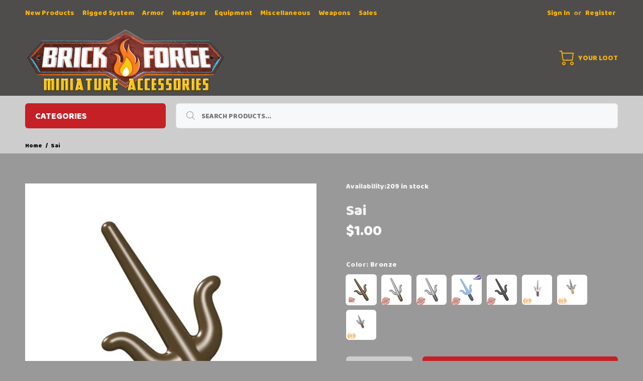

--- FILE ---
content_type: text/html; charset=utf-8
request_url: https://brickforge.com/products/sai
body_size: 47709
content:
<!doctype html>
<!--[if IE 9]> <html class="ie9 no-js" lang="en"> <![endif]-->
<!--[if (gt IE 9)|!(IE)]><!--> <html class="no-js" lang="en"> <!--<![endif]-->
<head>
  <script type="application/vnd.locksmith+json" data-locksmith>{"version":"v245","locked":false,"initialized":true,"scope":"product","access_granted":true,"access_denied":false,"requires_customer":false,"manual_lock":false,"remote_lock":false,"has_timeout":false,"remote_rendered":null,"hide_resource":false,"hide_links_to_resource":false,"transparent":true,"locks":{"all":[],"opened":[]},"keys":[],"keys_signature":"2254ed0504ea8a4587e7d4bb1647f0502ba3a488c8b1f6fb582f0e7dcbce083d","state":{"template":"product","theme":77584957580,"product":"sai","collection":null,"page":null,"blog":null,"article":null,"app":null},"now":1765244199,"path":"\/products\/sai","locale_root_url":"\/","canonical_url":"https:\/\/brickforge.com\/products\/sai","customer_id":null,"customer_id_signature":"2254ed0504ea8a4587e7d4bb1647f0502ba3a488c8b1f6fb582f0e7dcbce083d","cart":null}</script><script data-locksmith>!function(){var require=undefined,reqwest=function(){function succeed(e){var t=protocolRe.exec(e.url);return t=t&&t[1]||context.location.protocol,httpsRe.test(t)?twoHundo.test(e.request.status):!!e.request.response}function handleReadyState(e,t,n){return function(){return e._aborted?n(e.request):e._timedOut?n(e.request,"Request is aborted: timeout"):void(e.request&&4==e.request[readyState]&&(e.request.onreadystatechange=noop,succeed(e)?t(e.request):n(e.request)))}}function setHeaders(e,t){var n,s=t.headers||{};s.Accept=s.Accept||defaultHeaders.accept[t.type]||defaultHeaders.accept["*"];var r="undefined"!=typeof FormData&&t.data instanceof FormData;for(n in!t.crossOrigin&&!s[requestedWith]&&(s[requestedWith]=defaultHeaders.requestedWith),!s[contentType]&&!r&&(s[contentType]=t.contentType||defaultHeaders.contentType),s)s.hasOwnProperty(n)&&"setRequestHeader"in e&&e.setRequestHeader(n,s[n])}function setCredentials(e,t){"undefined"!=typeof t.withCredentials&&"undefined"!=typeof e.withCredentials&&(e.withCredentials=!!t.withCredentials)}function generalCallback(e){lastValue=e}function urlappend(e,t){return e+(/[?]/.test(e)?"&":"?")+t}function handleJsonp(e,t,n,s){var r=uniqid++,o=e.jsonpCallback||"callback",a=e.jsonpCallbackName||reqwest.getcallbackPrefix(r),i=new RegExp("((^|[?]|&)"+o+")=([^&]+)"),l=s.match(i),c=doc.createElement("script"),u=0,d=-1!==navigator.userAgent.indexOf("MSIE 10.0");return l?"?"===l[3]?s=s.replace(i,"$1="+a):a=l[3]:s=urlappend(s,o+"="+a),context[a]=generalCallback,c.type="text/javascript",c.src=s,c.async=!0,"undefined"!=typeof c.onreadystatechange&&!d&&(c.htmlFor=c.id="_reqwest_"+r),c.onload=c.onreadystatechange=function(){if(c[readyState]&&"complete"!==c[readyState]&&"loaded"!==c[readyState]||u)return!1;c.onload=c.onreadystatechange=null,c.onclick&&c.onclick(),t(lastValue),lastValue=undefined,head.removeChild(c),u=1},head.appendChild(c),{abort:function(){c.onload=c.onreadystatechange=null,n({},"Request is aborted: timeout",{}),lastValue=undefined,head.removeChild(c),u=1}}}function getRequest(e,t){var n,s=this.o,r=(s.method||"GET").toUpperCase(),o="string"==typeof s?s:s.url,a=!1!==s.processData&&s.data&&"string"!=typeof s.data?reqwest.toQueryString(s.data):s.data||null,i=!1;return("jsonp"==s.type||"GET"==r)&&a&&(o=urlappend(o,a),a=null),"jsonp"==s.type?handleJsonp(s,e,t,o):((n=s.xhr&&s.xhr(s)||xhr(s)).open(r,o,!1!==s.async),setHeaders(n,s),setCredentials(n,s),context[xDomainRequest]&&n instanceof context[xDomainRequest]?(n.onload=e,n.onerror=t,n.onprogress=function(){},i=!0):n.onreadystatechange=handleReadyState(this,e,t),s.before&&s.before(n),i?setTimeout(function(){n.send(a)},200):n.send(a),n)}function Reqwest(e,t){this.o=e,this.fn=t,init.apply(this,arguments)}function setType(e){return null===e?undefined:e.match("json")?"json":e.match("javascript")?"js":e.match("text")?"html":e.match("xml")?"xml":void 0}function init(o,fn){function complete(e){for(o.timeout&&clearTimeout(self.timeout),self.timeout=null;0<self._completeHandlers.length;)self._completeHandlers.shift()(e)}function success(resp){var type=o.type||resp&&setType(resp.getResponseHeader("Content-Type"));resp="jsonp"!==type?self.request:resp;var filteredResponse=globalSetupOptions.dataFilter(resp.responseText,type),r=filteredResponse;try{resp.responseText=r}catch(e){}if(r)switch(type){case"json":try{resp=context.JSON?context.JSON.parse(r):eval("("+r+")")}catch(err){return error(resp,"Could not parse JSON in response",err)}break;case"js":resp=eval(r);break;case"html":resp=r;break;case"xml":resp=resp.responseXML&&resp.responseXML.parseError&&resp.responseXML.parseError.errorCode&&resp.responseXML.parseError.reason?null:resp.responseXML}for(self._responseArgs.resp=resp,self._fulfilled=!0,fn(resp),self._successHandler(resp);0<self._fulfillmentHandlers.length;)resp=self._fulfillmentHandlers.shift()(resp);complete(resp)}function timedOut(){self._timedOut=!0,self.request.abort()}function error(e,t,n){for(e=self.request,self._responseArgs.resp=e,self._responseArgs.msg=t,self._responseArgs.t=n,self._erred=!0;0<self._errorHandlers.length;)self._errorHandlers.shift()(e,t,n);complete(e)}this.url="string"==typeof o?o:o.url,this.timeout=null,this._fulfilled=!1,this._successHandler=function(){},this._fulfillmentHandlers=[],this._errorHandlers=[],this._completeHandlers=[],this._erred=!1,this._responseArgs={};var self=this;fn=fn||function(){},o.timeout&&(this.timeout=setTimeout(function(){timedOut()},o.timeout)),o.success&&(this._successHandler=function(){o.success.apply(o,arguments)}),o.error&&this._errorHandlers.push(function(){o.error.apply(o,arguments)}),o.complete&&this._completeHandlers.push(function(){o.complete.apply(o,arguments)}),this.request=getRequest.call(this,success,error)}function reqwest(e,t){return new Reqwest(e,t)}function normalize(e){return e?e.replace(/\r?\n/g,"\r\n"):""}function serial(e,t){var n,s,r,o,a=e.name,i=e.tagName.toLowerCase(),l=function(e){e&&!e.disabled&&t(a,normalize(e.attributes.value&&e.attributes.value.specified?e.value:e.text))};if(!e.disabled&&a)switch(i){case"input":/reset|button|image|file/i.test(e.type)||(n=/checkbox/i.test(e.type),s=/radio/i.test(e.type),r=e.value,(!n&&!s||e.checked)&&t(a,normalize(n&&""===r?"on":r)));break;case"textarea":t(a,normalize(e.value));break;case"select":if("select-one"===e.type.toLowerCase())l(0<=e.selectedIndex?e.options[e.selectedIndex]:null);else for(o=0;e.length&&o<e.length;o++)e.options[o].selected&&l(e.options[o])}}function eachFormElement(){var e,t,o=this,n=function(e,t){var n,s,r;for(n=0;n<t.length;n++)for(r=e[byTag](t[n]),s=0;s<r.length;s++)serial(r[s],o)};for(t=0;t<arguments.length;t++)e=arguments[t],/input|select|textarea/i.test(e.tagName)&&serial(e,o),n(e,["input","select","textarea"])}function serializeQueryString(){return reqwest.toQueryString(reqwest.serializeArray.apply(null,arguments))}function serializeHash(){var n={};return eachFormElement.apply(function(e,t){e in n?(n[e]&&!isArray(n[e])&&(n[e]=[n[e]]),n[e].push(t)):n[e]=t},arguments),n}function buildParams(e,t,n,s){var r,o,a,i=/\[\]$/;if(isArray(t))for(o=0;t&&o<t.length;o++)a=t[o],n||i.test(e)?s(e,a):buildParams(e+"["+("object"==typeof a?o:"")+"]",a,n,s);else if(t&&"[object Object]"===t.toString())for(r in t)buildParams(e+"["+r+"]",t[r],n,s);else s(e,t)}var context=this,XHR2;if("window"in context)var doc=document,byTag="getElementsByTagName",head=doc[byTag]("head")[0];else try{XHR2=require("xhr2")}catch(ex){throw new Error("Peer dependency `xhr2` required! Please npm install xhr2")}var httpsRe=/^http/,protocolRe=/(^\w+):\/\//,twoHundo=/^(20\d|1223)$/,readyState="readyState",contentType="Content-Type",requestedWith="X-Requested-With",uniqid=0,callbackPrefix="reqwest_"+ +new Date,lastValue,xmlHttpRequest="XMLHttpRequest",xDomainRequest="XDomainRequest",noop=function(){},isArray="function"==typeof Array.isArray?Array.isArray:function(e){return e instanceof Array},defaultHeaders={contentType:"application/x-www-form-urlencoded",requestedWith:xmlHttpRequest,accept:{"*":"text/javascript, text/html, application/xml, text/xml, */*",xml:"application/xml, text/xml",html:"text/html",text:"text/plain",json:"application/json, text/javascript",js:"application/javascript, text/javascript"}},xhr=function(e){if(!0!==e.crossOrigin)return context[xmlHttpRequest]?new XMLHttpRequest:XHR2?new XHR2:new ActiveXObject("Microsoft.XMLHTTP");var t=context[xmlHttpRequest]?new XMLHttpRequest:null;if(t&&"withCredentials"in t)return t;if(context[xDomainRequest])return new XDomainRequest;throw new Error("Browser does not support cross-origin requests")},globalSetupOptions={dataFilter:function(e){return e}};return Reqwest.prototype={abort:function(){this._aborted=!0,this.request.abort()},retry:function(){init.call(this,this.o,this.fn)},then:function(e,t){return e=e||function(){},t=t||function(){},this._fulfilled?this._responseArgs.resp=e(this._responseArgs.resp):this._erred?t(this._responseArgs.resp,this._responseArgs.msg,this._responseArgs.t):(this._fulfillmentHandlers.push(e),this._errorHandlers.push(t)),this},always:function(e){return this._fulfilled||this._erred?e(this._responseArgs.resp):this._completeHandlers.push(e),this},fail:function(e){return this._erred?e(this._responseArgs.resp,this._responseArgs.msg,this._responseArgs.t):this._errorHandlers.push(e),this},"catch":function(e){return this.fail(e)}},reqwest.serializeArray=function(){var n=[];return eachFormElement.apply(function(e,t){n.push({name:e,value:t})},arguments),n},reqwest.serialize=function(){if(0===arguments.length)return"";var e,t=Array.prototype.slice.call(arguments,0);return(e=t.pop())&&e.nodeType&&t.push(e)&&(e=null),e&&(e=e.type),("map"==e?serializeHash:"array"==e?reqwest.serializeArray:serializeQueryString).apply(null,t)},reqwest.toQueryString=function(e,t){var n,s,r=t||!1,o=[],a=encodeURIComponent,i=function(e,t){t="function"==typeof t?t():null==t?"":t,o[o.length]=a(e)+"="+a(t)};if(isArray(e))for(s=0;e&&s<e.length;s++)i(e[s].name,e[s].value);else for(n in e)e.hasOwnProperty(n)&&buildParams(n,e[n],r,i);return o.join("&").replace(/%20/g,"+")},reqwest.getcallbackPrefix=function(){return callbackPrefix},reqwest.compat=function(e,t){return e&&(e.type&&(e.method=e.type)&&delete e.type,e.dataType&&(e.type=e.dataType),e.jsonpCallback&&(e.jsonpCallbackName=e.jsonpCallback)&&delete e.jsonpCallback,e.jsonp&&(e.jsonpCallback=e.jsonp)),new Reqwest(e,t)},reqwest.ajaxSetup=function(e){for(var t in e=e||{})globalSetupOptions[t]=e[t]},reqwest}();
/*!
  * Reqwest! A general purpose XHR connection manager
  * license MIT (c) Dustin Diaz 2015
  * https://github.com/ded/reqwest
  */!function(){var a=window.Locksmith={},e=document.querySelector('script[type="application/vnd.locksmith+json"]'),n=e&&e.innerHTML;if(a.state={},a.util={},a.loading=!1,n)try{a.state=JSON.parse(n)}catch(u){}if(document.addEventListener&&document.querySelector){var s,r,o,t=[76,79,67,75,83,77,73,84,72,49,49],i=function(){r=t.slice(0)},l="style",c=function(e){e&&27!==e.keyCode&&"click"!==e.type||(document.removeEventListener("keydown",c),document.removeEventListener("click",c),s&&document.body.removeChild(s),s=null)};i(),document.addEventListener("keyup",function(e){if(e.keyCode===r[0]){if(clearTimeout(o),r.shift(),0<r.length)return void(o=setTimeout(i,1e3));i(),c(),(s=document.createElement("div"))[l].width="50%",s[l].maxWidth="1000px",s[l].height="85%",s[l].border="1px rgba(0, 0, 0, 0.2) solid",s[l].background="rgba(255, 255, 255, 0.99)",s[l].borderRadius="4px",s[l].position="fixed",s[l].top="50%",s[l].left="50%",s[l].transform="translateY(-50%) translateX(-50%)",s[l].boxShadow="0 2px 5px rgba(0, 0, 0, 0.3), 0 0 100vh 100vw rgba(0, 0, 0, 0.5)",s[l].zIndex="2147483645";var t=document.createElement("textarea");t.value=JSON.stringify(JSON.parse(n),null,2),t[l].border="none",t[l].display="block",t[l].boxSizing="border-box",t[l].width="100%",t[l].height="100%",t[l].background="transparent",t[l].padding="22px",t[l].fontFamily="monospace",t[l].fontSize="14px",t[l].color="#333",t[l].resize="none",t[l].outline="none",t.readOnly=!0,s.appendChild(t),document.body.appendChild(s),t.addEventListener("click",function(e){e.stopImmediatePropagation()}),t.select(),document.addEventListener("keydown",c),document.addEventListener("click",c)}})}a.isEmbedded=-1!==window.location.search.indexOf("_ab=0&_fd=0&_sc=1"),a.path=a.state.path||window.location.pathname,a.basePath=a.state.locale_root_url.concat("/apps/locksmith").replace(/^\/\//,"/"),a.reloading=!1,a.util.console=window.console||{log:function(){},error:function(){}},a.util.makeUrl=function(e,t){var n,s=a.basePath+e,r=[],o=a.cache();for(n in o)r.push(n+"="+encodeURIComponent(o[n]));for(n in t)r.push(n+"="+encodeURIComponent(t[n]));return a.state.customer_id&&(r.push("customer_id="+encodeURIComponent(a.state.customer_id)),r.push("customer_id_signature="+encodeURIComponent(a.state.customer_id_signature))),s+=(-1===s.indexOf("?")?"?":"&")+r.join("&")},a._initializeCallbacks=[],a.on=function(e,t){if("initialize"!==e)throw'Locksmith.on() currently only supports the "initialize" event';a._initializeCallbacks.push(t)},a.initializeSession=function(e){if(!a.isEmbedded){var t=!1,n=!0,s=!0;(e=e||{}).silent&&(s=n=!(t=!0)),a.ping({silent:t,spinner:n,reload:s,callback:function(){a._initializeCallbacks.forEach(function(e){e()})}})}},a.cache=function(e){var t={};try{var n=function r(e){return(document.cookie.match("(^|; )"+e+"=([^;]*)")||0)[2]};t=JSON.parse(decodeURIComponent(n("locksmith-params")||"{}"))}catch(u){}if(e){for(var s in e)t[s]=e[s];document.cookie="locksmith-params=; expires=Thu, 01 Jan 1970 00:00:00 GMT; path=/",document.cookie="locksmith-params="+encodeURIComponent(JSON.stringify(t))+"; path=/"}return t},a.cache.cart=a.state.cart,a.cache.cartLastSaved=null,a.params=a.cache(),a.util.reload=function(){a.reloading=!0;try{window.location.href=window.location.href.replace(/#.*/,"")}catch(u){a.util.console.error("Preferred reload method failed",u),window.location.reload()}},a.cache.saveCart=function(e){if(!a.cache.cart||a.cache.cart===a.cache.cartLastSaved)return e?e():null;var t=a.cache.cartLastSaved;a.cache.cartLastSaved=a.cache.cart,reqwest({url:"/cart/update.json",method:"post",type:"json",data:{attributes:{locksmith:a.cache.cart}},complete:e,error:function(e){if(a.cache.cartLastSaved=t,!a.reloading)throw e}})},a.util.spinnerHTML='<style>body{background:#FFF}@keyframes spin{from{transform:rotate(0deg)}to{transform:rotate(360deg)}}#loading{display:flex;width:100%;height:50vh;color:#777;align-items:center;justify-content:center}#loading .spinner{display:block;animation:spin 600ms linear infinite;position:relative;width:50px;height:50px}#loading .spinner-ring{stroke:currentColor;stroke-dasharray:100%;stroke-width:2px;stroke-linecap:round;fill:none}</style><div id="loading"><div class="spinner"><svg width="100%" height="100%"><svg preserveAspectRatio="xMinYMin"><circle class="spinner-ring" cx="50%" cy="50%" r="45%"></circle></svg></svg></div></div>',a.util.clobberBody=function(e){document.body.innerHTML=e},a.util.clobberDocument=function(e){e.responseText&&(e=e.responseText),document.documentElement&&document.removeChild(document.documentElement);var t=document.open("text/html","replace");t.writeln(e),t.close(),setTimeout(function(){var e=t.querySelector("[autofocus]");e&&e.focus()},100)},a.util.serializeForm=function(e){if(e&&"FORM"===e.nodeName){var t,n,s={};for(t=e.elements.length-1;0<=t;t-=1)if(""!==e.elements[t].name)switch(e.elements[t].nodeName){case"INPUT":switch(e.elements[t].type){default:case"text":case"hidden":case"password":case"button":case"reset":case"submit":s[e.elements[t].name]=e.elements[t].value;break;case"checkbox":case"radio":e.elements[t].checked&&(s[e.elements[t].name]=e.elements[t].value);break;case"file":}break;case"TEXTAREA":s[e.elements[t].name]=e.elements[t].value;break;case"SELECT":switch(e.elements[t].type){case"select-one":s[e.elements[t].name]=e.elements[t].value;break;case"select-multiple":for(n=e.elements[t].options.length-1;0<=n;n-=1)e.elements[t].options[n].selected&&(s[e.elements[t].name]=e.elements[t].options[n].value)}break;case"BUTTON":switch(e.elements[t].type){case"reset":case"submit":case"button":s[e.elements[t].name]=e.elements[t].value}}return s}},a.util.on=function(e,o,a,t){t=t||document;var i="locksmith-"+e+o,n=function(e){var t=e.target,n=e.target.parentElement,s=t.className.baseVal||t.className||"",r=n.className.baseVal||n.className||"";("string"==typeof s&&-1!==s.split(/\s+/).indexOf(o)||"string"==typeof r&&-1!==r.split(/\s+/).indexOf(o))&&!e[i]&&(e[i]=!0,a(e))};t.attachEvent?t.attachEvent(e,n):t.addEventListener(e,n,!1)},a.util.enableActions=function(e){a.util.on("click","locksmith-action",function(e){e.preventDefault();var t=e.target;t.dataset.confirmWith&&!confirm(t.dataset.confirmWith)||(t.disabled=!0,t.innerText=t.dataset.disableWith,a.post("/action",t.dataset.locksmithParams,{spinner:!1,type:"text",success:function(e){(e=JSON.parse(e.responseText)).message&&alert(e.message),a.util.reload()}}))},e)},a.util.inject=function(e,t){var n=["data","locksmith","append"];if(-1!==t.indexOf(n.join("-"))){var s=document.createElement("div");s.innerHTML=t,e.appendChild(s)}else e.innerHTML=t;var r,o,a=e.querySelectorAll("script");for(o=0;o<a.length;++o){r=a[o];var i=document.createElement("script");if(r.type&&(i.type=r.type),r.src)i.src=r.src;else{var l=document.createTextNode(r.innerHTML);i.appendChild(l)}e.appendChild(i)}var c=e.querySelector("[autofocus]");c&&c.focus()},a.post=function(e,t,n){!1!==(n=n||{}).spinner&&a.util.clobberBody(a.util.spinnerHTML);var s={};n.container===document?(s.layout=1,n.success=function(e){document.getElementById(n.container);a.util.clobberDocument(e)}):n.container&&(s.layout=0,n.success=function(e){var t=document.getElementById(n.container);a.util.inject(t,e),t.id===t.firstChild.id&&t.parentElement.replaceChild(t.firstChild,t)}),n.form_type&&(t.form_type=n.form_type),n.include_layout_classes!==undefined&&(t.include_layout_classes=n.include_layout_classes),n.lock_id!==undefined&&(t.lock_id=n.lock_id),a.loading=!0;var r=a.util.makeUrl(e,s);reqwest({url:r,method:"post",type:n.type||"html",data:t,complete:function(){a.loading=!1},error:function(e){if(!a.reloading)if("dashboard.weglot.com"!==window.location.host){if(!n.silent)throw alert("Something went wrong! Please refresh and try again."),e;console.error(e)}else console.error(e)},success:n.success||a.util.clobberDocument})},a.postResource=function(e,t){e.path=a.path,e.search=window.location.search,e.state=a.state,e.passcode&&(e.passcode=e.passcode.trim()),e.email&&(e.email=e.email.trim()),e.state.cart=a.cache.cart,e.locksmith_json=a.jsonTag,e.locksmith_json_signature=a.jsonTagSignature,a.post("/resource",e,t)},a.ping=function(e){if(!a.isEmbedded){e=e||{};a.post("/ping",{path:a.path,search:window.location.search,state:a.state},{spinner:!!e.spinner,silent:"undefined"==typeof e.silent||e.silent,type:"text",success:function(e){(e=JSON.parse(e.responseText)).messages&&0<e.messages.length&&a.showMessages(e.messages)}})}},a.timeoutMonitor=function(){var e=a.cache.cart;a.ping({callback:function(){e!==a.cache.cart||setTimeout(function(){a.timeoutMonitor()},6e4)}})},a.showMessages=function(e){var t=document.createElement("div");t.style.position="fixed",t.style.left=0,t.style.right=0,t.style.bottom="-50px",t.style.opacity=0,t.style.background="#191919",t.style.color="#ddd",t.style.transition="bottom 0.2s, opacity 0.2s",t.style.zIndex=999999,t.innerHTML="        <style>          .locksmith-ab .locksmith-b { display: none; }          .locksmith-ab.toggled .locksmith-b { display: flex; }          .locksmith-ab.toggled .locksmith-a { display: none; }          .locksmith-flex { display: flex; flex-wrap: wrap; justify-content: space-between; align-items: center; padding: 10px 20px; }          .locksmith-message + .locksmith-message { border-top: 1px #555 solid; }          .locksmith-message a { color: inherit; font-weight: bold; }          .locksmith-message a:hover { color: inherit; opacity: 0.8; }          a.locksmith-ab-toggle { font-weight: inherit; text-decoration: underline; }          .locksmith-text { flex-grow: 1; }          .locksmith-cta { flex-grow: 0; text-align: right; }          .locksmith-cta button { transform: scale(0.8); transform-origin: left; }          .locksmith-cta > * { display: block; }          .locksmith-cta > * + * { margin-top: 10px; }          .locksmith-message a.locksmith-close { flex-grow: 0; text-decoration: none; margin-left: 15px; font-size: 30px; font-family: monospace; display: block; padding: 2px 10px; }                    @media screen and (max-width: 600px) {            .locksmith-wide-only { display: none !important; }            .locksmith-flex { padding: 0 15px; }            .locksmith-flex > * { margin-top: 5px; margin-bottom: 5px; }            .locksmith-cta { text-align: left; }          }                    @media screen and (min-width: 601px) {            .locksmith-narrow-only { display: none !important; }          }        </style>      "+e.map(function(e){return'<div class="locksmith-message">'+e+"</div>"}).join(""),document.body.appendChild(t),document.body.style.position="relative",document.body.parentElement.style.paddingBottom=t.offsetHeight+"px",setTimeout(function(){t.style.bottom=0,t.style.opacity=1},50),a.util.on("click","locksmith-ab-toggle",function(e){e.preventDefault();for(var t=e.target.parentElement;-1===t.className.split(" ").indexOf("locksmith-ab");)t=t.parentElement;-1!==t.className.split(" ").indexOf("toggled")?t.className=t.className.replace("toggled",""):t.className=t.className+" toggled"}),a.util.enableActions(t)}}()}();</script>
      <script data-locksmith>Locksmith.cache.cart=null</script>

  <script data-locksmith>Locksmith.jsonTag="{\"version\":\"v245\",\"locked\":false,\"initialized\":true,\"scope\":\"product\",\"access_granted\":true,\"access_denied\":false,\"requires_customer\":false,\"manual_lock\":false,\"remote_lock\":false,\"has_timeout\":false,\"remote_rendered\":null,\"hide_resource\":false,\"hide_links_to_resource\":false,\"transparent\":true,\"locks\":{\"all\":[],\"opened\":[]},\"keys\":[],\"keys_signature\":\"2254ed0504ea8a4587e7d4bb1647f0502ba3a488c8b1f6fb582f0e7dcbce083d\",\"state\":{\"template\":\"product\",\"theme\":77584957580,\"product\":\"sai\",\"collection\":null,\"page\":null,\"blog\":null,\"article\":null,\"app\":null},\"now\":1765244199,\"path\":\"\\\/products\\\/sai\",\"locale_root_url\":\"\\\/\",\"canonical_url\":\"https:\\\/\\\/brickforge.com\\\/products\\\/sai\",\"customer_id\":null,\"customer_id_signature\":\"2254ed0504ea8a4587e7d4bb1647f0502ba3a488c8b1f6fb582f0e7dcbce083d\",\"cart\":null}";Locksmith.jsonTagSignature="3af0ddc25ee028b75412bbe7283deb270d2f33e3ea17b48082c1f09809c6b8bf"</script>
  <!-- Basic page needs ================================================== -->
  <meta charset="utf-8">
  <!--[if IE]><meta http-equiv="X-UA-Compatible" content="IE=edge,chrome=1"><![endif]-->
  <meta name="viewport" content="width=device-width,initial-scale=1">
  <meta name="theme-color" content="#f7f8fa">
  <meta name="keywords" content="Shopify Template" />
  <meta name="author" content="p-themes">
  <link rel="canonical" href="https://brickforge.com/products/sai"><link rel="shortcut icon" href="//brickforge.com/cdn/shop/t/5/assets/favicon.png?v=167423532824017706481570584624" type="image/x-icon" /><!-- Title and description ================================================== --><title>Sai
&ndash; Brick Forge
</title><meta name="description" content="agriculture, farming, farm, ninja, teenage mutant ninja turtles, samurai">
<!-- Social meta ================================================== --><!-- /snippets/social-meta-tags.liquid -->
<meta property="og:site_name" content="Brick Forge">
<meta property="og:url" content="https://brickforge.com/products/sai"><meta property="og:title" content="Sai">
<meta property="og:type" content="product">
<meta property="og:description" content="agriculture, farming, farm, ninja, teenage mutant ninja turtles, samurai">
<meta property="og:price:amount" content="1.00">
<meta property="og:price:currency" content="USD">
<meta property="og:image" content="http://brickforge.com/cdn/shop/products/Sai_20_Bronze_20Silver_20Blade_20On_20Fig_1200x1200.jpg?v=1571720208"><meta property="og:image" content="http://brickforge.com/cdn/shop/products/sai_flat_silver_reddish_brown_1200x1200.png?v=1571720208"><meta property="og:image" content="http://brickforge.com/cdn/shop/products/sai_flat_silver_medium_dark_flesh_1200x1200.png?v=1571720208">
<meta property="og:image:secure_url" content="https://brickforge.com/cdn/shop/products/Sai_20_Bronze_20Silver_20Blade_20On_20Fig_1200x1200.jpg?v=1571720208"><meta property="og:image:secure_url" content="https://brickforge.com/cdn/shop/products/sai_flat_silver_reddish_brown_1200x1200.png?v=1571720208"><meta property="og:image:secure_url" content="https://brickforge.com/cdn/shop/products/sai_flat_silver_medium_dark_flesh_1200x1200.png?v=1571720208">
<meta name="twitter:card" content="summary_large_image"><meta name="twitter:title" content="Sai">
<meta name="twitter:description" content="agriculture, farming, farm, ninja, teenage mutant ninja turtles, samurai">
<!-- Helpers ================================================== -->

  <!-- CSS ================================================== --><link href="https://fonts.googleapis.com/css?family=Baloo:100,200,300,400,500,600,700,800,900" rel="stylesheet">
<link href="//brickforge.com/cdn/shop/t/5/assets/theme.css?v=18405827125527649701764694606" rel="stylesheet" type="text/css" media="all" />


<script src="//brickforge.com/cdn/shop/t/5/assets/jquery.min.js?v=146653844047132007351570584626"></script>
<!-- Header hook for plugins ================================================== -->
  <script>window.performance && window.performance.mark && window.performance.mark('shopify.content_for_header.start');</script><meta id="shopify-digital-wallet" name="shopify-digital-wallet" content="/21532082248/digital_wallets/dialog">
<meta name="shopify-checkout-api-token" content="11724e3037f9e75690caf0f1a105ee00">
<meta id="in-context-paypal-metadata" data-shop-id="21532082248" data-venmo-supported="false" data-environment="production" data-locale="en_US" data-paypal-v4="true" data-currency="USD">
<link rel="alternate" type="application/json+oembed" href="https://brickforge.com/products/sai.oembed">
<script async="async" src="/checkouts/internal/preloads.js?locale=en-US"></script>
<link rel="preconnect" href="https://shop.app" crossorigin="anonymous">
<script async="async" src="https://shop.app/checkouts/internal/preloads.js?locale=en-US&shop_id=21532082248" crossorigin="anonymous"></script>
<script id="apple-pay-shop-capabilities" type="application/json">{"shopId":21532082248,"countryCode":"US","currencyCode":"USD","merchantCapabilities":["supports3DS"],"merchantId":"gid:\/\/shopify\/Shop\/21532082248","merchantName":"Brick Forge","requiredBillingContactFields":["postalAddress","email"],"requiredShippingContactFields":["postalAddress","email"],"shippingType":"shipping","supportedNetworks":["visa","masterCard","amex","discover","elo","jcb"],"total":{"type":"pending","label":"Brick Forge","amount":"1.00"},"shopifyPaymentsEnabled":true,"supportsSubscriptions":true}</script>
<script id="shopify-features" type="application/json">{"accessToken":"11724e3037f9e75690caf0f1a105ee00","betas":["rich-media-storefront-analytics"],"domain":"brickforge.com","predictiveSearch":true,"shopId":21532082248,"locale":"en"}</script>
<script>var Shopify = Shopify || {};
Shopify.shop = "brick-forge.myshopify.com";
Shopify.locale = "en";
Shopify.currency = {"active":"USD","rate":"1.0"};
Shopify.country = "US";
Shopify.theme = {"name":"Wokiee B4 bold SM 8\/10\/19","id":77584957580,"schema_name":"Wokiee","schema_version":"1.4.0","theme_store_id":null,"role":"main"};
Shopify.theme.handle = "null";
Shopify.theme.style = {"id":null,"handle":null};
Shopify.cdnHost = "brickforge.com/cdn";
Shopify.routes = Shopify.routes || {};
Shopify.routes.root = "/";</script>
<script type="module">!function(o){(o.Shopify=o.Shopify||{}).modules=!0}(window);</script>
<script>!function(o){function n(){var o=[];function n(){o.push(Array.prototype.slice.apply(arguments))}return n.q=o,n}var t=o.Shopify=o.Shopify||{};t.loadFeatures=n(),t.autoloadFeatures=n()}(window);</script>
<script>
  window.ShopifyPay = window.ShopifyPay || {};
  window.ShopifyPay.apiHost = "shop.app\/pay";
  window.ShopifyPay.redirectState = null;
</script>
<script id="shop-js-analytics" type="application/json">{"pageType":"product"}</script>
<script defer="defer" async type="module" src="//brickforge.com/cdn/shopifycloud/shop-js/modules/v2/client.init-shop-cart-sync_D0dqhulL.en.esm.js"></script>
<script defer="defer" async type="module" src="//brickforge.com/cdn/shopifycloud/shop-js/modules/v2/chunk.common_CpVO7qML.esm.js"></script>
<script type="module">
  await import("//brickforge.com/cdn/shopifycloud/shop-js/modules/v2/client.init-shop-cart-sync_D0dqhulL.en.esm.js");
await import("//brickforge.com/cdn/shopifycloud/shop-js/modules/v2/chunk.common_CpVO7qML.esm.js");

  window.Shopify.SignInWithShop?.initShopCartSync?.({"fedCMEnabled":true,"windoidEnabled":true});

</script>
<script>
  window.Shopify = window.Shopify || {};
  if (!window.Shopify.featureAssets) window.Shopify.featureAssets = {};
  window.Shopify.featureAssets['shop-js'] = {"shop-cart-sync":["modules/v2/client.shop-cart-sync_D9bwt38V.en.esm.js","modules/v2/chunk.common_CpVO7qML.esm.js"],"init-fed-cm":["modules/v2/client.init-fed-cm_BJ8NPuHe.en.esm.js","modules/v2/chunk.common_CpVO7qML.esm.js"],"init-shop-email-lookup-coordinator":["modules/v2/client.init-shop-email-lookup-coordinator_pVrP2-kG.en.esm.js","modules/v2/chunk.common_CpVO7qML.esm.js"],"shop-cash-offers":["modules/v2/client.shop-cash-offers_CNh7FWN-.en.esm.js","modules/v2/chunk.common_CpVO7qML.esm.js","modules/v2/chunk.modal_DKF6x0Jh.esm.js"],"init-shop-cart-sync":["modules/v2/client.init-shop-cart-sync_D0dqhulL.en.esm.js","modules/v2/chunk.common_CpVO7qML.esm.js"],"init-windoid":["modules/v2/client.init-windoid_DaoAelzT.en.esm.js","modules/v2/chunk.common_CpVO7qML.esm.js"],"shop-toast-manager":["modules/v2/client.shop-toast-manager_1DND8Tac.en.esm.js","modules/v2/chunk.common_CpVO7qML.esm.js"],"pay-button":["modules/v2/client.pay-button_CFeQi1r6.en.esm.js","modules/v2/chunk.common_CpVO7qML.esm.js"],"shop-button":["modules/v2/client.shop-button_Ca94MDdQ.en.esm.js","modules/v2/chunk.common_CpVO7qML.esm.js"],"shop-login-button":["modules/v2/client.shop-login-button_DPYNfp1Z.en.esm.js","modules/v2/chunk.common_CpVO7qML.esm.js","modules/v2/chunk.modal_DKF6x0Jh.esm.js"],"avatar":["modules/v2/client.avatar_BTnouDA3.en.esm.js"],"shop-follow-button":["modules/v2/client.shop-follow-button_BMKh4nJE.en.esm.js","modules/v2/chunk.common_CpVO7qML.esm.js","modules/v2/chunk.modal_DKF6x0Jh.esm.js"],"init-customer-accounts-sign-up":["modules/v2/client.init-customer-accounts-sign-up_CJXi5kRN.en.esm.js","modules/v2/client.shop-login-button_DPYNfp1Z.en.esm.js","modules/v2/chunk.common_CpVO7qML.esm.js","modules/v2/chunk.modal_DKF6x0Jh.esm.js"],"init-shop-for-new-customer-accounts":["modules/v2/client.init-shop-for-new-customer-accounts_BoBxkgWu.en.esm.js","modules/v2/client.shop-login-button_DPYNfp1Z.en.esm.js","modules/v2/chunk.common_CpVO7qML.esm.js","modules/v2/chunk.modal_DKF6x0Jh.esm.js"],"init-customer-accounts":["modules/v2/client.init-customer-accounts_DCuDTzpR.en.esm.js","modules/v2/client.shop-login-button_DPYNfp1Z.en.esm.js","modules/v2/chunk.common_CpVO7qML.esm.js","modules/v2/chunk.modal_DKF6x0Jh.esm.js"],"checkout-modal":["modules/v2/client.checkout-modal_U_3e4VxF.en.esm.js","modules/v2/chunk.common_CpVO7qML.esm.js","modules/v2/chunk.modal_DKF6x0Jh.esm.js"],"lead-capture":["modules/v2/client.lead-capture_DEgn0Z8u.en.esm.js","modules/v2/chunk.common_CpVO7qML.esm.js","modules/v2/chunk.modal_DKF6x0Jh.esm.js"],"shop-login":["modules/v2/client.shop-login_CoM5QKZ_.en.esm.js","modules/v2/chunk.common_CpVO7qML.esm.js","modules/v2/chunk.modal_DKF6x0Jh.esm.js"],"payment-terms":["modules/v2/client.payment-terms_BmrqWn8r.en.esm.js","modules/v2/chunk.common_CpVO7qML.esm.js","modules/v2/chunk.modal_DKF6x0Jh.esm.js"]};
</script>
<script>(function() {
  var isLoaded = false;
  function asyncLoad() {
    if (isLoaded) return;
    isLoaded = true;
    var urls = ["https:\/\/motivate.shopapps.site\/motivator.php?shop=brick-forge.myshopify.com","https:\/\/cdn.shopify.com\/s\/files\/1\/1520\/2246\/files\/gettext.js?shop=brick-forge.myshopify.com"];
    for (var i = 0; i < urls.length; i++) {
      var s = document.createElement('script');
      s.type = 'text/javascript';
      s.async = true;
      s.src = urls[i];
      var x = document.getElementsByTagName('script')[0];
      x.parentNode.insertBefore(s, x);
    }
  };
  if(window.attachEvent) {
    window.attachEvent('onload', asyncLoad);
  } else {
    window.addEventListener('load', asyncLoad, false);
  }
})();</script>
<script id="__st">var __st={"a":21532082248,"offset":-21600,"reqid":"eb8cfcfb-c21a-408e-b7df-354d039e60c4-1765244198","pageurl":"brickforge.com\/products\/sai","u":"00a1d38b6e39","p":"product","rtyp":"product","rid":3981764722760};</script>
<script>window.ShopifyPaypalV4VisibilityTracking = true;</script>
<script id="captcha-bootstrap">!function(){'use strict';const t='contact',e='account',n='new_comment',o=[[t,t],['blogs',n],['comments',n],[t,'customer']],c=[[e,'customer_login'],[e,'guest_login'],[e,'recover_customer_password'],[e,'create_customer']],r=t=>t.map((([t,e])=>`form[action*='/${t}']:not([data-nocaptcha='true']) input[name='form_type'][value='${e}']`)).join(','),a=t=>()=>t?[...document.querySelectorAll(t)].map((t=>t.form)):[];function s(){const t=[...o],e=r(t);return a(e)}const i='password',u='form_key',d=['recaptcha-v3-token','g-recaptcha-response','h-captcha-response',i],f=()=>{try{return window.sessionStorage}catch{return}},m='__shopify_v',_=t=>t.elements[u];function p(t,e,n=!1){try{const o=window.sessionStorage,c=JSON.parse(o.getItem(e)),{data:r}=function(t){const{data:e,action:n}=t;return t[m]||n?{data:e,action:n}:{data:t,action:n}}(c);for(const[e,n]of Object.entries(r))t.elements[e]&&(t.elements[e].value=n);n&&o.removeItem(e)}catch(o){console.error('form repopulation failed',{error:o})}}const l='form_type',E='cptcha';function T(t){t.dataset[E]=!0}const w=window,h=w.document,L='Shopify',v='ce_forms',y='captcha';let A=!1;((t,e)=>{const n=(g='f06e6c50-85a8-45c8-87d0-21a2b65856fe',I='https://cdn.shopify.com/shopifycloud/storefront-forms-hcaptcha/ce_storefront_forms_captcha_hcaptcha.v1.5.2.iife.js',D={infoText:'Protected by hCaptcha',privacyText:'Privacy',termsText:'Terms'},(t,e,n)=>{const o=w[L][v],c=o.bindForm;if(c)return c(t,g,e,D).then(n);var r;o.q.push([[t,g,e,D],n]),r=I,A||(h.body.append(Object.assign(h.createElement('script'),{id:'captcha-provider',async:!0,src:r})),A=!0)});var g,I,D;w[L]=w[L]||{},w[L][v]=w[L][v]||{},w[L][v].q=[],w[L][y]=w[L][y]||{},w[L][y].protect=function(t,e){n(t,void 0,e),T(t)},Object.freeze(w[L][y]),function(t,e,n,w,h,L){const[v,y,A,g]=function(t,e,n){const i=e?o:[],u=t?c:[],d=[...i,...u],f=r(d),m=r(i),_=r(d.filter((([t,e])=>n.includes(e))));return[a(f),a(m),a(_),s()]}(w,h,L),I=t=>{const e=t.target;return e instanceof HTMLFormElement?e:e&&e.form},D=t=>v().includes(t);t.addEventListener('submit',(t=>{const e=I(t);if(!e)return;const n=D(e)&&!e.dataset.hcaptchaBound&&!e.dataset.recaptchaBound,o=_(e),c=g().includes(e)&&(!o||!o.value);(n||c)&&t.preventDefault(),c&&!n&&(function(t){try{if(!f())return;!function(t){const e=f();if(!e)return;const n=_(t);if(!n)return;const o=n.value;o&&e.removeItem(o)}(t);const e=Array.from(Array(32),(()=>Math.random().toString(36)[2])).join('');!function(t,e){_(t)||t.append(Object.assign(document.createElement('input'),{type:'hidden',name:u})),t.elements[u].value=e}(t,e),function(t,e){const n=f();if(!n)return;const o=[...t.querySelectorAll(`input[type='${i}']`)].map((({name:t})=>t)),c=[...d,...o],r={};for(const[a,s]of new FormData(t).entries())c.includes(a)||(r[a]=s);n.setItem(e,JSON.stringify({[m]:1,action:t.action,data:r}))}(t,e)}catch(e){console.error('failed to persist form',e)}}(e),e.submit())}));const S=(t,e)=>{t&&!t.dataset[E]&&(n(t,e.some((e=>e===t))),T(t))};for(const o of['focusin','change'])t.addEventListener(o,(t=>{const e=I(t);D(e)&&S(e,y())}));const B=e.get('form_key'),M=e.get(l),P=B&&M;t.addEventListener('DOMContentLoaded',(()=>{const t=y();if(P)for(const e of t)e.elements[l].value===M&&p(e,B);[...new Set([...A(),...v().filter((t=>'true'===t.dataset.shopifyCaptcha))])].forEach((e=>S(e,t)))}))}(h,new URLSearchParams(w.location.search),n,t,e,['guest_login'])})(!0,!0)}();</script>
<script integrity="sha256-52AcMU7V7pcBOXWImdc/TAGTFKeNjmkeM1Pvks/DTgc=" data-source-attribution="shopify.loadfeatures" defer="defer" src="//brickforge.com/cdn/shopifycloud/storefront/assets/storefront/load_feature-81c60534.js" crossorigin="anonymous"></script>
<script crossorigin="anonymous" defer="defer" src="//brickforge.com/cdn/shopifycloud/storefront/assets/shopify_pay/storefront-65b4c6d7.js?v=20250812"></script>
<script data-source-attribution="shopify.dynamic_checkout.dynamic.init">var Shopify=Shopify||{};Shopify.PaymentButton=Shopify.PaymentButton||{isStorefrontPortableWallets:!0,init:function(){window.Shopify.PaymentButton.init=function(){};var t=document.createElement("script");t.src="https://brickforge.com/cdn/shopifycloud/portable-wallets/latest/portable-wallets.en.js",t.type="module",document.head.appendChild(t)}};
</script>
<script data-source-attribution="shopify.dynamic_checkout.buyer_consent">
  function portableWalletsHideBuyerConsent(e){var t=document.getElementById("shopify-buyer-consent"),n=document.getElementById("shopify-subscription-policy-button");t&&n&&(t.classList.add("hidden"),t.setAttribute("aria-hidden","true"),n.removeEventListener("click",e))}function portableWalletsShowBuyerConsent(e){var t=document.getElementById("shopify-buyer-consent"),n=document.getElementById("shopify-subscription-policy-button");t&&n&&(t.classList.remove("hidden"),t.removeAttribute("aria-hidden"),n.addEventListener("click",e))}window.Shopify?.PaymentButton&&(window.Shopify.PaymentButton.hideBuyerConsent=portableWalletsHideBuyerConsent,window.Shopify.PaymentButton.showBuyerConsent=portableWalletsShowBuyerConsent);
</script>
<script data-source-attribution="shopify.dynamic_checkout.cart.bootstrap">document.addEventListener("DOMContentLoaded",(function(){function t(){return document.querySelector("shopify-accelerated-checkout-cart, shopify-accelerated-checkout")}if(t())Shopify.PaymentButton.init();else{new MutationObserver((function(e,n){t()&&(Shopify.PaymentButton.init(),n.disconnect())})).observe(document.body,{childList:!0,subtree:!0})}}));
</script>
<link id="shopify-accelerated-checkout-styles" rel="stylesheet" media="screen" href="https://brickforge.com/cdn/shopifycloud/portable-wallets/latest/accelerated-checkout-backwards-compat.css" crossorigin="anonymous">
<style id="shopify-accelerated-checkout-cart">
        #shopify-buyer-consent {
  margin-top: 1em;
  display: inline-block;
  width: 100%;
}

#shopify-buyer-consent.hidden {
  display: none;
}

#shopify-subscription-policy-button {
  background: none;
  border: none;
  padding: 0;
  text-decoration: underline;
  font-size: inherit;
  cursor: pointer;
}

#shopify-subscription-policy-button::before {
  box-shadow: none;
}

      </style>
<link rel="stylesheet" media="screen" href="//brickforge.com/cdn/shop/t/5/compiled_assets/styles.css?1327">
<script id="sections-script" data-sections="promo-fixed" defer="defer" src="//brickforge.com/cdn/shop/t/5/compiled_assets/scripts.js?1327"></script>
<script>window.performance && window.performance.mark && window.performance.mark('shopify.content_for_header.end');</script>
  <!-- /Header hook for plugins ================================================== --><style>
    [data-rating="0.0"]{
      display:none !important;
    }
  </style>
  


<script>
  document.addEventListener("DOMContentLoaded", function(event) {
    const style = document.getElementById('wsg-custom-style');
    if (typeof window.isWsgCustomer != "undefined" && isWsgCustomer) {
      style.innerHTML = `
        ${style.innerHTML} 
        /* A friend of hideWsg - this will _show_ only for wsg customers. Add class to an element to use */
        .showWsg {
          display: unset;
        }
        /* wholesale only CSS */
        .additional-checkout-buttons, .shopify-payment-button {
          display: none !important;
        }
        .wsg-proxy-container select {
          background-color: 
          ${
        document.querySelector('input').style.backgroundColor
          ? document.querySelector('input').style.backgroundColor
          : 'white'
        } !important;
        }
      `;
    } else {
      style.innerHTML = `
        ${style.innerHTML}
        /* Add CSS rules here for NOT wsg customers - great to hide elements from retail when we can't access the code driving the element */
        
      `;
    }

    if (typeof window.embedButtonBg !== undefined && typeof window.embedButtonText !== undefined && window.embedButtonBg !== window.embedButtonText) {
      style.innerHTML = `
        ${style.innerHTML}
        .wsg-button-fix {
          background: ${embedButtonBg} !important;
          border-color: ${embedButtonBg} !important;
          color: ${embedButtonText} !important;
        }
      `;
    }

    // =========================
    //         CUSTOM JS
    // ==========================
    if (document.querySelector(".wsg-proxy-container")) {
      initNodeObserver(wsgCustomJs);
    }
  })

  function wsgCustomJs() {

    // update button classes
    const button = document.querySelectorAll(".wsg-button-fix");
    let buttonClass = "xxButtonClassesHerexx";
    buttonClass = buttonClass.split(" ");
    for (let i = 0; i < button.length; i++) {
      button[i].classList.add(... buttonClass);
    }

    // wsgCustomJs window placeholder
    // update secondary btn color on proxy cart
    if (document.getElementById("wsg-checkout-one")) {
      const checkoutButton = document.getElementById("wsg-checkout-one");
      let wsgBtnColor = window.getComputedStyle(checkoutButton).backgroundColor;
      let wsgBtnBackground = "none";
      let wsgBtnBorder = "thin solid " + wsgBtnColor;
      let wsgBtnPadding = window.getComputedStyle(checkoutButton).padding;
      let spofBtn = document.querySelectorAll(".spof-btn");
      for (let i = 0; i < spofBtn.length; i++) {
        spofBtn[i].style.background = wsgBtnBackground;
        spofBtn[i].style.color = wsgBtnColor;
        spofBtn[i].style.border = wsgBtnBorder;
        spofBtn[i].style.padding = wsgBtnPadding;
      }
    }

    // update Quick Order Form label
    if (typeof window.embedSPOFLabel != "undefined" && embedSPOFLabel) {
      document.querySelectorAll(".spof-btn").forEach(function(spofBtn) {
        spofBtn.removeAttribute("data-translation-selector");
        spofBtn.innerHTML = embedSPOFLabel;
      });
    }
  }

  function initNodeObserver(onChangeNodeCallback) {

    // Select the node that will be observed for mutations
    const targetNode = document.querySelector(".wsg-proxy-container");

    // Options for the observer (which mutations to observe)
    const config = {
      attributes: true,
      childList: true,
      subtree: true
    };

    // Callback function to execute when mutations are observed
    const callback = function(mutationsList, observer) {
      for (const mutation of mutationsList) {
        if (mutation.type === 'childList') {
          onChangeNodeCallback();
          observer.disconnect();
        }
      }
    };

    // Create an observer instance linked to the callback function
    const observer = new MutationObserver(callback);

    // Start observing the target node for configured mutations
    observer.observe(targetNode, config);
  }
</script>


<style id="wsg-custom-style">
  /* A friend of hideWsg - this will _show_ only for wsg customers. Add class to an element to use */
  .showWsg {
    display: none;
  }
  /* Signup/login */
  #wsg-signup select,
  #wsg-signup input,
  #wsg-signup textarea {
    height: 46px;
    border: thin solid #d1d1d1;
    padding: 6px 10px;
  }
  #wsg-signup textarea {
    min-height: 100px;
  }
  .wsg-login-input {
    height: 46px;
    border: thin solid #d1d1d1;
    padding: 6px 10px;
  }
  #wsg-signup select {
  }
/*   Quick Order Form */
  .wsg-table td {
    border: none;
    min-width: 150px;
  }
  .wsg-table tr {
    border-bottom: thin solid #d1d1d1; 
    border-left: none;
  }
  .wsg-table input[type="number"] {
    border: thin solid #d1d1d1;
    padding: 5px 15px;
    min-height: 42px;
  }
  #wsg-spof-link a {
    text-decoration: inherit;
    color: inherit;
  }
  .wsg-proxy-container {
    margin-top: 0% !important;
  }
  @media screen and (max-width:768px){
    .wsg-proxy-container .wsg-table input[type="number"] {
        max-width: 80%; 
    }
    .wsg-center img {
      width: 50px !important;
    }
    .wsg-variant-price-area {
      min-width: 70px !important;
    }
  }
  /* Submit button */
  #wsg-cart-update{
    padding: 8px 10px;
    min-height: 45px;
    max-width: 100% !important;
  }
  .wsg-table {
    background: inherit !important;
  }
  .wsg-spof-container-main {
    background: inherit !important;
  }
  /* General fixes */
  .wsg-hide-prices {
    opacity: 0;
  }
  .wsg-ws-only .button {
    margin: 0;
  }
</style>
<!-- BEGIN app block: shopify://apps/wholesale-gorilla/blocks/wsg-header/c48d0487-dff9-41a4-94c8-ec6173fe8b8d -->

   
  















  <!-- check for wsg customer - this now downcases to compare so we are no longer concerned about case matching in tags -->


      
      
      
      
      
      <!-- ajax data -->
      
        
          
        
      
      <script>
        console.log("Wsg-header release 5.22.24")
        // here we need to check if we on a previw theme and set the shop config from the metafield
        
const wsgShopConfigMetafields = {
            
          
            
          
            
          
            
              shopConfig : {"btnClasses":"","hideDomElements":[".hideWsg",".tt-modal-addtocart.desctope > div > div:nth-child(2) > a:nth-child(4)",".tt-modal-addtocart.desctope > div > div:nth-child(1) > div.tt-product-total > div",".tt-modal-addtocart.desctope > div > div:nth-child(2) > a.tt-cart-total > div"],"wsgPriceSelectors":{"productPrice":[".tt-product-single-info .tt-price"],"collectionPrices":[".tt-price"]},"autoInstall":true,"wsgMultiAjax":false,"wsgAjaxSettings":{"price":".tt-item .tt-price","linePrice":"","subtotal":".tt-cart-total-price","checkoutBtn":".tt-cart-btn"},"wsgSwatch":"","wsgAccountPageSelector":"h1","wsgVolumeTable":"","excludedSections":[],"productSelectors":[".tt-col-item"],"wsgQVSelector":[""],"fileList":[],"wsgATCButtonsSelectors":[],"wsgVersion":6,"installing":false,"themeId":77584957580},
            
          
}
        let wsgShopConfig = {"btnClasses":"","hideDomElements":[".hideWsg",".tt-modal-addtocart.desctope > div > div:nth-child(2) > a:nth-child(4)",".tt-modal-addtocart.desctope > div > div:nth-child(1) > div.tt-product-total > div",".tt-modal-addtocart.desctope > div > div:nth-child(2) > a.tt-cart-total > div"],"wsgPriceSelectors":{"productPrice":[".tt-product-single-info .tt-price"],"collectionPrices":[".tt-price"]},"autoInstall":true,"wsgMultiAjax":false,"wsgAjaxSettings":{"price":".tt-item .tt-price","linePrice":"","subtotal":".tt-cart-total-price","checkoutBtn":".tt-cart-btn"},"wsgSwatch":"","wsgAccountPageSelector":"h1","wsgVolumeTable":"","excludedSections":[],"productSelectors":[".tt-col-item"],"wsgQVSelector":[""],"fileList":[],"wsgATCButtonsSelectors":[],"wsgVersion":6,"installing":false,"themeId":77584957580};
        if (window.Shopify.theme.role !== 'main') {
          const wsgShopConfigUnpublishedTheme = wsgShopConfigMetafields[`shopConfig${window.Shopify.theme.id}`];
          if (wsgShopConfigUnpublishedTheme) {
            wsgShopConfig = wsgShopConfigUnpublishedTheme;
          }
        }
        // ==========================================
        //      Set global liquid variables
        // ==========================================
        // general variables 1220
        var wsgVersion = 6.0;
        var wsgActive = true;
        // the permanent domain of the shop
        var shopPermanentDomain = 'brick-forge.myshopify.com';
        const wsgShopOrigin = 'https://brickforge.com';
        const wsgThemeTemplate = 'product';
        //customer
        var isWsgCustomer = 
          false
        ;
        var wsgCustomerTags = null
        var wsgCustomerId = null
        // execution variables
        var wsgRunCollection;
        var wsgCollectionObserver;
        var wsgRunProduct;
        var wsgRunAccount;
        var wsgRunCart;
        var wsgRunSinglePage;
        var wsgRunSignup;
        var wsgRunSignupV2;
        var runProxy;
        // wsgData
        var wsgData = {"hostedStore":{"branding":{"isShowLogo":true},"accountPage":{"title":"My Account"},"cartPage":{"description":"","title":"Your Cart"},"catalogPage":{"collections":[],"hideSoldOut":false,"imageAspectRatio":"adaptToImage","numberOfColumns":4,"productsPerPage":12},"spofPage":{"description":"","title":"Quick Order Form"},"colorSettings":{"background":"#FFFFFF","primaryColor":"#000000","secondaryColor":"#FFFFFF","textColor":"#000000"},"footer":{"privacyPolicy":false,"termsOfService":false},"bannerText":"You are logged in to your wholesale account"},"translations":{"language":"english","custom":false,"enable":false,"translateBasedOnMarket":true},"shop_preferences":{"cart":{"note":{"description":"","isRequired":false},"poNumber":{"isRequired":false,"isShow":false},"termsAndConditions":{"isEnable":false,"text":""}},"exclusionsAndLocksSettings":{},"transitions":{"showTransitions":false,"installedTransitions":true},"retailPrice":{"enable":true,"strikethrough":true,"lowerOpacity":false,"label":" MSRP"},"checkInventory":true,"showShipPartial":false,"exclusions":[],"autoBackorder":false,"taxRate":-1,"draftNotification":false,"hideExclusions":true,"minOrder":-1,"marketSetting":false,"customWholesaleDiscountLabel":"","taxLabel":"","includeTaxInPriceRule":false,"retailExclusionsStatus":"enabled"},"page_styles":{"proxyMargin":0,"btnClasses":"","shipMargin":50},"volume_discounts":{"quantity_discounts":{"enabled":false,"products":[],"collections":[]},"settings":{"product_price_table":{},"custom_messages":{"custom_banner":{"banner_default":true,"banner_input":"Spend {{$}}, receive {{%}} off of your order."},"custom_success":{"success_default":true,"success_input":"Congratulations!  You received {{%}} off of your order!"}}},"discounts":[],"enabled":false},"shipping_rates":{"handlingFee":{"type":"flat","amount":-1,"percent":-1,"min":-1,"max":-1,"label":""},"itemReservationOnInternational":{"isEnabledCustomReservationTime":false,"isReserveInventory":false,"reserveInventoryDays":60},"internationalMsg":{"title":"Thank you for your order.","message":"Because you are outside of our home country we will calculate your shipping and send you an invoice shortly."},"localPickup":{"fee":-1,"instructions":"","isEnabled":false,"locations":[],"minOrderPrice":0,"pickupTime":""},"localDelivery":{"isEnabled":true,"minOrderPrice":0},"ignoreCarrierRates":true,"ignoreAll":true,"redirectInternational":false,"flatRate":-1,"fixedPercent":-1,"freeShippingMin":-1,"useShopifyDefault":false,"autoApplyLowestRate":true,"deliveryTime":"","ignoreShopifyFreeRates":false,"isIncludeLocalDeliveryInLowestRate":true,"customShippingRateLabel":""},"single_page":{"collapseCollections":true,"menuAction":"exclude","message":"","linkInCart":true,"isHideSPOFbtn":false,"isShowInventoryInfo":true,"isShowSku":true,"spofButtonText":"Quick Order Form"},"net_orders":{"netRedirect":{"title":"Thank you for your order!","message":"","autoEmail":false},"netTag":"","enabled":false,"autoPending":false,"defaultPaymentTermsTemplateId":"","netTags":[],"isEnabledCustomReservationTime":false,"isReserveInventory":false,"reserveInventoryDays":60},"customer":{"signup":{"autoInvite":false,"autoTags":[],"taxExempt":true},"loginMessage":"Log in to your wholesale account here.","accountMessage":"","redirectMessage":"Keep an eye on your email. As soon as we verify your account we will send you an email with a link to set up your password and start shopping.","accountPendingTitle":"Account Created!"},"quantity":{"cart":{"itemMax":100},"collections":[],"products":[],"migratedToCurrent":true},"activeTags":["wholesale"],"hideDrafts":[],"bulk_discounts":[],"server_link":"https://calm-coast-69919.herokuapp.com/shop_assets/wsg-index.js","tier":"basic","updateShopAnalyticsJobId":29356,"isPauseShop":false,"installStatus":"complete"}
        var wsgTier = 'basic'
        // AJAX variables
        var wsgRunAjax;
        var wsgAjaxCart;
        // product variables
        var wsgCollectionsList = [{"id":139388190792,"handle":"all","title":"ALL loose accessories","updated_at":"2025-12-08T06:07:06-06:00","body_html":"\u003cp\u003e\u003c\/p\u003e","published_at":"2019-08-04T20:22:39-05:00","sort_order":"alpha-asc","template_suffix":"","disjunctive":false,"rules":[{"column":"tag","relation":"equals","condition":"Loose Accessories: ALL"},{"column":"variant_inventory","relation":"greater_than","condition":"0"}],"published_scope":"web","image":{"created_at":"2019-08-04T20:23:04-05:00","alt":null,"width":368,"height":234,"src":"\/\/brickforge.com\/cdn\/shop\/collections\/23f9ad3e249e6dac95030dab844de595.png?v=1564968184"}},{"id":396180455650,"handle":"black-friday","title":"Black Friday","updated_at":"2025-12-08T06:07:06-06:00","body_html":"\u003cp\u003e12:00 Noon EST Wed. 11\/26-11:59 PM EST Monday 12\/1\u003c\/p\u003e","published_at":"2021-11-23T15:37:08-06:00","sort_order":"alpha-asc","template_suffix":"","disjunctive":false,"rules":[{"column":"tag","relation":"equals","condition":"bf23"}],"published_scope":"web"},{"id":139388715080,"handle":"fantasy-1","title":"Fantasy","updated_at":"2025-12-08T06:07:06-06:00","body_html":"\u003cp\u003e\u003c\/p\u003e","published_at":"2019-08-04T20:22:44-05:00","sort_order":"best-selling","template_suffix":null,"disjunctive":false,"rules":[{"column":"tag","relation":"equals","condition":"By Theme: Fantasy"}],"published_scope":"web","image":{"created_at":"2019-08-04T20:23:22-05:00","alt":null,"width":368,"height":234,"src":"\/\/brickforge.com\/cdn\/shop\/collections\/67557de581a86857bb3e98edd1e68f25_0d7f3dc3-ae02-4eb6-8b63-3e52f47f031f.png?v=1564968202"}},{"id":139388223560,"handle":"knives-daggers","title":"Knives \u0026 Daggers","updated_at":"2025-12-07T06:07:22-06:00","body_html":"\u003cp\u003e\u003c\/p\u003e","published_at":"2019-08-04T20:22:40-05:00","sort_order":"best-selling","template_suffix":null,"disjunctive":false,"rules":[{"column":"tag","relation":"equals","condition":"Loose Accessories: Knives \u0026 Daggers"}],"published_scope":"web","image":{"created_at":"2019-08-04T20:23:05-05:00","alt":null,"width":368,"height":234,"src":"\/\/brickforge.com\/cdn\/shop\/collections\/da4dcf8d5bb3cda361cb07e646b8fb76.png?v=1564968185"}},{"id":139387928648,"handle":"weapons","title":"Weapons","updated_at":"2025-12-08T06:07:06-06:00","body_html":"\u003cp\u003e\u003c\/p\u003e","published_at":"2019-08-04T20:22:36-05:00","sort_order":"best-selling","template_suffix":"","disjunctive":true,"rules":[{"column":"tag","relation":"equals","condition":"Loose Accessories: Weapons"},{"column":"tag","relation":"equals","condition":"Loose Accessories: Axes \u0026 Fist"},{"column":"tag","relation":"equals","condition":"Loose Accessories: Blunt \u0026 Bludgeon"},{"column":"tag","relation":"equals","condition":"Loose Accessories: Bows \u0026 Thrown"},{"column":"tag","relation":"equals","condition":"Loose Accessories: Catalyst \u0026 Energy"},{"column":"tag","relation":"equals","condition":"Loose Accessories: Firearms"},{"column":"tag","relation":"equals","condition":"Loose Accessories: Firearms"},{"column":"tag","relation":"equals","condition":"Loose Accessories: Knives \u0026 Daggers"},{"column":"tag","relation":"equals","condition":"Loose Accessories: Projectiles \u0026 Explosives"},{"column":"tag","relation":"equals","condition":"Loose Accessories: Spears \u0026 Reach"},{"column":"tag","relation":"equals","condition":"Loose Accessories: Swords \u0026 Blades"}],"published_scope":"web","image":{"created_at":"2019-08-04T20:22:53-05:00","alt":null,"width":368,"height":234,"src":"\/\/brickforge.com\/cdn\/shop\/collections\/28d4a8fde95f86779c7cc88cddf70df0.png?v=1564968173"}}]
        var wsgProdData = {"id":3981764722760,"title":"Sai","handle":"sai","description":"\u003cp\u003e\u003cspan style=\"font-size: 10pt;\"\u003eLike most weapons the \u003cstrong\u003eSai \u003c\/strong\u003eoriginated as a simple agricultural instrument which peasants turned to their advantage once it became forbidden to carry weapons. Primarily used as a defensive weapon, the unique shape of the \u003cstrong\u003eSai\u003c\/strong\u003e, with its two pronged hilt, has the advantage during combat to trap the opponents weapon and disarm them. Whether you're a crimson ninja, freakish turtle or serf-turned-samurai you simply can't pass up adding a pair of these to your arsenal. Fits most standard minifig hands.\u003cbr\u003e \u003cbr\u003e \u003cspan style=\"font-size: 10pt;\"\u003eMiniquins, MOCs and Minifig parts not included with purchase\u003c\/span\u003e\u003c\/span\u003e\u003c\/p\u003e","published_at":"2019-08-04T21:10:51-05:00","created_at":"2019-08-04T21:10:51-05:00","vendor":"BrickForge","type":"By Theme","tags":["bf21","bf22","bf23","By Theme: Fantasy","Loose Accessories: ALL","Loose Accessories: Knives \u0026 Daggers"],"price":100,"price_min":100,"price_max":100,"available":true,"price_varies":false,"compare_at_price":null,"compare_at_price_min":0,"compare_at_price_max":0,"compare_at_price_varies":false,"variants":[{"id":29660095119432,"title":"Bronze","option1":"Bronze","option2":null,"option3":null,"sku":"013-09-74","requires_shipping":true,"taxable":true,"featured_image":{"id":12190431641672,"product_id":3981764722760,"position":4,"created_at":"2019-08-04T21:40:47-05:00","updated_at":"2019-10-21T23:56:48-05:00","alt":"Sai ","width":600,"height":600,"src":"\/\/brickforge.com\/cdn\/shop\/products\/Sai_20_Bronze.jpg?v=1571720208","variant_ids":[29660095119432]},"available":true,"name":"Sai - Bronze","public_title":"Bronze","options":["Bronze"],"price":100,"weight":2,"compare_at_price":null,"inventory_management":"shopify","barcode":null,"featured_media":{"alt":"Sai ","id":1302460170312,"position":4,"preview_image":{"aspect_ratio":1.0,"height":600,"width":600,"src":"\/\/brickforge.com\/cdn\/shop\/products\/Sai_20_Bronze.jpg?v=1571720208"}},"requires_selling_plan":false,"selling_plan_allocations":[]},{"id":29660095152200,"title":"Gold","option1":"Gold","option2":null,"option3":null,"sku":"013-09-32","requires_shipping":true,"taxable":true,"featured_image":{"id":12190431674440,"product_id":3981764722760,"position":5,"created_at":"2019-08-04T21:40:47-05:00","updated_at":"2019-10-21T23:56:48-05:00","alt":"Sai ","width":600,"height":600,"src":"\/\/brickforge.com\/cdn\/shop\/products\/Sai_20_Gold_-01.jpg?v=1571720208","variant_ids":[29660095152200]},"available":false,"name":"Sai - Gold","public_title":"Gold","options":["Gold"],"price":100,"weight":2,"compare_at_price":null,"inventory_management":"shopify","barcode":null,"featured_media":{"alt":"Sai ","id":1302460203080,"position":5,"preview_image":{"aspect_ratio":1.0,"height":600,"width":600,"src":"\/\/brickforge.com\/cdn\/shop\/products\/Sai_20_Gold_-01.jpg?v=1571720208"}},"requires_selling_plan":false,"selling_plan_allocations":[]},{"id":29660095184968,"title":"Bronze (Silver)","option1":"Bronze (Silver)","option2":null,"option3":null,"sku":"013-09-74A","requires_shipping":true,"taxable":true,"featured_image":{"id":12190431707208,"product_id":3981764722760,"position":6,"created_at":"2019-08-04T21:40:47-05:00","updated_at":"2019-10-21T23:56:48-05:00","alt":"Sai ","width":600,"height":600,"src":"\/\/brickforge.com\/cdn\/shop\/products\/Sai_20_Bronze_20Silver_20Blade_-01.jpg?v=1571720208","variant_ids":[29660095184968]},"available":true,"name":"Sai - Bronze (Silver)","public_title":"Bronze (Silver)","options":["Bronze (Silver)"],"price":100,"weight":2,"compare_at_price":null,"inventory_management":"shopify","barcode":null,"featured_media":{"alt":"Sai ","id":1302460235848,"position":6,"preview_image":{"aspect_ratio":1.0,"height":600,"width":600,"src":"\/\/brickforge.com\/cdn\/shop\/products\/Sai_20_Bronze_20Silver_20Blade_-01.jpg?v=1571720208"}},"requires_selling_plan":false,"selling_plan_allocations":[]},{"id":29660095217736,"title":"Steel (Silver)","option1":"Steel (Silver)","option2":null,"option3":null,"sku":"013-09-55A","requires_shipping":true,"taxable":true,"featured_image":{"id":12190431739976,"product_id":3981764722760,"position":7,"created_at":"2019-08-04T21:40:47-05:00","updated_at":"2019-10-21T23:56:48-05:00","alt":"Sai ","width":600,"height":600,"src":"\/\/brickforge.com\/cdn\/shop\/products\/Sai_20_Steel_20Silver_20Blade.jpg?v=1571720208","variant_ids":[29660095217736]},"available":true,"name":"Sai - Steel (Silver)","public_title":"Steel (Silver)","options":["Steel (Silver)"],"price":100,"weight":2,"compare_at_price":null,"inventory_management":"shopify","barcode":null,"featured_media":{"alt":"Sai ","id":1302460268616,"position":7,"preview_image":{"aspect_ratio":1.0,"height":600,"width":600,"src":"\/\/brickforge.com\/cdn\/shop\/products\/Sai_20_Steel_20Silver_20Blade.jpg?v=1571720208"}},"requires_selling_plan":false,"selling_plan_allocations":[]},{"id":29660095250504,"title":"Trans Medium Blue (Dark Blueish Gray)","option1":"Trans Medium Blue (Dark Blueish Gray)","option2":null,"option3":null,"sku":"013-09-88A","requires_shipping":true,"taxable":true,"featured_image":{"id":12190431772744,"product_id":3981764722760,"position":8,"created_at":"2019-08-04T21:40:47-05:00","updated_at":"2019-10-21T23:56:48-05:00","alt":"Sai ","width":600,"height":600,"src":"\/\/brickforge.com\/cdn\/shop\/products\/Sai_20_Trans_20Med_20Blue_20with_20Dark_20Bley_20Handle.jpg?v=1571720208","variant_ids":[29660095250504]},"available":true,"name":"Sai - Trans Medium Blue (Dark Blueish Gray)","public_title":"Trans Medium Blue (Dark Blueish Gray)","options":["Trans Medium Blue (Dark Blueish Gray)"],"price":100,"weight":2,"compare_at_price":null,"inventory_management":"shopify","barcode":null,"featured_media":{"alt":"Sai ","id":1302460301384,"position":8,"preview_image":{"aspect_ratio":1.0,"height":600,"width":600,"src":"\/\/brickforge.com\/cdn\/shop\/products\/Sai_20_Trans_20Med_20Blue_20with_20Dark_20Bley_20Handle.jpg?v=1571720208"}},"requires_selling_plan":false,"selling_plan_allocations":[]},{"id":29660095283272,"title":"Steel","option1":"Steel","option2":null,"option3":null,"sku":"013-09-55","requires_shipping":true,"taxable":true,"featured_image":{"id":12190431805512,"product_id":3981764722760,"position":9,"created_at":"2019-08-04T21:40:47-05:00","updated_at":"2019-10-21T23:56:48-05:00","alt":"Sai ","width":600,"height":600,"src":"\/\/brickforge.com\/cdn\/shop\/products\/Sai_20_Steel_f32cd57a-9569-4cc7-b2fb-4d63ef1a9d89.jpg?v=1571720208","variant_ids":[29660095283272]},"available":true,"name":"Sai - Steel","public_title":"Steel","options":["Steel"],"price":100,"weight":2,"compare_at_price":null,"inventory_management":"shopify","barcode":null,"featured_media":{"alt":"Sai ","id":1302460334152,"position":9,"preview_image":{"aspect_ratio":1.0,"height":600,"width":600,"src":"\/\/brickforge.com\/cdn\/shop\/products\/Sai_20_Steel_f32cd57a-9569-4cc7-b2fb-4d63ef1a9d89.jpg?v=1571720208"}},"requires_selling_plan":false,"selling_plan_allocations":[]},{"id":29783389208648,"title":"Silver(reddish Brown)","option1":"Silver(reddish Brown)","option2":null,"option3":null,"sku":"","requires_shipping":true,"taxable":true,"featured_image":{"id":13194670145676,"product_id":3981764722760,"position":10,"created_at":"2019-10-16T11:05:12-05:00","updated_at":"2019-10-21T23:56:48-05:00","alt":null,"width":600,"height":600,"src":"\/\/brickforge.com\/cdn\/shop\/products\/sai_silver_reddish_brown.png?v=1571720208","variant_ids":[29783389208648]},"available":true,"name":"Sai - Silver(reddish Brown)","public_title":"Silver(reddish Brown)","options":["Silver(reddish Brown)"],"price":100,"weight":2,"compare_at_price":null,"inventory_management":"shopify","barcode":"","featured_media":{"alt":null,"id":5345649033356,"position":10,"preview_image":{"aspect_ratio":1.0,"height":600,"width":600,"src":"\/\/brickforge.com\/cdn\/shop\/products\/sai_silver_reddish_brown.png?v=1571720208"}},"requires_selling_plan":false,"selling_plan_allocations":[]},{"id":29873661804616,"title":"Flat Silver(Medium Dark Flesh)","option1":"Flat Silver(Medium Dark Flesh)","option2":null,"option3":null,"sku":"","requires_shipping":true,"taxable":true,"featured_image":{"id":12480213057608,"product_id":3981764722760,"position":3,"created_at":"2019-08-30T11:47:46-05:00","updated_at":"2019-10-21T23:56:48-05:00","alt":null,"width":600,"height":600,"src":"\/\/brickforge.com\/cdn\/shop\/products\/sai_flat_silver_medium_dark_flesh.png?v=1571720208","variant_ids":[29873661804616]},"available":true,"name":"Sai - Flat Silver(Medium Dark Flesh)","public_title":"Flat Silver(Medium Dark Flesh)","options":["Flat Silver(Medium Dark Flesh)"],"price":100,"weight":2,"compare_at_price":null,"inventory_management":"shopify","barcode":"","featured_media":{"alt":null,"id":1418103521352,"position":3,"preview_image":{"aspect_ratio":1.0,"height":600,"width":600,"src":"\/\/brickforge.com\/cdn\/shop\/products\/sai_flat_silver_medium_dark_flesh.png?v=1571720208"}},"requires_selling_plan":false,"selling_plan_allocations":[]},{"id":29873666621512,"title":"Flat Silver(reddish Brown)","option1":"Flat Silver(reddish Brown)","option2":null,"option3":null,"sku":"","requires_shipping":true,"taxable":true,"featured_image":{"id":12480218660936,"product_id":3981764722760,"position":2,"created_at":"2019-08-30T11:48:18-05:00","updated_at":"2019-10-21T23:56:48-05:00","alt":null,"width":600,"height":600,"src":"\/\/brickforge.com\/cdn\/shop\/products\/sai_flat_silver_reddish_brown.png?v=1571720208","variant_ids":[29873666621512]},"available":true,"name":"Sai - Flat Silver(reddish Brown)","public_title":"Flat Silver(reddish Brown)","options":["Flat Silver(reddish Brown)"],"price":100,"weight":2,"compare_at_price":null,"inventory_management":"shopify","barcode":"","featured_media":{"alt":null,"id":1418104668232,"position":2,"preview_image":{"aspect_ratio":1.0,"height":600,"width":600,"src":"\/\/brickforge.com\/cdn\/shop\/products\/sai_flat_silver_reddish_brown.png?v=1571720208"}},"requires_selling_plan":false,"selling_plan_allocations":[]}],"images":["\/\/brickforge.com\/cdn\/shop\/products\/Sai_20_Bronze_20Silver_20Blade_20On_20Fig.jpg?v=1571720208","\/\/brickforge.com\/cdn\/shop\/products\/sai_flat_silver_reddish_brown.png?v=1571720208","\/\/brickforge.com\/cdn\/shop\/products\/sai_flat_silver_medium_dark_flesh.png?v=1571720208","\/\/brickforge.com\/cdn\/shop\/products\/Sai_20_Bronze.jpg?v=1571720208","\/\/brickforge.com\/cdn\/shop\/products\/Sai_20_Gold_-01.jpg?v=1571720208","\/\/brickforge.com\/cdn\/shop\/products\/Sai_20_Bronze_20Silver_20Blade_-01.jpg?v=1571720208","\/\/brickforge.com\/cdn\/shop\/products\/Sai_20_Steel_20Silver_20Blade.jpg?v=1571720208","\/\/brickforge.com\/cdn\/shop\/products\/Sai_20_Trans_20Med_20Blue_20with_20Dark_20Bley_20Handle.jpg?v=1571720208","\/\/brickforge.com\/cdn\/shop\/products\/Sai_20_Steel_f32cd57a-9569-4cc7-b2fb-4d63ef1a9d89.jpg?v=1571720208","\/\/brickforge.com\/cdn\/shop\/products\/sai_silver_reddish_brown.png?v=1571720208"],"featured_image":"\/\/brickforge.com\/cdn\/shop\/products\/Sai_20_Bronze_20Silver_20Blade_20On_20Fig.jpg?v=1571720208","options":["Color"],"media":[{"alt":"Sai ","id":1302460137544,"position":1,"preview_image":{"aspect_ratio":1.0,"height":600,"width":600,"src":"\/\/brickforge.com\/cdn\/shop\/products\/Sai_20_Bronze_20Silver_20Blade_20On_20Fig.jpg?v=1571720208"},"aspect_ratio":1.0,"height":600,"media_type":"image","src":"\/\/brickforge.com\/cdn\/shop\/products\/Sai_20_Bronze_20Silver_20Blade_20On_20Fig.jpg?v=1571720208","width":600},{"alt":null,"id":1418104668232,"position":2,"preview_image":{"aspect_ratio":1.0,"height":600,"width":600,"src":"\/\/brickforge.com\/cdn\/shop\/products\/sai_flat_silver_reddish_brown.png?v=1571720208"},"aspect_ratio":1.0,"height":600,"media_type":"image","src":"\/\/brickforge.com\/cdn\/shop\/products\/sai_flat_silver_reddish_brown.png?v=1571720208","width":600},{"alt":null,"id":1418103521352,"position":3,"preview_image":{"aspect_ratio":1.0,"height":600,"width":600,"src":"\/\/brickforge.com\/cdn\/shop\/products\/sai_flat_silver_medium_dark_flesh.png?v=1571720208"},"aspect_ratio":1.0,"height":600,"media_type":"image","src":"\/\/brickforge.com\/cdn\/shop\/products\/sai_flat_silver_medium_dark_flesh.png?v=1571720208","width":600},{"alt":"Sai ","id":1302460170312,"position":4,"preview_image":{"aspect_ratio":1.0,"height":600,"width":600,"src":"\/\/brickforge.com\/cdn\/shop\/products\/Sai_20_Bronze.jpg?v=1571720208"},"aspect_ratio":1.0,"height":600,"media_type":"image","src":"\/\/brickforge.com\/cdn\/shop\/products\/Sai_20_Bronze.jpg?v=1571720208","width":600},{"alt":"Sai ","id":1302460203080,"position":5,"preview_image":{"aspect_ratio":1.0,"height":600,"width":600,"src":"\/\/brickforge.com\/cdn\/shop\/products\/Sai_20_Gold_-01.jpg?v=1571720208"},"aspect_ratio":1.0,"height":600,"media_type":"image","src":"\/\/brickforge.com\/cdn\/shop\/products\/Sai_20_Gold_-01.jpg?v=1571720208","width":600},{"alt":"Sai ","id":1302460235848,"position":6,"preview_image":{"aspect_ratio":1.0,"height":600,"width":600,"src":"\/\/brickforge.com\/cdn\/shop\/products\/Sai_20_Bronze_20Silver_20Blade_-01.jpg?v=1571720208"},"aspect_ratio":1.0,"height":600,"media_type":"image","src":"\/\/brickforge.com\/cdn\/shop\/products\/Sai_20_Bronze_20Silver_20Blade_-01.jpg?v=1571720208","width":600},{"alt":"Sai ","id":1302460268616,"position":7,"preview_image":{"aspect_ratio":1.0,"height":600,"width":600,"src":"\/\/brickforge.com\/cdn\/shop\/products\/Sai_20_Steel_20Silver_20Blade.jpg?v=1571720208"},"aspect_ratio":1.0,"height":600,"media_type":"image","src":"\/\/brickforge.com\/cdn\/shop\/products\/Sai_20_Steel_20Silver_20Blade.jpg?v=1571720208","width":600},{"alt":"Sai ","id":1302460301384,"position":8,"preview_image":{"aspect_ratio":1.0,"height":600,"width":600,"src":"\/\/brickforge.com\/cdn\/shop\/products\/Sai_20_Trans_20Med_20Blue_20with_20Dark_20Bley_20Handle.jpg?v=1571720208"},"aspect_ratio":1.0,"height":600,"media_type":"image","src":"\/\/brickforge.com\/cdn\/shop\/products\/Sai_20_Trans_20Med_20Blue_20with_20Dark_20Bley_20Handle.jpg?v=1571720208","width":600},{"alt":"Sai ","id":1302460334152,"position":9,"preview_image":{"aspect_ratio":1.0,"height":600,"width":600,"src":"\/\/brickforge.com\/cdn\/shop\/products\/Sai_20_Steel_f32cd57a-9569-4cc7-b2fb-4d63ef1a9d89.jpg?v=1571720208"},"aspect_ratio":1.0,"height":600,"media_type":"image","src":"\/\/brickforge.com\/cdn\/shop\/products\/Sai_20_Steel_f32cd57a-9569-4cc7-b2fb-4d63ef1a9d89.jpg?v=1571720208","width":600},{"alt":null,"id":5345649033356,"position":10,"preview_image":{"aspect_ratio":1.0,"height":600,"width":600,"src":"\/\/brickforge.com\/cdn\/shop\/products\/sai_silver_reddish_brown.png?v=1571720208"},"aspect_ratio":1.0,"height":600,"media_type":"image","src":"\/\/brickforge.com\/cdn\/shop\/products\/sai_silver_reddish_brown.png?v=1571720208","width":600}],"requires_selling_plan":false,"selling_plan_groups":[],"content":"\u003cp\u003e\u003cspan style=\"font-size: 10pt;\"\u003eLike most weapons the \u003cstrong\u003eSai \u003c\/strong\u003eoriginated as a simple agricultural instrument which peasants turned to their advantage once it became forbidden to carry weapons. Primarily used as a defensive weapon, the unique shape of the \u003cstrong\u003eSai\u003c\/strong\u003e, with its two pronged hilt, has the advantage during combat to trap the opponents weapon and disarm them. Whether you're a crimson ninja, freakish turtle or serf-turned-samurai you simply can't pass up adding a pair of these to your arsenal. Fits most standard minifig hands.\u003cbr\u003e \u003cbr\u003e \u003cspan style=\"font-size: 10pt;\"\u003eMiniquins, MOCs and Minifig parts not included with purchase\u003c\/span\u003e\u003c\/span\u003e\u003c\/p\u003e"}
        
          var wsgCurrentVariant = 29660095119432;
        
        var wsgCheckRestrictedProd = false;
        // Market and tax variables
        var wsgShopCountryCode = "US";
        var wsgShopCountry = "United States"
        var wsgCustomerTaxExempt = null
        var wsgPricesIncludeTax = false
        var wsgCustomerSelectedMarket = {
          country: "United States",
          iso_code: "US"
        }
        var wsgPrimaryMarketCurrency = "USD";
        // money formatting
        var wsgMoneyFormat = "${{amount}}";
        // config variables
        var wsgAjaxSettings = wsgShopConfig.wsgAjaxSettings;
        var wsgSwatch = wsgShopConfig.wsgSwatch;
        var wsgPriceSelectors = wsgShopConfig.wsgPriceSelectors;
        var wsgVolumeTable = wsgShopConfig.wsgVolumeTable;
        var wsgUseLegacyCollection = wsgShopConfig.wsgUseLegacyCollection;
        var wsgQVSelector = wsgShopConfig.wsgQVSelector;
        var hideDomElements = wsgShopConfig.hideDomElements;
        // button color settings
        var embedButtonBg = '#000000';
        var embedButtonText = '#000000';
        // Quick Order Form Label settings
        var embedSPOFLabel = wsgData?.single_page?.spofButtonText || 'Quick Order Form';

        // Load WSG script
        (function() {
          var loadWsg = function(url, callback) {
            var script = document.createElement("script");
            script.type = "text/javascript";
            // If the browser is Internet Explorer.
            if (script.readyState) {
              script.onreadystatechange = function() {
                if (script.readyState == "loaded" || script.readyState == "complete") {
                  script.onreadystatechange = null;
                  callback();
                }
              };
            // For any other browser.
            } else {
              script.onload = function() {
                callback();
              };
            } script.src = url;
            document.getElementsByTagName("head")[0].appendChild(script);
          };
          loadWsg(wsgData.server_link + "?v=6", function() {})
        })();
        // Run appropriate WSG process
        // === PRODUCT===
        
          wsgRunProduct = true;  
        
        // === ACCOUNT ===
        
        // === SPOF ===
        
        // === COLLECTION ===
        // Run collection on all templates/pages if we're running the 5+ script
        
          wsgRunCollection = true;
        
        // === AJAX CART ===
        
          if (wsgAjaxSettings && (wsgAjaxSettings.price || wsgAjaxSettings.linePrice || wsgAjaxSettings.subtotal || wsgAjaxSettings.checkoutBtn)) {
            wsgRunAjax = true;
          }
        
        // === CART ===
        
      </script>
      
        







        
        <!-- product data -->
        <span id="wsgReloadPrices_Window" style="display: none"></span>
        <div class="wsg-collections-list-3981764722760" style="display:none">[{"id":139388190792,"handle":"all","title":"ALL loose accessories","updated_at":"2025-12-08T06:07:06-06:00","body_html":"\u003cp\u003e\u003c\/p\u003e","published_at":"2019-08-04T20:22:39-05:00","sort_order":"alpha-asc","template_suffix":"","disjunctive":false,"rules":[{"column":"tag","relation":"equals","condition":"Loose Accessories: ALL"},{"column":"variant_inventory","relation":"greater_than","condition":"0"}],"published_scope":"web","image":{"created_at":"2019-08-04T20:23:04-05:00","alt":null,"width":368,"height":234,"src":"\/\/brickforge.com\/cdn\/shop\/collections\/23f9ad3e249e6dac95030dab844de595.png?v=1564968184"}},{"id":396180455650,"handle":"black-friday","title":"Black Friday","updated_at":"2025-12-08T06:07:06-06:00","body_html":"\u003cp\u003e12:00 Noon EST Wed. 11\/26-11:59 PM EST Monday 12\/1\u003c\/p\u003e","published_at":"2021-11-23T15:37:08-06:00","sort_order":"alpha-asc","template_suffix":"","disjunctive":false,"rules":[{"column":"tag","relation":"equals","condition":"bf23"}],"published_scope":"web"},{"id":139388715080,"handle":"fantasy-1","title":"Fantasy","updated_at":"2025-12-08T06:07:06-06:00","body_html":"\u003cp\u003e\u003c\/p\u003e","published_at":"2019-08-04T20:22:44-05:00","sort_order":"best-selling","template_suffix":null,"disjunctive":false,"rules":[{"column":"tag","relation":"equals","condition":"By Theme: Fantasy"}],"published_scope":"web","image":{"created_at":"2019-08-04T20:23:22-05:00","alt":null,"width":368,"height":234,"src":"\/\/brickforge.com\/cdn\/shop\/collections\/67557de581a86857bb3e98edd1e68f25_0d7f3dc3-ae02-4eb6-8b63-3e52f47f031f.png?v=1564968202"}},{"id":139388223560,"handle":"knives-daggers","title":"Knives \u0026 Daggers","updated_at":"2025-12-07T06:07:22-06:00","body_html":"\u003cp\u003e\u003c\/p\u003e","published_at":"2019-08-04T20:22:40-05:00","sort_order":"best-selling","template_suffix":null,"disjunctive":false,"rules":[{"column":"tag","relation":"equals","condition":"Loose Accessories: Knives \u0026 Daggers"}],"published_scope":"web","image":{"created_at":"2019-08-04T20:23:05-05:00","alt":null,"width":368,"height":234,"src":"\/\/brickforge.com\/cdn\/shop\/collections\/da4dcf8d5bb3cda361cb07e646b8fb76.png?v=1564968185"}},{"id":139387928648,"handle":"weapons","title":"Weapons","updated_at":"2025-12-08T06:07:06-06:00","body_html":"\u003cp\u003e\u003c\/p\u003e","published_at":"2019-08-04T20:22:36-05:00","sort_order":"best-selling","template_suffix":"","disjunctive":true,"rules":[{"column":"tag","relation":"equals","condition":"Loose Accessories: Weapons"},{"column":"tag","relation":"equals","condition":"Loose Accessories: Axes \u0026 Fist"},{"column":"tag","relation":"equals","condition":"Loose Accessories: Blunt \u0026 Bludgeon"},{"column":"tag","relation":"equals","condition":"Loose Accessories: Bows \u0026 Thrown"},{"column":"tag","relation":"equals","condition":"Loose Accessories: Catalyst \u0026 Energy"},{"column":"tag","relation":"equals","condition":"Loose Accessories: Firearms"},{"column":"tag","relation":"equals","condition":"Loose Accessories: Firearms"},{"column":"tag","relation":"equals","condition":"Loose Accessories: Knives \u0026 Daggers"},{"column":"tag","relation":"equals","condition":"Loose Accessories: Projectiles \u0026 Explosives"},{"column":"tag","relation":"equals","condition":"Loose Accessories: Spears \u0026 Reach"},{"column":"tag","relation":"equals","condition":"Loose Accessories: Swords \u0026 Blades"}],"published_scope":"web","image":{"created_at":"2019-08-04T20:22:53-05:00","alt":null,"width":368,"height":234,"src":"\/\/brickforge.com\/cdn\/shop\/collections\/28d4a8fde95f86779c7cc88cddf70df0.png?v=1564968173"}}]</div>
        <div class="wsg-product-tags-3981764722760" style="display:none">["bf21","bf22","bf23","By Theme: Fantasy","Loose Accessories: ALL","Loose Accessories: Knives \u0026 Daggers"]</div>
      

      
      
        
        
          
          
            
              <!-- BEGIN app snippet: wsg-exclusions --><script>
  const currentPageUrl = "https://brickforge.com/products/sai";

  const wsgExclusionConfig = {
    currentPageUrl: currentPageUrl,
    customerTags: wsgCustomerTags,
    productExclusionTags: wsgData.shop_preferences.exclusions,
    tagsOverrideExclusions: wsgData.shop_preferences.tagsOverrideExclusions || [],
    isWsgCustomer: isWsgCustomer,
    //areas we do not want exclusions to run. edge cases, for example hidden products within the 'head' tag.  Any time weird parts of site are disappearing
    excludedSections: wsgShopConfig.excludedSections,
    //used to be col-item, usually product grid item. If a collection isn't repricing OR exclusions leaves gaps.  if you set this for 1, you have to set for all.
    productSelectors: wsgShopConfig.productSelectors // '.grid__item', '.predictive-search__list-item'
  }

  var loadExclusions = function (url, callback) {
    var script = document.createElement("script");
    script.setAttribute("defer", "")
    script.type = "text/javascript";

    // If the browser is Internet Explorer.
    if (script.readyState) {
      script.onreadystatechange = function () {
        if (script.readyState == "loaded" || script.readyState == "complete") {
          script.onreadystatechange = null;
          callback();
        }
      };
      // For any other browser.
    } else {
      script.onload = function () {
        callback();
      };
    }

    script.src = url;
    document.getElementsByTagName("head")[0].appendChild(script);
  };

  loadExclusions(wsgData.server_link.split("wsg-index.js")[0] + "wsg-exclusions.js?v=6", function () {
  })

</script><!-- END app snippet -->
            
          
        

        
        
        
        
        
        
          
        <link href="//cdn.shopify.com/extensions/019a7869-8cc2-7d4d-b9fd-e8ffc9cd6a21/shopify-extension-23/assets/wsg-embed.css" rel="stylesheet" type="text/css" media="all" />
      
      
<link href="//cdn.shopify.com/extensions/019a7869-8cc2-7d4d-b9fd-e8ffc9cd6a21/shopify-extension-23/assets/wsg-embed.css" rel="stylesheet" type="text/css" media="all" />

<!-- END app block --><!-- BEGIN app block: shopify://apps/minmaxify-order-limits/blocks/app-embed-block/3acfba32-89f3-4377-ae20-cbb9abc48475 --><script type="text/javascript">minMaxifyContext={customer: { id:null, tags:null}}</script> <script type="text/javascript" src="https://limits.minmaxify.com/brick-forge.myshopify.com?v=123a&r=20241213164751"></script>

<!-- END app block --><link href="https://cdn.shopify.com/extensions/019afeba-e5a5-7618-8f66-56be77dd994d/in-cart-upsell-821/assets/index.css" rel="stylesheet" type="text/css" media="all">
<script src="https://cdn.shopify.com/extensions/019a7869-8cc2-7d4d-b9fd-e8ffc9cd6a21/shopify-extension-23/assets/wsg-dependencies.js" type="text/javascript" defer="defer"></script>
<link href="https://monorail-edge.shopifysvc.com" rel="dns-prefetch">
<script>(function(){if ("sendBeacon" in navigator && "performance" in window) {try {var session_token_from_headers = performance.getEntriesByType('navigation')[0].serverTiming.find(x => x.name == '_s').description;} catch {var session_token_from_headers = undefined;}var session_cookie_matches = document.cookie.match(/_shopify_s=([^;]*)/);var session_token_from_cookie = session_cookie_matches && session_cookie_matches.length === 2 ? session_cookie_matches[1] : "";var session_token = session_token_from_headers || session_token_from_cookie || "";function handle_abandonment_event(e) {var entries = performance.getEntries().filter(function(entry) {return /monorail-edge.shopifysvc.com/.test(entry.name);});if (!window.abandonment_tracked && entries.length === 0) {window.abandonment_tracked = true;var currentMs = Date.now();var navigation_start = performance.timing.navigationStart;var payload = {shop_id: 21532082248,url: window.location.href,navigation_start,duration: currentMs - navigation_start,session_token,page_type: "product"};window.navigator.sendBeacon("https://monorail-edge.shopifysvc.com/v1/produce", JSON.stringify({schema_id: "online_store_buyer_site_abandonment/1.1",payload: payload,metadata: {event_created_at_ms: currentMs,event_sent_at_ms: currentMs}}));}}window.addEventListener('pagehide', handle_abandonment_event);}}());</script>
<script id="web-pixels-manager-setup">(function e(e,d,r,n,o){if(void 0===o&&(o={}),!Boolean(null===(a=null===(i=window.Shopify)||void 0===i?void 0:i.analytics)||void 0===a?void 0:a.replayQueue)){var i,a;window.Shopify=window.Shopify||{};var t=window.Shopify;t.analytics=t.analytics||{};var s=t.analytics;s.replayQueue=[],s.publish=function(e,d,r){return s.replayQueue.push([e,d,r]),!0};try{self.performance.mark("wpm:start")}catch(e){}var l=function(){var e={modern:/Edge?\/(1{2}[4-9]|1[2-9]\d|[2-9]\d{2}|\d{4,})\.\d+(\.\d+|)|Firefox\/(1{2}[4-9]|1[2-9]\d|[2-9]\d{2}|\d{4,})\.\d+(\.\d+|)|Chrom(ium|e)\/(9{2}|\d{3,})\.\d+(\.\d+|)|(Maci|X1{2}).+ Version\/(15\.\d+|(1[6-9]|[2-9]\d|\d{3,})\.\d+)([,.]\d+|)( \(\w+\)|)( Mobile\/\w+|) Safari\/|Chrome.+OPR\/(9{2}|\d{3,})\.\d+\.\d+|(CPU[ +]OS|iPhone[ +]OS|CPU[ +]iPhone|CPU IPhone OS|CPU iPad OS)[ +]+(15[._]\d+|(1[6-9]|[2-9]\d|\d{3,})[._]\d+)([._]\d+|)|Android:?[ /-](13[3-9]|1[4-9]\d|[2-9]\d{2}|\d{4,})(\.\d+|)(\.\d+|)|Android.+Firefox\/(13[5-9]|1[4-9]\d|[2-9]\d{2}|\d{4,})\.\d+(\.\d+|)|Android.+Chrom(ium|e)\/(13[3-9]|1[4-9]\d|[2-9]\d{2}|\d{4,})\.\d+(\.\d+|)|SamsungBrowser\/([2-9]\d|\d{3,})\.\d+/,legacy:/Edge?\/(1[6-9]|[2-9]\d|\d{3,})\.\d+(\.\d+|)|Firefox\/(5[4-9]|[6-9]\d|\d{3,})\.\d+(\.\d+|)|Chrom(ium|e)\/(5[1-9]|[6-9]\d|\d{3,})\.\d+(\.\d+|)([\d.]+$|.*Safari\/(?![\d.]+ Edge\/[\d.]+$))|(Maci|X1{2}).+ Version\/(10\.\d+|(1[1-9]|[2-9]\d|\d{3,})\.\d+)([,.]\d+|)( \(\w+\)|)( Mobile\/\w+|) Safari\/|Chrome.+OPR\/(3[89]|[4-9]\d|\d{3,})\.\d+\.\d+|(CPU[ +]OS|iPhone[ +]OS|CPU[ +]iPhone|CPU IPhone OS|CPU iPad OS)[ +]+(10[._]\d+|(1[1-9]|[2-9]\d|\d{3,})[._]\d+)([._]\d+|)|Android:?[ /-](13[3-9]|1[4-9]\d|[2-9]\d{2}|\d{4,})(\.\d+|)(\.\d+|)|Mobile Safari.+OPR\/([89]\d|\d{3,})\.\d+\.\d+|Android.+Firefox\/(13[5-9]|1[4-9]\d|[2-9]\d{2}|\d{4,})\.\d+(\.\d+|)|Android.+Chrom(ium|e)\/(13[3-9]|1[4-9]\d|[2-9]\d{2}|\d{4,})\.\d+(\.\d+|)|Android.+(UC? ?Browser|UCWEB|U3)[ /]?(15\.([5-9]|\d{2,})|(1[6-9]|[2-9]\d|\d{3,})\.\d+)\.\d+|SamsungBrowser\/(5\.\d+|([6-9]|\d{2,})\.\d+)|Android.+MQ{2}Browser\/(14(\.(9|\d{2,})|)|(1[5-9]|[2-9]\d|\d{3,})(\.\d+|))(\.\d+|)|K[Aa][Ii]OS\/(3\.\d+|([4-9]|\d{2,})\.\d+)(\.\d+|)/},d=e.modern,r=e.legacy,n=navigator.userAgent;return n.match(d)?"modern":n.match(r)?"legacy":"unknown"}(),u="modern"===l?"modern":"legacy",c=(null!=n?n:{modern:"",legacy:""})[u],f=function(e){return[e.baseUrl,"/wpm","/b",e.hashVersion,"modern"===e.buildTarget?"m":"l",".js"].join("")}({baseUrl:d,hashVersion:r,buildTarget:u}),m=function(e){var d=e.version,r=e.bundleTarget,n=e.surface,o=e.pageUrl,i=e.monorailEndpoint;return{emit:function(e){var a=e.status,t=e.errorMsg,s=(new Date).getTime(),l=JSON.stringify({metadata:{event_sent_at_ms:s},events:[{schema_id:"web_pixels_manager_load/3.1",payload:{version:d,bundle_target:r,page_url:o,status:a,surface:n,error_msg:t},metadata:{event_created_at_ms:s}}]});if(!i)return console&&console.warn&&console.warn("[Web Pixels Manager] No Monorail endpoint provided, skipping logging."),!1;try{return self.navigator.sendBeacon.bind(self.navigator)(i,l)}catch(e){}var u=new XMLHttpRequest;try{return u.open("POST",i,!0),u.setRequestHeader("Content-Type","text/plain"),u.send(l),!0}catch(e){return console&&console.warn&&console.warn("[Web Pixels Manager] Got an unhandled error while logging to Monorail."),!1}}}}({version:r,bundleTarget:l,surface:e.surface,pageUrl:self.location.href,monorailEndpoint:e.monorailEndpoint});try{o.browserTarget=l,function(e){var d=e.src,r=e.async,n=void 0===r||r,o=e.onload,i=e.onerror,a=e.sri,t=e.scriptDataAttributes,s=void 0===t?{}:t,l=document.createElement("script"),u=document.querySelector("head"),c=document.querySelector("body");if(l.async=n,l.src=d,a&&(l.integrity=a,l.crossOrigin="anonymous"),s)for(var f in s)if(Object.prototype.hasOwnProperty.call(s,f))try{l.dataset[f]=s[f]}catch(e){}if(o&&l.addEventListener("load",o),i&&l.addEventListener("error",i),u)u.appendChild(l);else{if(!c)throw new Error("Did not find a head or body element to append the script");c.appendChild(l)}}({src:f,async:!0,onload:function(){if(!function(){var e,d;return Boolean(null===(d=null===(e=window.Shopify)||void 0===e?void 0:e.analytics)||void 0===d?void 0:d.initialized)}()){var d=window.webPixelsManager.init(e)||void 0;if(d){var r=window.Shopify.analytics;r.replayQueue.forEach((function(e){var r=e[0],n=e[1],o=e[2];d.publishCustomEvent(r,n,o)})),r.replayQueue=[],r.publish=d.publishCustomEvent,r.visitor=d.visitor,r.initialized=!0}}},onerror:function(){return m.emit({status:"failed",errorMsg:"".concat(f," has failed to load")})},sri:function(e){var d=/^sha384-[A-Za-z0-9+/=]+$/;return"string"==typeof e&&d.test(e)}(c)?c:"",scriptDataAttributes:o}),m.emit({status:"loading"})}catch(e){m.emit({status:"failed",errorMsg:(null==e?void 0:e.message)||"Unknown error"})}}})({shopId: 21532082248,storefrontBaseUrl: "https://brickforge.com",extensionsBaseUrl: "https://extensions.shopifycdn.com/cdn/shopifycloud/web-pixels-manager",monorailEndpoint: "https://monorail-edge.shopifysvc.com/unstable/produce_batch",surface: "storefront-renderer",enabledBetaFlags: ["2dca8a86"],webPixelsConfigList: [{"id":"shopify-app-pixel","configuration":"{}","eventPayloadVersion":"v1","runtimeContext":"STRICT","scriptVersion":"0450","apiClientId":"shopify-pixel","type":"APP","privacyPurposes":["ANALYTICS","MARKETING"]},{"id":"shopify-custom-pixel","eventPayloadVersion":"v1","runtimeContext":"LAX","scriptVersion":"0450","apiClientId":"shopify-pixel","type":"CUSTOM","privacyPurposes":["ANALYTICS","MARKETING"]}],isMerchantRequest: false,initData: {"shop":{"name":"Brick Forge","paymentSettings":{"currencyCode":"USD"},"myshopifyDomain":"brick-forge.myshopify.com","countryCode":"US","storefrontUrl":"https:\/\/brickforge.com"},"customer":null,"cart":null,"checkout":null,"productVariants":[{"price":{"amount":1.0,"currencyCode":"USD"},"product":{"title":"Sai","vendor":"BrickForge","id":"3981764722760","untranslatedTitle":"Sai","url":"\/products\/sai","type":"By Theme"},"id":"29660095119432","image":{"src":"\/\/brickforge.com\/cdn\/shop\/products\/Sai_20_Bronze.jpg?v=1571720208"},"sku":"013-09-74","title":"Bronze","untranslatedTitle":"Bronze"},{"price":{"amount":1.0,"currencyCode":"USD"},"product":{"title":"Sai","vendor":"BrickForge","id":"3981764722760","untranslatedTitle":"Sai","url":"\/products\/sai","type":"By Theme"},"id":"29660095152200","image":{"src":"\/\/brickforge.com\/cdn\/shop\/products\/Sai_20_Gold_-01.jpg?v=1571720208"},"sku":"013-09-32","title":"Gold","untranslatedTitle":"Gold"},{"price":{"amount":1.0,"currencyCode":"USD"},"product":{"title":"Sai","vendor":"BrickForge","id":"3981764722760","untranslatedTitle":"Sai","url":"\/products\/sai","type":"By Theme"},"id":"29660095184968","image":{"src":"\/\/brickforge.com\/cdn\/shop\/products\/Sai_20_Bronze_20Silver_20Blade_-01.jpg?v=1571720208"},"sku":"013-09-74A","title":"Bronze (Silver)","untranslatedTitle":"Bronze (Silver)"},{"price":{"amount":1.0,"currencyCode":"USD"},"product":{"title":"Sai","vendor":"BrickForge","id":"3981764722760","untranslatedTitle":"Sai","url":"\/products\/sai","type":"By Theme"},"id":"29660095217736","image":{"src":"\/\/brickforge.com\/cdn\/shop\/products\/Sai_20_Steel_20Silver_20Blade.jpg?v=1571720208"},"sku":"013-09-55A","title":"Steel (Silver)","untranslatedTitle":"Steel (Silver)"},{"price":{"amount":1.0,"currencyCode":"USD"},"product":{"title":"Sai","vendor":"BrickForge","id":"3981764722760","untranslatedTitle":"Sai","url":"\/products\/sai","type":"By Theme"},"id":"29660095250504","image":{"src":"\/\/brickforge.com\/cdn\/shop\/products\/Sai_20_Trans_20Med_20Blue_20with_20Dark_20Bley_20Handle.jpg?v=1571720208"},"sku":"013-09-88A","title":"Trans Medium Blue (Dark Blueish Gray)","untranslatedTitle":"Trans Medium Blue (Dark Blueish Gray)"},{"price":{"amount":1.0,"currencyCode":"USD"},"product":{"title":"Sai","vendor":"BrickForge","id":"3981764722760","untranslatedTitle":"Sai","url":"\/products\/sai","type":"By Theme"},"id":"29660095283272","image":{"src":"\/\/brickforge.com\/cdn\/shop\/products\/Sai_20_Steel_f32cd57a-9569-4cc7-b2fb-4d63ef1a9d89.jpg?v=1571720208"},"sku":"013-09-55","title":"Steel","untranslatedTitle":"Steel"},{"price":{"amount":1.0,"currencyCode":"USD"},"product":{"title":"Sai","vendor":"BrickForge","id":"3981764722760","untranslatedTitle":"Sai","url":"\/products\/sai","type":"By Theme"},"id":"29783389208648","image":{"src":"\/\/brickforge.com\/cdn\/shop\/products\/sai_silver_reddish_brown.png?v=1571720208"},"sku":"","title":"Silver(reddish Brown)","untranslatedTitle":"Silver(reddish Brown)"},{"price":{"amount":1.0,"currencyCode":"USD"},"product":{"title":"Sai","vendor":"BrickForge","id":"3981764722760","untranslatedTitle":"Sai","url":"\/products\/sai","type":"By Theme"},"id":"29873661804616","image":{"src":"\/\/brickforge.com\/cdn\/shop\/products\/sai_flat_silver_medium_dark_flesh.png?v=1571720208"},"sku":"","title":"Flat Silver(Medium Dark Flesh)","untranslatedTitle":"Flat Silver(Medium Dark Flesh)"},{"price":{"amount":1.0,"currencyCode":"USD"},"product":{"title":"Sai","vendor":"BrickForge","id":"3981764722760","untranslatedTitle":"Sai","url":"\/products\/sai","type":"By Theme"},"id":"29873666621512","image":{"src":"\/\/brickforge.com\/cdn\/shop\/products\/sai_flat_silver_reddish_brown.png?v=1571720208"},"sku":"","title":"Flat Silver(reddish Brown)","untranslatedTitle":"Flat Silver(reddish Brown)"}],"purchasingCompany":null},},"https://brickforge.com/cdn","ae1676cfwd2530674p4253c800m34e853cb",{"modern":"","legacy":""},{"shopId":"21532082248","storefrontBaseUrl":"https:\/\/brickforge.com","extensionBaseUrl":"https:\/\/extensions.shopifycdn.com\/cdn\/shopifycloud\/web-pixels-manager","surface":"storefront-renderer","enabledBetaFlags":"[\"2dca8a86\"]","isMerchantRequest":"false","hashVersion":"ae1676cfwd2530674p4253c800m34e853cb","publish":"custom","events":"[[\"page_viewed\",{}],[\"product_viewed\",{\"productVariant\":{\"price\":{\"amount\":1.0,\"currencyCode\":\"USD\"},\"product\":{\"title\":\"Sai\",\"vendor\":\"BrickForge\",\"id\":\"3981764722760\",\"untranslatedTitle\":\"Sai\",\"url\":\"\/products\/sai\",\"type\":\"By Theme\"},\"id\":\"29660095119432\",\"image\":{\"src\":\"\/\/brickforge.com\/cdn\/shop\/products\/Sai_20_Bronze.jpg?v=1571720208\"},\"sku\":\"013-09-74\",\"title\":\"Bronze\",\"untranslatedTitle\":\"Bronze\"}}]]"});</script><script>
  window.ShopifyAnalytics = window.ShopifyAnalytics || {};
  window.ShopifyAnalytics.meta = window.ShopifyAnalytics.meta || {};
  window.ShopifyAnalytics.meta.currency = 'USD';
  var meta = {"product":{"id":3981764722760,"gid":"gid:\/\/shopify\/Product\/3981764722760","vendor":"BrickForge","type":"By Theme","variants":[{"id":29660095119432,"price":100,"name":"Sai - Bronze","public_title":"Bronze","sku":"013-09-74"},{"id":29660095152200,"price":100,"name":"Sai - Gold","public_title":"Gold","sku":"013-09-32"},{"id":29660095184968,"price":100,"name":"Sai - Bronze (Silver)","public_title":"Bronze (Silver)","sku":"013-09-74A"},{"id":29660095217736,"price":100,"name":"Sai - Steel (Silver)","public_title":"Steel (Silver)","sku":"013-09-55A"},{"id":29660095250504,"price":100,"name":"Sai - Trans Medium Blue (Dark Blueish Gray)","public_title":"Trans Medium Blue (Dark Blueish Gray)","sku":"013-09-88A"},{"id":29660095283272,"price":100,"name":"Sai - Steel","public_title":"Steel","sku":"013-09-55"},{"id":29783389208648,"price":100,"name":"Sai - Silver(reddish Brown)","public_title":"Silver(reddish Brown)","sku":""},{"id":29873661804616,"price":100,"name":"Sai - Flat Silver(Medium Dark Flesh)","public_title":"Flat Silver(Medium Dark Flesh)","sku":""},{"id":29873666621512,"price":100,"name":"Sai - Flat Silver(reddish Brown)","public_title":"Flat Silver(reddish Brown)","sku":""}],"remote":false},"page":{"pageType":"product","resourceType":"product","resourceId":3981764722760}};
  for (var attr in meta) {
    window.ShopifyAnalytics.meta[attr] = meta[attr];
  }
</script>
<script class="analytics">
  (function () {
    var customDocumentWrite = function(content) {
      var jquery = null;

      if (window.jQuery) {
        jquery = window.jQuery;
      } else if (window.Checkout && window.Checkout.$) {
        jquery = window.Checkout.$;
      }

      if (jquery) {
        jquery('body').append(content);
      }
    };

    var hasLoggedConversion = function(token) {
      if (token) {
        return document.cookie.indexOf('loggedConversion=' + token) !== -1;
      }
      return false;
    }

    var setCookieIfConversion = function(token) {
      if (token) {
        var twoMonthsFromNow = new Date(Date.now());
        twoMonthsFromNow.setMonth(twoMonthsFromNow.getMonth() + 2);

        document.cookie = 'loggedConversion=' + token + '; expires=' + twoMonthsFromNow;
      }
    }

    var trekkie = window.ShopifyAnalytics.lib = window.trekkie = window.trekkie || [];
    if (trekkie.integrations) {
      return;
    }
    trekkie.methods = [
      'identify',
      'page',
      'ready',
      'track',
      'trackForm',
      'trackLink'
    ];
    trekkie.factory = function(method) {
      return function() {
        var args = Array.prototype.slice.call(arguments);
        args.unshift(method);
        trekkie.push(args);
        return trekkie;
      };
    };
    for (var i = 0; i < trekkie.methods.length; i++) {
      var key = trekkie.methods[i];
      trekkie[key] = trekkie.factory(key);
    }
    trekkie.load = function(config) {
      trekkie.config = config || {};
      trekkie.config.initialDocumentCookie = document.cookie;
      var first = document.getElementsByTagName('script')[0];
      var script = document.createElement('script');
      script.type = 'text/javascript';
      script.onerror = function(e) {
        var scriptFallback = document.createElement('script');
        scriptFallback.type = 'text/javascript';
        scriptFallback.onerror = function(error) {
                var Monorail = {
      produce: function produce(monorailDomain, schemaId, payload) {
        var currentMs = new Date().getTime();
        var event = {
          schema_id: schemaId,
          payload: payload,
          metadata: {
            event_created_at_ms: currentMs,
            event_sent_at_ms: currentMs
          }
        };
        return Monorail.sendRequest("https://" + monorailDomain + "/v1/produce", JSON.stringify(event));
      },
      sendRequest: function sendRequest(endpointUrl, payload) {
        // Try the sendBeacon API
        if (window && window.navigator && typeof window.navigator.sendBeacon === 'function' && typeof window.Blob === 'function' && !Monorail.isIos12()) {
          var blobData = new window.Blob([payload], {
            type: 'text/plain'
          });

          if (window.navigator.sendBeacon(endpointUrl, blobData)) {
            return true;
          } // sendBeacon was not successful

        } // XHR beacon

        var xhr = new XMLHttpRequest();

        try {
          xhr.open('POST', endpointUrl);
          xhr.setRequestHeader('Content-Type', 'text/plain');
          xhr.send(payload);
        } catch (e) {
          console.log(e);
        }

        return false;
      },
      isIos12: function isIos12() {
        return window.navigator.userAgent.lastIndexOf('iPhone; CPU iPhone OS 12_') !== -1 || window.navigator.userAgent.lastIndexOf('iPad; CPU OS 12_') !== -1;
      }
    };
    Monorail.produce('monorail-edge.shopifysvc.com',
      'trekkie_storefront_load_errors/1.1',
      {shop_id: 21532082248,
      theme_id: 77584957580,
      app_name: "storefront",
      context_url: window.location.href,
      source_url: "//brickforge.com/cdn/s/trekkie.storefront.94e7babdf2ec3663c2b14be7d5a3b25b9303ebb0.min.js"});

        };
        scriptFallback.async = true;
        scriptFallback.src = '//brickforge.com/cdn/s/trekkie.storefront.94e7babdf2ec3663c2b14be7d5a3b25b9303ebb0.min.js';
        first.parentNode.insertBefore(scriptFallback, first);
      };
      script.async = true;
      script.src = '//brickforge.com/cdn/s/trekkie.storefront.94e7babdf2ec3663c2b14be7d5a3b25b9303ebb0.min.js';
      first.parentNode.insertBefore(script, first);
    };
    trekkie.load(
      {"Trekkie":{"appName":"storefront","development":false,"defaultAttributes":{"shopId":21532082248,"isMerchantRequest":null,"themeId":77584957580,"themeCityHash":"1183801245774296437","contentLanguage":"en","currency":"USD","eventMetadataId":"24c001d9-5a05-4c96-904a-7892510ce150"},"isServerSideCookieWritingEnabled":true,"monorailRegion":"shop_domain","enabledBetaFlags":["f0df213a"]},"Session Attribution":{},"S2S":{"facebookCapiEnabled":false,"source":"trekkie-storefront-renderer","apiClientId":580111}}
    );

    var loaded = false;
    trekkie.ready(function() {
      if (loaded) return;
      loaded = true;

      window.ShopifyAnalytics.lib = window.trekkie;

      var originalDocumentWrite = document.write;
      document.write = customDocumentWrite;
      try { window.ShopifyAnalytics.merchantGoogleAnalytics.call(this); } catch(error) {};
      document.write = originalDocumentWrite;

      window.ShopifyAnalytics.lib.page(null,{"pageType":"product","resourceType":"product","resourceId":3981764722760,"shopifyEmitted":true});

      var match = window.location.pathname.match(/checkouts\/(.+)\/(thank_you|post_purchase)/)
      var token = match? match[1]: undefined;
      if (!hasLoggedConversion(token)) {
        setCookieIfConversion(token);
        window.ShopifyAnalytics.lib.track("Viewed Product",{"currency":"USD","variantId":29660095119432,"productId":3981764722760,"productGid":"gid:\/\/shopify\/Product\/3981764722760","name":"Sai - Bronze","price":"1.00","sku":"013-09-74","brand":"BrickForge","variant":"Bronze","category":"By Theme","nonInteraction":true,"remote":false},undefined,undefined,{"shopifyEmitted":true});
      window.ShopifyAnalytics.lib.track("monorail:\/\/trekkie_storefront_viewed_product\/1.1",{"currency":"USD","variantId":29660095119432,"productId":3981764722760,"productGid":"gid:\/\/shopify\/Product\/3981764722760","name":"Sai - Bronze","price":"1.00","sku":"013-09-74","brand":"BrickForge","variant":"Bronze","category":"By Theme","nonInteraction":true,"remote":false,"referer":"https:\/\/brickforge.com\/products\/sai"});
      }
    });


        var eventsListenerScript = document.createElement('script');
        eventsListenerScript.async = true;
        eventsListenerScript.src = "//brickforge.com/cdn/shopifycloud/storefront/assets/shop_events_listener-3da45d37.js";
        document.getElementsByTagName('head')[0].appendChild(eventsListenerScript);

})();</script>
<script
  defer
  src="https://brickforge.com/cdn/shopifycloud/perf-kit/shopify-perf-kit-2.1.2.min.js"
  data-application="storefront-renderer"
  data-shop-id="21532082248"
  data-render-region="gcp-us-east1"
  data-page-type="product"
  data-theme-instance-id="77584957580"
  data-theme-name="Wokiee"
  data-theme-version="1.4.0"
  data-monorail-region="shop_domain"
  data-resource-timing-sampling-rate="10"
  data-shs="true"
  data-shs-beacon="true"
  data-shs-export-with-fetch="true"
  data-shs-logs-sample-rate="1"
></script>
</head>
<body ><div id="shopify-section-show-helper" class="shopify-section"></div><div id="shopify-section-categorie-button" class="shopify-section"></div>
<div id="shopify-section-header-template-3" class="shopify-section"><nav class="panel-menu mobile-main-menu">
  <ul><li>
      <a href="/collections/new-products">New Products</a></li><li>
      <a href="/collections/rigged-system">Rigged System</a></li><li>
      <a href="/collections/armor">Armor</a><ul><li>
          <a href="/collections/body-armor">Body Armor</a></li><li>
          <a href="/collections/shields">Shields</a></li></ul></li><li>
      <a href="/collections/headgear">Headgear</a><ul><li>
          <a href="/collections/headgear">Crests & Plumes</a></li><li>
          <a href="/collections/hair">Hair & Beards</a></li><li>
          <a href="/collections/helmets-hats">Helmets & Hats</a></li><li>
          <a href="/collections/masks-visors">Masks & Visors</a></li></ul></li><li>
      <a href="/collections/equipment">Equipment</a><ul><li>
          <a href="/collections/gadgets-devices">Gadgets & Devices</a></li><li>
          <a href="/collections/sports-recreation">Sports & Recreation</a></li><li>
          <a href="/collections/storage">Storage</a></li><li>
          <a href="/collections/survival-rescue">Survival & Rescue</a></li><li>
          <a href="/collections/tools-utensils">Tools & Utensils</a></li></ul></li><li>
      <a href="/collections/miscellaneous">Miscellaneous</a><ul><li>
          <a href="/collections/animals">Animals</a></li><li>
          <a href="/collections/figure-parts">Figure Parts</a></li><li>
          <a href="/collections/glassware">Glassware</a></li><li>
          <a href="/collections/hexibrix">Hexabrix</a></li><li>
          <a href="/collections/instruments">Instruments</a></li><li>
          <a href="/collections/scooters">Scooters</a></li><li>
          <a href="/collections/special-effects">Special Effects</a></li></ul></li><li>
      <a href="/collections/weapons">Weapons</a><ul><li>
          <a href="/collections/axes-fist">Axes & Fist</a></li><li>
          <a href="/collections/blunt-bludgeon">Blunt & Bludgeon</a></li><li>
          <a href="/collections/bows-thrown">Bows & Thrown</a></li><li>
          <a href="/collections/catalyst-energy">Catalyst & Energy</a></li><li>
          <a href="/collections/firearms">Firearms</a></li><li>
          <a href="/collections/knives-daggers">Knives & Daggers</a></li><li>
          <a href="/collections/projectiles-explosives">Projectiles & Explosives</a></li><li>
          <a href="/collections/spears-reach">Spears</a></li><li>
          <a href="/collections/swords-blades">Swords & Blades</a></li></ul></li><li>
      <a href="/collections/weekly-steals">Sales</a></li></ul>
</nav><nav class="panel-menu mobile-caterorie-menu">
  <ul><li>
      <a href="/collections/weekly-steals-1"><span>Sales</span></a></li><li>
      <a href="/collections/new-products"><span>New Products</span></a></li><li>
      <a href="/collections/armor"><span>Armor</span></a><ul><li>
          <a href="/collections/body-armor">Body Armor</a></li><li>
          <a href="/collections/shields">Shields</a></li></ul></li><li>
      <a href="/collections/headgear"><span>Headgear</span></a><ul><li>
          <a href="/collections/headgear">Crests & Plumes</a></li><li>
          <a href="/collections/hair">Hair & Beards</a></li><li>
          <a href="/collections/helmets-hats">Helmets & Hats</a></li><li>
          <a href="/collections/masks-visors">Masks & Visors</a></li></ul></li><li>
      <a href="/collections/equipment"><span>Equipment</span></a><ul><li>
          <a href="/collections/gadgets-devices">Gadgets & Devices</a></li><li>
          <a href="/collections/sports-recreation">Sports & Recreation</a></li><li>
          <a href="/collections/storage">Storage</a></li><li>
          <a href="/collections/survival-rescue">Survival & Rescue</a></li><li>
          <a href="/collections/tools-utensils">Tools & Utensils</a></li></ul></li><li>
      <a href="/collections/miscellaneous"><span>Miscellaneous</span></a><ul><li>
          <a href="/collections/special-effects">Special Effects</a></li><li>
          <a href="/collections/glassware">Glassware</a></li><li>
          <a href="/collections/instruments">Instruments</a></li><li>
          <a href="/collections/animals">Animals</a></li></ul></li><li>
      <a href="/collections/weapons"><span>Weapons</span></a><ul><li>
          <a href="/collections/axes-fist">Axes & Fist</a></li><li>
          <a href="/collections/blunt-bludgeon">Blunt & Bludgeon</a></li><li>
          <a href="/collections/bows-thrown">Bows & Thrown</a></li><li>
          <a href="/collections/catalyst-energy">Catalyst & Energy</a></li><li>
          <a href="/collections/firearms">Firearms</a></li><li>
          <a href="/collections/knives-daggers">Knifes & Daggers</a></li><li>
          <a href="/collections/projectiles-explosives">Projectiles & Explosives</a></li><li>
          <a href="/collections/spears-reach">Spears</a></li><li>
          <a href="/collections/swords-blades">Swords & Blades</a></li></ul></li><li>
      <a href="/collections/accessory-packs"><span>Accessory Packs</span></a></li><li>
      <a href="/collections/figure-parts"><span>Figure Parts</span></a></li><li>
      <a href="/collections/hexibrix"><span>Hexibrix</span></a></li><li>
      <a href="/collections/legacy-collection"><span>Legacy Collection</span></a></li><li>
      <a href="/collections/rigged-system"><span>Rigged System</span></a></li><li>
      <a href="/collections/scooters"><span>Scooters</span></a></li></ul>
</nav><header class="desctop-menu-large headertype3 headertype3-bottom"><!-- tt-mobile-header -->
  <div class="tt-mobile-header"><div class="container-fluid tt-top-line">
      <div class="tt-header-row">
        <div class="tt-mobile-parent-menu">
          <div class="tt-menu-toggle catmenumob-js">
            <svg version="1.1" id="Layer_1" xmlns="http://www.w3.org/2000/svg" xmlns:xlink="http://www.w3.org/1999/xlink" x="0px" y="0px"
     viewBox="0 0 22 22" style="enable-background:new 0 0 22 22;" xml:space="preserve">
  <g>
    <path d="M1.8,6.1C1.6,6,1.6,5.8,1.6,5.7c0-0.2,0.1-0.3,0.2-0.4C1.9,5.1,2,5,2.2,5h17.5c0.2,0,0.3,0.1,0.4,0.2
             c0.1,0.1,0.2,0.3,0.2,0.4c0,0.2-0.1,0.3-0.2,0.4c-0.1,0.1-0.3,0.2-0.4,0.2H2.2C2,6.3,1.9,6.2,1.8,6.1z M1.8,11.7
             c-0.1-0.1-0.2-0.3-0.2-0.4c0-0.2,0.1-0.3,0.2-0.4c0.1-0.1,0.3-0.2,0.4-0.2h17.5c0.2,0,0.3,0.1,0.4,0.2c0.1,0.1,0.2,0.3,0.2,0.4
             c0,0.2-0.1,0.3-0.2,0.4c-0.1,0.1-0.3,0.2-0.4,0.2H2.2C2,11.9,1.9,11.8,1.8,11.7z M1.8,17.3c-0.1-0.1-0.2-0.3-0.2-0.4
             c0-0.2,0.1-0.3,0.2-0.4c0.1-0.1,0.3-0.2,0.4-0.2h17.5c0.2,0,0.3,0.1,0.4,0.2c0.1,0.1,0.2,0.3,0.2,0.4c0,0.2-0.1,0.3-0.2,0.4
             c-0.1,0.1-0.3,0.2-0.4,0.2H2.2C2,17.5,1.9,17.5,1.8,17.3z"/>
  </g>
</svg>
          </div>
        </div><div class="tt-parent-box">
          <a href="#" class="catmobbtn mainmenumob-js"><svg width="17" height="5" viewBox="0 0 17 5" fill="none" xmlns="http://www.w3.org/2000/svg">
<path d="M2.125 4.79167C2.71159 4.79167 3.20963 4.59092 3.61914 4.18945C4.03971 3.77712 4.25 3.28342 4.25 2.70833C4.25 2.13325 4.03971 1.64497 3.61914 1.24349C3.20963 0.831163 2.71159 0.625 2.125 0.625C1.53842 0.625 1.03483 0.831163 0.614258 1.24349C0.204752 1.64497 0 2.13325 0 2.70833C0 3.28342 0.204752 3.77712 0.614258 4.18945C1.03483 4.59092 1.53842 4.79167 2.125 4.79167ZM2.125 1.66667C2.41276 1.66667 2.66178 1.76975 2.87207 1.97591C3.08236 2.18207 3.1875 2.42622 3.1875 2.70833C3.1875 2.99045 3.08236 3.23459 2.87207 3.44076C2.66178 3.64692 2.41276 3.75 2.125 3.75C1.83724 3.75 1.58822 3.64692 1.37793 3.44076C1.16765 3.23459 1.0625 2.99045 1.0625 2.70833C1.0625 2.42622 1.16765 2.18207 1.37793 1.97591C1.58822 1.76975 1.83724 1.66667 2.125 1.66667ZM8.5 4.79167C9.08659 4.79167 9.5846 4.59092 9.99413 4.18945C10.4147 3.77712 10.625 3.28342 10.625 2.70833C10.625 2.13325 10.4147 1.64497 9.99413 1.24349C9.5846 0.831163 9.08659 0.625 8.5 0.625C7.91342 0.625 7.40983 0.831163 6.98926 1.24349C6.57976 1.64497 6.375 2.13325 6.375 2.70833C6.375 3.28342 6.57976 3.77712 6.98926 4.18945C7.40983 4.59092 7.91342 4.79167 8.5 4.79167ZM8.5 1.66667C8.78773 1.66667 9.03677 1.76975 9.24706 1.97591C9.45735 2.18207 9.5625 2.42622 9.5625 2.70833C9.5625 2.99045 9.45735 3.23459 9.24706 3.44076C9.03677 3.64692 8.78773 3.75 8.5 3.75C8.21224 3.75 7.96322 3.64692 7.75293 3.44076C7.54265 3.23459 7.4375 2.99045 7.4375 2.70833C7.4375 2.42622 7.54265 2.18207 7.75293 1.97591C7.96322 1.76975 8.21224 1.66667 8.5 1.66667ZM14.875 0.625C14.2884 0.625 13.7848 0.831163 13.3643 1.24349C12.9548 1.64497 12.75 2.13325 12.75 2.70833C12.75 3.28342 12.9548 3.77712 13.3643 4.18945C13.7848 4.59092 14.2884 4.79167 14.875 4.79167C15.4616 4.79167 15.9596 4.59092 16.3691 4.18945C16.7897 3.77712 17 3.28342 17 2.70833C17 2.13325 16.7897 1.64497 16.3691 1.24349C15.9596 0.831163 15.4616 0.625 14.875 0.625ZM14.875 3.75C14.5873 3.75 14.3382 3.64692 14.1279 3.44076C13.9176 3.23459 13.8125 2.99045 13.8125 2.70833C13.8125 2.42622 13.9176 2.18207 14.1279 1.97591C14.3382 1.76975 14.5873 1.66667 14.875 1.66667C15.1627 1.66667 15.4118 1.76975 15.6221 1.97591C15.8324 2.18207 15.9375 2.42622 15.9375 2.70833C15.9375 2.99045 15.8324 3.23459 15.6221 3.44076C15.4118 3.64692 15.1627 3.75 14.875 3.75Z" fill="black"/>
</svg>
</a>
        </div><!-- search -->
        <div class="tt-mobile-parent-search tt-parent-box">
          <!-- tt-search -->
          <div class="tt-search tt-dropdown-obj">
            <button class="tt-dropdown-toggle"
                    data-tooltip="Search"
                    data-tposition="bottom"
                    >
              <i class="icon-f-85"></i>
            </button>
            <div class="tt-dropdown-menu">
              <div class="container">
                <form action="/search" method="get" role="search">
                  <div class="tt-col">
                    <input type="hidden" name="type" value="product" />
                    <input class="tt-search-input"
                           type="search"
                           name="q"
                           placeholder="SEARCH PRODUCTS..."
                           aria-label="SEARCH PRODUCTS...">
                    <button type="submit" class="tt-btn-search"></button>
                  </div>
                  <div class="tt-col">
                    <button class="tt-btn-close icon-f-84"></button>
                  </div>
                  <div class="tt-info-text">What are you Looking for?</div>
                </form>
              </div>
            </div>
          </div>
          <!-- /tt-search -->
        </div>
        <!-- /search --><!-- cart -->
        <div class="tt-mobile-parent-cart tt-parent-box"></div>
        <!-- /cart --><!-- account -->
        <div class="tt-mobile-parent-account tt-parent-box"></div>
        <!-- /account --></div>
    </div>
    <div class="container-fluid tt-top-line">
      <div class="row">
        <div class="tt-logo-container">
          <a class="tt-logo tt-logo-alignment" href="/"><img src="//brickforge.com/cdn/shop/files/logov5_150x.png?v=1613699498"
                             srcset="//brickforge.com/cdn/shop/files/logov5_150x.png?v=1613699498 1x, //brickforge.com/cdn/shop/files/logov5_300x.png?v=1613699498 2x"
                             alt=""
                             class="tt-retina"></a>
        </div>
      </div>
    </div>
  </div>
  <!-- tt-desktop-header -->
  <div class="tt-desktop-header">
    <div class="tt-wrapper-light">
      <!-- tt-account -->
<div class="tt-desctop-parent-account tt-parent-box">
  <div class="tt-account tt-dropdown-obj">
    <button class="tt-dropdown-toggle"
            data-tooltip="My Account"
            data-tposition="bottom"
            ><i class="icon-f-94"></i></button>
    <div class="tt-dropdown-menu">
      <div class="tt-mobile-add">
        <button class="tt-close">Close</button>
      </div>
      <div class="tt-dropdown-inner">
        <ul><li><a href="/account/login"><i class="icon-f-77"></i>Sign In</a></li><li><a href="/account/register"><i class="icon-f-94"></i>Register</a></li><li><a href="/checkout"><i class="icon-f-68"></i>Checkout</a></li>
          
        </ul>
      </div>
    </div>
  </div>
</div>
<!-- /tt-account -->
<div class="container tt-zindex5">
        <div class="tt-header-holder">

          <div class="tt-desctop-parent-menu tt-parent-box">
            <div class="tt-desctop-menu"><nav>
  <ul><li class="dropdown tt-megamenu-col-01" >
      <a href="/collections/new-products">New Products</a></li><li class="dropdown tt-megamenu-col-01" >
      <a href="/collections/rigged-system">Rigged System</a></li><li class="dropdown tt-megamenu-col-01" >
      <a href="/collections/armor">Armor</a><div class="dropdown-menu">
  <div class="row tt-col-list">
    <div class="col">
      <ul class="tt-megamenu-submenu tt-megamenu-preview"><li><a href="/collections/body-armor"><span>Body Armor</span></a></li><li><a href="/collections/shields"><span>Shields</span></a></li></ul>
    </div>
  </div>
</div></li><li class="dropdown tt-megamenu-col-01" >
      <a href="/collections/headgear">Headgear</a><div class="dropdown-menu">
  <div class="row tt-col-list">
    <div class="col">
      <ul class="tt-megamenu-submenu tt-megamenu-preview"><li><a href="/collections/headgear"><span>Crests & Plumes</span></a></li><li><a href="/collections/hair"><span>Hair & Beards</span></a></li><li><a href="/collections/helmets-hats"><span>Helmets & Hats</span></a></li><li><a href="/collections/masks-visors"><span>Masks & Visors</span></a></li></ul>
    </div>
  </div>
</div></li><li class="dropdown tt-megamenu-col-01" >
      <a href="/collections/equipment">Equipment</a><div class="dropdown-menu">
  <div class="row tt-col-list">
    <div class="col">
      <ul class="tt-megamenu-submenu tt-megamenu-preview"><li><a href="/collections/gadgets-devices"><span>Gadgets & Devices</span></a></li><li><a href="/collections/sports-recreation"><span>Sports & Recreation</span></a></li><li><a href="/collections/storage"><span>Storage</span></a></li><li><a href="/collections/survival-rescue"><span>Survival & Rescue</span></a></li><li><a href="/collections/tools-utensils"><span>Tools & Utensils</span></a></li></ul>
    </div>
  </div>
</div></li><li class="dropdown tt-megamenu-col-01" >
      <a href="/collections/miscellaneous">Miscellaneous</a><div class="dropdown-menu">
  <div class="row tt-col-list">
    <div class="col">
      <ul class="tt-megamenu-submenu tt-megamenu-preview"><li><a href="/collections/animals"><span>Animals</span></a></li><li><a href="/collections/figure-parts"><span>Figure Parts</span></a></li><li><a href="/collections/glassware"><span>Glassware</span></a></li><li><a href="/collections/hexibrix"><span>Hexabrix</span></a></li><li><a href="/collections/instruments"><span>Instruments</span></a></li><li><a href="/collections/scooters"><span>Scooters</span></a></li><li><a href="/collections/special-effects"><span>Special Effects</span></a></li></ul>
    </div>
  </div>
</div></li><li class="dropdown tt-megamenu-col-01" >
      <a href="/collections/weapons">Weapons</a><div class="dropdown-menu">
  <div class="row tt-col-list">
    <div class="col">
      <ul class="tt-megamenu-submenu tt-megamenu-preview"><li><a href="/collections/axes-fist"><span>Axes & Fist</span></a></li><li><a href="/collections/blunt-bludgeon"><span>Blunt & Bludgeon</span></a></li><li><a href="/collections/bows-thrown"><span>Bows & Thrown</span></a></li><li><a href="/collections/catalyst-energy"><span>Catalyst & Energy</span></a></li><li><a href="/collections/firearms"><span>Firearms</span></a></li><li><a href="/collections/knives-daggers"><span>Knives & Daggers</span></a></li><li><a href="/collections/projectiles-explosives"><span>Projectiles & Explosives</span></a></li><li><a href="/collections/spears-reach"><span>Spears</span></a></li><li><a href="/collections/swords-blades"><span>Swords & Blades</span></a></li></ul>
    </div>
  </div>
</div></li><li class="dropdown tt-megamenu-col-01" >
      <a href="/collections/weekly-steals">Sales</a></li></ul>
</nav></div>
          </div>

          <div class="tt-col-obj obj-move-right header-inline-options-box">
            <div class="h-account-details"><a href="/account/login">Sign In</a>
               or <a href="/account/register">Register</a>
</div></div>

        </div>  
      </div>
    
      <div class="container">
        <div class="tt-header-holder">

          <div class="tt-obj-logo" itemscope itemtype="http://schema.org/Organization"><a href="/" class="tt-logo" itemprop="url"><img src="//brickforge.com/cdn/shop/files/bf_logo_website_2_400x.png?v=1613699687"
                   srcset="//brickforge.com/cdn/shop/files/bf_logo_website_2_400x.png?v=1613699687 1x, //brickforge.com/cdn/shop/files/bf_logo_website_2_800x.png?v=1613699687 2x"
                   alt=""
                   class="tt-retina" itemprop="logo" style="top:0px"/></a></div>

          <div class="tt-col-obj tt-obj-options obj-move-right"><!-- tt-cart -->
<div class="tt-desctop-parent-cart tt-parent-box">
  <div class="tt-cart tt-dropdown-obj">
    <button class="tt-dropdown-toggle"
            data-tooltip="Cart"
            data-tposition="bottom"
            >
      <i class="icon-f-39"></i>
      <span class="tt-text">
      YOUR LOOT
      </span>
      <span class="tt-badge-cart hide">0</span>
    </button>

    <div class="tt-dropdown-menu">
      <div class="tt-mobile-add">
        <h6 class="tt-title">SHOPPING CART</h6>
        <button class="tt-close">CLOSE</button>
      </div>
      <div class="tt-dropdown-inner">
        <div class="tt-cart-layout">
          <div class="tt-cart-content">

            <a href="/cart" class="tt-cart-empty" title="VIEW CART">
              <i class="icon-f-39"></i>
              <p>No Products in the Cart</p>
            </a>
            
            <div class="tt-cart-box hide">
              <div class="tt-cart-list"></div>
              <div class="flex-align-center header-cart-more-message-js" style="display: none;">
                <a href="/cart" class="btn-link-02" title="View cart">. . .</a>
              </div>
              <div class="tt-cart-total-row">
                <div class="tt-cart-total-title">TOTAL:</div>
                <div class="tt-cart-total-price">$0.00</div>
              </div>
              
              <div class="tt-cart-btn">
                <div class="tt-item">
                  <a href="/checkout" class="btn">PROCEED TO CHECKOUT</a>
                </div>
                <div class="tt-item">
                  <a href="/cart" class="btn-link-02">VIEW CART</a>
                </div>
              </div>
            </div>

          </div>
        </div>
      </div><div class='item-html-js hide'>
  <div class="tt-item">
    <a href="#" title="View Product">
      <div class="tt-item-img">
        img
      </div>
      <div class="tt-item-descriptions">
        <h2 class="tt-title">title</h2>

        <ul class="tt-add-info">
          <li class="details">details</li>
        </ul>

        <div class="tt-quantity"><span class="qty">qty</span> X</div> <div class="tt-price">price</div>
      </div>
    </a>
    <div class="tt-item-close">
      <a href="/cart/change?id=0&quantity=0" class="tt-btn-close svg-icon-delete header_delete_cartitem_js" title="Delete">
        <svg version="1.1" id="Layer_1" xmlns="http://www.w3.org/2000/svg" xmlns:xlink="http://www.w3.org/1999/xlink" x="0px" y="0px"
     viewBox="0 0 22 22" style="enable-background:new 0 0 22 22;" xml:space="preserve">
  <g>
    <path d="M3.6,21.1c-0.1-0.1-0.2-0.3-0.2-0.4v-15H2.2C2,5.7,1.9,5.6,1.7,5.5C1.6,5.4,1.6,5.2,1.6,5.1c0-0.2,0.1-0.3,0.2-0.4
             C1.9,4.5,2,4.4,2.2,4.4h5V1.9c0-0.2,0.1-0.3,0.2-0.4c0.1-0.1,0.3-0.2,0.4-0.2h6.3c0.2,0,0.3,0.1,0.4,0.2c0.1,0.1,0.2,0.3,0.2,0.4
             v2.5h5c0.2,0,0.3,0.1,0.4,0.2c0.1,0.1,0.2,0.3,0.2,0.4c0,0.2-0.1,0.3-0.2,0.4c-0.1,0.1-0.3,0.2-0.4,0.2h-1.3v15
             c0,0.2-0.1,0.3-0.2,0.4c-0.1,0.1-0.3,0.2-0.4,0.2H4.1C3.9,21.3,3.7,21.2,3.6,21.1z M17.2,5.7H4.7v14.4h12.5V5.7z M8.3,9
             c0.1,0.1,0.2,0.3,0.2,0.4v6.9c0,0.2-0.1,0.3-0.2,0.4c-0.1,0.1-0.3,0.2-0.4,0.2s-0.3-0.1-0.4-0.2c-0.1-0.1-0.2-0.3-0.2-0.4V9.4
             c0-0.2,0.1-0.3,0.2-0.4c0.1-0.1,0.3-0.2,0.4-0.2S8.1,8.9,8.3,9z M8.4,4.4h5V2.6h-5V4.4z M11.4,9c0.1,0.1,0.2,0.3,0.2,0.4v6.9
             c0,0.2-0.1,0.3-0.2,0.4c-0.1,0.1-0.3,0.2-0.4,0.2s-0.3-0.1-0.4-0.2c-0.1-0.1-0.2-0.3-0.2-0.4V9.4c0-0.2,0.1-0.3,0.2-0.4
             c0.1-0.1,0.3-0.2,0.4-0.2S11.3,8.9,11.4,9z M13.6,9c0.1-0.1,0.3-0.2,0.4-0.2s0.3,0.1,0.4,0.2c0.1,0.1,0.2,0.3,0.2,0.4v6.9
             c0,0.2-0.1,0.3-0.2,0.4c-0.1,0.1-0.3,0.2-0.4,0.2s-0.3-0.1-0.4-0.2c-0.1-0.1-0.2-0.3-0.2-0.4V9.4C13.4,9.3,13.5,9.1,13.6,9z"/>
  </g>
</svg>
      </a>
    </div>
  </div>
</div></div>
  </div>
</div>
<!-- /tt-cart --></div>
        </div>
      </div>
	</div>
    <div class="container tt-offset-15">
      <div class="row"><div class="col-12 col-lg-3">
          <div class="categories-btn-box categories-size-large tostuck-det-js" data-parent="categories-btn-box" data-stuckparent="tt-stuck-parent-categories">
            
<div class="categories-btn">
  <button>
    CATEGORIES<i class="icon-e-13"></i><i class="icon-e-16"></i>
  </button>
  <div class="tt-dropdown-menu"><nav>
  <ul><li>
      <a href="/collections/weekly-steals-1"><span>Sales</span></a></li><li>
      <a href="/collections/new-products"><span>New Products</span></a></li><li class="tt-submenu">
      <a href="/collections/armor"><span>Armor</span></a><div class="dropdown-menu size-xs catsimplesubmenu">
  <div class="dropdown-menu-wrapper">
    <div class="row tt-col-list">
      <div class="col">
        <ul class="tt-megamenu-submenu tt-megamenu-preview"><li><a href="/collections/body-armor"><span>Body Armor</span></a></li><li><a href="/collections/shields"><span>Shields</span></a></li></ul>
      </div>
    </div>
  </div>
</div></li><li class="tt-submenu">
      <a href="/collections/headgear"><span>Headgear</span></a><div class="dropdown-menu size-xs catsimplesubmenu">
  <div class="dropdown-menu-wrapper">
    <div class="row tt-col-list">
      <div class="col">
        <ul class="tt-megamenu-submenu tt-megamenu-preview"><li><a href="/collections/headgear"><span>Crests & Plumes</span></a></li><li><a href="/collections/hair"><span>Hair & Beards</span></a></li><li><a href="/collections/helmets-hats"><span>Helmets & Hats</span></a></li><li><a href="/collections/masks-visors"><span>Masks & Visors</span></a></li></ul>
      </div>
    </div>
  </div>
</div></li><li class="tt-submenu">
      <a href="/collections/equipment"><span>Equipment</span></a><div class="dropdown-menu size-xs catsimplesubmenu">
  <div class="dropdown-menu-wrapper">
    <div class="row tt-col-list">
      <div class="col">
        <ul class="tt-megamenu-submenu tt-megamenu-preview"><li><a href="/collections/gadgets-devices"><span>Gadgets & Devices</span></a></li><li><a href="/collections/sports-recreation"><span>Sports & Recreation</span></a></li><li><a href="/collections/storage"><span>Storage</span></a></li><li><a href="/collections/survival-rescue"><span>Survival & Rescue</span></a></li><li><a href="/collections/tools-utensils"><span>Tools & Utensils</span></a></li></ul>
      </div>
    </div>
  </div>
</div></li><li class="tt-submenu">
      <a href="/collections/miscellaneous"><span>Miscellaneous</span></a><div class="dropdown-menu size-xs catsimplesubmenu">
  <div class="dropdown-menu-wrapper">
    <div class="row tt-col-list">
      <div class="col">
        <ul class="tt-megamenu-submenu tt-megamenu-preview"><li><a href="/collections/special-effects"><span>Special Effects</span></a></li><li><a href="/collections/glassware"><span>Glassware</span></a></li><li><a href="/collections/instruments"><span>Instruments</span></a></li><li><a href="/collections/animals"><span>Animals</span></a></li></ul>
      </div>
    </div>
  </div>
</div></li><li class="tt-submenu">
      <a href="/collections/weapons"><span>Weapons</span></a><div class="dropdown-menu size-xs catsimplesubmenu">
  <div class="dropdown-menu-wrapper">
    <div class="row tt-col-list">
      <div class="col">
        <ul class="tt-megamenu-submenu tt-megamenu-preview"><li><a href="/collections/axes-fist"><span>Axes & Fist</span></a></li><li><a href="/collections/blunt-bludgeon"><span>Blunt & Bludgeon</span></a></li><li><a href="/collections/bows-thrown"><span>Bows & Thrown</span></a></li><li><a href="/collections/catalyst-energy"><span>Catalyst & Energy</span></a></li><li><a href="/collections/firearms"><span>Firearms</span></a></li><li><a href="/collections/knives-daggers"><span>Knifes & Daggers</span></a></li><li><a href="/collections/projectiles-explosives"><span>Projectiles & Explosives</span></a></li><li><a href="/collections/spears-reach"><span>Spears</span></a></li><li><a href="/collections/swords-blades"><span>Swords & Blades</span></a></li></ul>
      </div>
    </div>
  </div>
</div></li><li>
      <a href="/collections/accessory-packs"><span>Accessory Packs</span></a></li><li>
      <a href="/collections/figure-parts"><span>Figure Parts</span></a></li><li>
      <a href="/collections/hexibrix"><span>Hexibrix</span></a></li><li>
      <a href="/collections/legacy-collection"><span>Legacy Collection</span></a></li><li>
      <a href="/collections/rigged-system"><span>Rigged System</span></a></li><li>
      <a href="/collections/scooters"><span>Scooters</span></a></li></ul>
</nav></div>
</div>

          </div>
        </div><div class="col-12 col-lg-9">
          <div class="search-type2">
            <form action="/search" method="get" role="search">
              <button class="tt-btn-submit" type="submit">
                <i class="icon-f-85"></i>
              </button>
              <input type="hidden" name="type" value="product" />
              <input class="tt-search-input"
                     type="search"
                     name="q"
                     placeholder="SEARCH PRODUCTS..."
                     aria-label="SEARCH PRODUCTS...">
            </form>
          </div>
        </div>

      </div>
    </div>
  </div>
  <!-- stuck nav -->
  <div class="tt-stuck-nav">
    <div class="container">
      <div class="tt-header-row "><div class="tt-stuck-parent-categories fromstuck-det-js"></div><div class="tt-stuck-parent-menu"></div><div class="tt-parent-box"><a href="#" class="catmobbtn mainmenumob-js"><svg width="17" height="5" viewBox="0 0 17 5" fill="none" xmlns="http://www.w3.org/2000/svg">
<path d="M2.125 4.79167C2.71159 4.79167 3.20963 4.59092 3.61914 4.18945C4.03971 3.77712 4.25 3.28342 4.25 2.70833C4.25 2.13325 4.03971 1.64497 3.61914 1.24349C3.20963 0.831163 2.71159 0.625 2.125 0.625C1.53842 0.625 1.03483 0.831163 0.614258 1.24349C0.204752 1.64497 0 2.13325 0 2.70833C0 3.28342 0.204752 3.77712 0.614258 4.18945C1.03483 4.59092 1.53842 4.79167 2.125 4.79167ZM2.125 1.66667C2.41276 1.66667 2.66178 1.76975 2.87207 1.97591C3.08236 2.18207 3.1875 2.42622 3.1875 2.70833C3.1875 2.99045 3.08236 3.23459 2.87207 3.44076C2.66178 3.64692 2.41276 3.75 2.125 3.75C1.83724 3.75 1.58822 3.64692 1.37793 3.44076C1.16765 3.23459 1.0625 2.99045 1.0625 2.70833C1.0625 2.42622 1.16765 2.18207 1.37793 1.97591C1.58822 1.76975 1.83724 1.66667 2.125 1.66667ZM8.5 4.79167C9.08659 4.79167 9.5846 4.59092 9.99413 4.18945C10.4147 3.77712 10.625 3.28342 10.625 2.70833C10.625 2.13325 10.4147 1.64497 9.99413 1.24349C9.5846 0.831163 9.08659 0.625 8.5 0.625C7.91342 0.625 7.40983 0.831163 6.98926 1.24349C6.57976 1.64497 6.375 2.13325 6.375 2.70833C6.375 3.28342 6.57976 3.77712 6.98926 4.18945C7.40983 4.59092 7.91342 4.79167 8.5 4.79167ZM8.5 1.66667C8.78773 1.66667 9.03677 1.76975 9.24706 1.97591C9.45735 2.18207 9.5625 2.42622 9.5625 2.70833C9.5625 2.99045 9.45735 3.23459 9.24706 3.44076C9.03677 3.64692 8.78773 3.75 8.5 3.75C8.21224 3.75 7.96322 3.64692 7.75293 3.44076C7.54265 3.23459 7.4375 2.99045 7.4375 2.70833C7.4375 2.42622 7.54265 2.18207 7.75293 1.97591C7.96322 1.76975 8.21224 1.66667 8.5 1.66667ZM14.875 0.625C14.2884 0.625 13.7848 0.831163 13.3643 1.24349C12.9548 1.64497 12.75 2.13325 12.75 2.70833C12.75 3.28342 12.9548 3.77712 13.3643 4.18945C13.7848 4.59092 14.2884 4.79167 14.875 4.79167C15.4616 4.79167 15.9596 4.59092 16.3691 4.18945C16.7897 3.77712 17 3.28342 17 2.70833C17 2.13325 16.7897 1.64497 16.3691 1.24349C15.9596 0.831163 15.4616 0.625 14.875 0.625ZM14.875 3.75C14.5873 3.75 14.3382 3.64692 14.1279 3.44076C13.9176 3.23459 13.8125 2.99045 13.8125 2.70833C13.8125 2.42622 13.9176 2.18207 14.1279 1.97591C14.3382 1.76975 14.5873 1.66667 14.875 1.66667C15.1627 1.66667 15.4118 1.76975 15.6221 1.97591C15.8324 2.18207 15.9375 2.42622 15.9375 2.70833C15.9375 2.99045 15.8324 3.23459 15.6221 3.44076C15.4118 3.64692 15.1627 3.75 14.875 3.75Z" fill="black"/>
</svg>
</a></div><div class="tt-stuck-parent-search tt-parent-box"></div><div class="tt-stuck-parent-cart tt-parent-box"></div><div class="tt-stuck-parent-account tt-parent-box"></div></div>
    </div>
  </div>
  
</header></div>
<div class="tt-breadcrumb">
  <div class="container">
    <ul>
      <li><a href="/">Home</a></li><li><span>Sai</span></li></ul>
  </div>
</div>
  <div id="tt-pageContent">
    <div itemscope itemtype="http://schema.org/Product" class="product_page_mobile_slider_no_margin_top">
  <meta itemprop="name" content="Sai">
  <meta itemprop="url" content="https://brickforge.com/products/sai">
  <meta itemprop="image" content="//brickforge.com/cdn/shop/products/Sai_20_Bronze_20Silver_20Blade_20On_20Fig_800x.jpg?v=1571720208">

  <div id="shopify-section-product-template" class="shopify-section"><div class="container-indent">
  <div class="tt-mobile-product-slider visible-xs arrow-location-center slick-animated-show-js">
<div class=""><img srcset="//brickforge.com/cdn/shop/products/Sai_20_Bronze_20Silver_20Blade_20On_20Fig_600x.jpg?v=1571720208" data-lazy="//brickforge.com/cdn/shop/products/Sai_20_Bronze_20Silver_20Blade_20On_20Fig_1024x1024.jpg?v=1571720208" alt="Sai "></div>
<div class=""><img srcset="//brickforge.com/cdn/shop/products/sai_flat_silver_reddish_brown_600x.png?v=1571720208" data-lazy="//brickforge.com/cdn/shop/products/sai_flat_silver_reddish_brown_1024x1024.png?v=1571720208" alt="Sai"></div>
<div class=""><img srcset="//brickforge.com/cdn/shop/products/sai_flat_silver_medium_dark_flesh_600x.png?v=1571720208" data-lazy="//brickforge.com/cdn/shop/products/sai_flat_silver_medium_dark_flesh_1024x1024.png?v=1571720208" alt="Sai"></div>
<div class=""><img srcset="//brickforge.com/cdn/shop/products/Sai_20_Bronze_600x.jpg?v=1571720208" data-lazy="//brickforge.com/cdn/shop/products/Sai_20_Bronze_1024x1024.jpg?v=1571720208" alt="Sai "></div>
<div class=""><img srcset="//brickforge.com/cdn/shop/products/Sai_20_Gold_-01_600x.jpg?v=1571720208" data-lazy="//brickforge.com/cdn/shop/products/Sai_20_Gold_-01_1024x1024.jpg?v=1571720208" alt="Sai "></div>
<div class=""><img srcset="//brickforge.com/cdn/shop/products/Sai_20_Bronze_20Silver_20Blade_-01_600x.jpg?v=1571720208" data-lazy="//brickforge.com/cdn/shop/products/Sai_20_Bronze_20Silver_20Blade_-01_1024x1024.jpg?v=1571720208" alt="Sai "></div>
<div class=""><img srcset="//brickforge.com/cdn/shop/products/Sai_20_Steel_20Silver_20Blade_600x.jpg?v=1571720208" data-lazy="//brickforge.com/cdn/shop/products/Sai_20_Steel_20Silver_20Blade_1024x1024.jpg?v=1571720208" alt="Sai "></div>
<div class=""><img srcset="//brickforge.com/cdn/shop/products/Sai_20_Trans_20Med_20Blue_20with_20Dark_20Bley_20Handle_600x.jpg?v=1571720208" data-lazy="//brickforge.com/cdn/shop/products/Sai_20_Trans_20Med_20Blue_20with_20Dark_20Bley_20Handle_1024x1024.jpg?v=1571720208" alt="Sai "></div>
<div class=""><img srcset="//brickforge.com/cdn/shop/products/Sai_20_Steel_f32cd57a-9569-4cc7-b2fb-4d63ef1a9d89_600x.jpg?v=1571720208" data-lazy="//brickforge.com/cdn/shop/products/Sai_20_Steel_f32cd57a-9569-4cc7-b2fb-4d63ef1a9d89_1024x1024.jpg?v=1571720208" alt="Sai "></div>
<div class=""><img srcset="//brickforge.com/cdn/shop/products/sai_silver_reddish_brown_600x.png?v=1571720208" data-lazy="//brickforge.com/cdn/shop/products/sai_silver_reddish_brown_1024x1024.png?v=1571720208" alt="Sai"></div></div>
  <div class="container container-fluid-mobile">
    <div class="row">
      <div class="col-6 hidden-xs">
  <div class="stickprcol-js">
    <div class="tt-product-single-img" data-scrollzoom="true">
      <div>
        <img class="zoom-product" src='//brickforge.com/cdn/shop/products/Sai_20_Bronze_20Silver_20Blade_20On_20Fig_1024x1024.jpg?v=1571720208' data-zoom-image="//brickforge.com/cdn/shop/products/Sai_20_Bronze_20Silver_20Blade_20On_20Fig_2048x2048.jpg?v=1571720208" alt="Sai " />
      </div>    
    </div><div class="product-images-carousel">
      <ul id="smallGallery" class="arrow-location-02 slick-animated-show-js"><li class="">
          <a href="#" class="zoomGalleryActive" data-image="//brickforge.com/cdn/shop/products/Sai_20_Bronze_20Silver_20Blade_20On_20Fig_1024x1024.jpg?v=1571720208" data-zoom-image="//brickforge.com/cdn/shop/products/Sai_20_Bronze_20Silver_20Blade_20On_20Fig_2048x2048.jpg?v=1571720208" data-target="12190431608904">
            <img srcset="//brickforge.com/cdn/shop/products/Sai_20_Bronze_20Silver_20Blade_20On_20Fig_300x.jpg?v=1571720208" data-lazy="//brickforge.com/cdn/shop/products/Sai_20_Bronze_20Silver_20Blade_20On_20Fig_medium.jpg?v=1571720208" alt="Sai ">
          </a>
        </li><li class="">
          <a href="#" data-image="//brickforge.com/cdn/shop/products/sai_flat_silver_reddish_brown_1024x1024.png?v=1571720208" data-zoom-image="//brickforge.com/cdn/shop/products/sai_flat_silver_reddish_brown_2048x2048.png?v=1571720208" data-target="12480218660936">
            <img srcset="//brickforge.com/cdn/shop/products/sai_flat_silver_reddish_brown_300x.png?v=1571720208" data-lazy="//brickforge.com/cdn/shop/products/sai_flat_silver_reddish_brown_medium.png?v=1571720208" alt="Sai">
          </a>
        </li><li class="">
          <a href="#" data-image="//brickforge.com/cdn/shop/products/sai_flat_silver_medium_dark_flesh_1024x1024.png?v=1571720208" data-zoom-image="//brickforge.com/cdn/shop/products/sai_flat_silver_medium_dark_flesh_2048x2048.png?v=1571720208" data-target="12480213057608">
            <img srcset="//brickforge.com/cdn/shop/products/sai_flat_silver_medium_dark_flesh_300x.png?v=1571720208" data-lazy="//brickforge.com/cdn/shop/products/sai_flat_silver_medium_dark_flesh_medium.png?v=1571720208" alt="Sai">
          </a>
        </li><li class="">
          <a href="#" data-image="//brickforge.com/cdn/shop/products/Sai_20_Bronze_1024x1024.jpg?v=1571720208" data-zoom-image="//brickforge.com/cdn/shop/products/Sai_20_Bronze_2048x2048.jpg?v=1571720208" data-target="12190431641672">
            <img srcset="//brickforge.com/cdn/shop/products/Sai_20_Bronze_300x.jpg?v=1571720208" data-lazy="//brickforge.com/cdn/shop/products/Sai_20_Bronze_medium.jpg?v=1571720208" alt="Sai ">
          </a>
        </li><li class="">
          <a href="#" data-image="//brickforge.com/cdn/shop/products/Sai_20_Gold_-01_1024x1024.jpg?v=1571720208" data-zoom-image="//brickforge.com/cdn/shop/products/Sai_20_Gold_-01_2048x2048.jpg?v=1571720208" data-target="12190431674440">
            <img srcset="//brickforge.com/cdn/shop/products/Sai_20_Gold_-01_300x.jpg?v=1571720208" data-lazy="//brickforge.com/cdn/shop/products/Sai_20_Gold_-01_medium.jpg?v=1571720208" alt="Sai ">
          </a>
        </li><li class="">
          <a href="#" data-image="//brickforge.com/cdn/shop/products/Sai_20_Bronze_20Silver_20Blade_-01_1024x1024.jpg?v=1571720208" data-zoom-image="//brickforge.com/cdn/shop/products/Sai_20_Bronze_20Silver_20Blade_-01_2048x2048.jpg?v=1571720208" data-target="12190431707208">
            <img srcset="//brickforge.com/cdn/shop/products/Sai_20_Bronze_20Silver_20Blade_-01_300x.jpg?v=1571720208" data-lazy="//brickforge.com/cdn/shop/products/Sai_20_Bronze_20Silver_20Blade_-01_medium.jpg?v=1571720208" alt="Sai ">
          </a>
        </li><li class="">
          <a href="#" data-image="//brickforge.com/cdn/shop/products/Sai_20_Steel_20Silver_20Blade_1024x1024.jpg?v=1571720208" data-zoom-image="//brickforge.com/cdn/shop/products/Sai_20_Steel_20Silver_20Blade_2048x2048.jpg?v=1571720208" data-target="12190431739976">
            <img srcset="//brickforge.com/cdn/shop/products/Sai_20_Steel_20Silver_20Blade_300x.jpg?v=1571720208" data-lazy="//brickforge.com/cdn/shop/products/Sai_20_Steel_20Silver_20Blade_medium.jpg?v=1571720208" alt="Sai ">
          </a>
        </li><li class="">
          <a href="#" data-image="//brickforge.com/cdn/shop/products/Sai_20_Trans_20Med_20Blue_20with_20Dark_20Bley_20Handle_1024x1024.jpg?v=1571720208" data-zoom-image="//brickforge.com/cdn/shop/products/Sai_20_Trans_20Med_20Blue_20with_20Dark_20Bley_20Handle_2048x2048.jpg?v=1571720208" data-target="12190431772744">
            <img srcset="//brickforge.com/cdn/shop/products/Sai_20_Trans_20Med_20Blue_20with_20Dark_20Bley_20Handle_300x.jpg?v=1571720208" data-lazy="//brickforge.com/cdn/shop/products/Sai_20_Trans_20Med_20Blue_20with_20Dark_20Bley_20Handle_medium.jpg?v=1571720208" alt="Sai ">
          </a>
        </li><li class="">
          <a href="#" data-image="//brickforge.com/cdn/shop/products/Sai_20_Steel_f32cd57a-9569-4cc7-b2fb-4d63ef1a9d89_1024x1024.jpg?v=1571720208" data-zoom-image="//brickforge.com/cdn/shop/products/Sai_20_Steel_f32cd57a-9569-4cc7-b2fb-4d63ef1a9d89_2048x2048.jpg?v=1571720208" data-target="12190431805512">
            <img srcset="//brickforge.com/cdn/shop/products/Sai_20_Steel_f32cd57a-9569-4cc7-b2fb-4d63ef1a9d89_300x.jpg?v=1571720208" data-lazy="//brickforge.com/cdn/shop/products/Sai_20_Steel_f32cd57a-9569-4cc7-b2fb-4d63ef1a9d89_medium.jpg?v=1571720208" alt="Sai ">
          </a>
        </li><li class="">
          <a href="#" data-image="//brickforge.com/cdn/shop/products/sai_silver_reddish_brown_1024x1024.png?v=1571720208" data-zoom-image="//brickforge.com/cdn/shop/products/sai_silver_reddish_brown_2048x2048.png?v=1571720208" data-target="13194670145676">
            <img srcset="//brickforge.com/cdn/shop/products/sai_silver_reddish_brown_300x.png?v=1571720208" data-lazy="//brickforge.com/cdn/shop/products/sai_silver_reddish_brown_medium.png?v=1571720208" alt="Sai">
          </a>
        </li>
      </ul>
    </div></div>
</div>
      <div class="col-6">
      	<div class="tt-product-single-info stickprcolheight-js"><div class="tt-add-info">
    <ul><li class="availability">
        <span>Availability:</span><span class="stock_quantity hide"></span> <span class="in_stock hide">in stock</span> <span class="many_in_stock hide">Many in stock</span> <span class="sold_out hide">Out of stock</span> <span class="continue_out hide">You can purchase this product but it&#39;s out of stock</span></li></ul>
  </div><h1 class="tt-title" itemprop="name">Sai</h1><div itemprop="offers" itemscope itemtype="http://schema.org/Offer">
    <meta itemprop="priceCurrency" content="USD">
    <link itemprop="availability" href="http://schema.org/InStock">
    <div class="tt-price" itemprop="price" content="1.0"><span class="new-price">$1.00</span>
      <span class="old-price"></span></div>
  </div><div class="tt-swatches-container tt-swatches-container-js"></div><div class="tt-wrapper"><form method="post" action="/cart/add" id="product_form_3981764722760" accept-charset="UTF-8" class="shopify-product-form" enctype="multipart/form-data"><input type="hidden" name="form_type" value="product" /><input type="hidden" name="utf8" value="✓" /><input type="hidden" class="input_variant" name="id" value="29660095119432">
    <div class="tt-row-custom-01">
      <div class="col-item">
        <div class="tt-input-counter style-01">
          <span class="minus-btn"></span>
          <input type="text" name="quantity" value="1" size="5">
          <span class="plus-btn"></span>
        </div>
      </div>
      <div class="col-item">          
        <button class="btn btn-lg btn-addtocart addtocart-js"><span class="icon icon-shopping_basket"></span> <span>ADD TO CART</span></button>
      </div>
    </div><input type="hidden" name="product-id" value="3981764722760" /><input type="hidden" name="section-id" value="product-template" /></form></div><div class="tt-wrapper">
    <div class="tt-add-info">
      <ul></ul>
    </div>
  </div><div class="tt-collapse-block prpage-tabs"><div class="tt-item active">
      <div class="tt-collapse-title">DESCRIPTION</div>
      <div class="tt-collapse-content" itemprop="description"><p><span style="font-size: 10pt;">Like most weapons the <strong>Sai </strong>originated as a simple agricultural instrument which peasants turned to their advantage once it became forbidden to carry weapons. Primarily used as a defensive weapon, the unique shape of the <strong>Sai</strong>, with its two pronged hilt, has the advantage during combat to trap the opponents weapon and disarm them. Whether you're a crimson ninja, freakish turtle or serf-turned-samurai you simply can't pass up adding a pair of these to your arsenal. Fits most standard minifig hands.<br> <br> <span style="font-size: 10pt;">Miniquins, MOCs and Minifig parts not included with purchase</span></span></p></div>
    </div></div>

</div><script>
  $(function() {
    /* For buy now button */
    function changeBuyNowName(){
      var $buyinoneclick = $('.buyinoneclick');
      var buttonname = $buyinoneclick.data("buttonname");
      var loadname = $buyinoneclick.data("loading");
      if($buyinoneclick.length == 0) return false;
      $buyinoneclick.first().bind('DOMNodeInserted', function() {
        $(this).unbind('DOMNodeInserted');
        var $shopifypaymentbutton = $(this).find(".shopify-payment-button__button");
        setTimeout(function(){
          if($('.buyinoneclick').length){
            $buyinoneclick.hide();
            setTimeout(
              function(){
                if($(".shopify-payment-button__button").hasClass("shopify-payment-button__button--branded")){
                  $(".shopify-payment-button__button")
                  .on("click", function(){
                    $('.buyinoneclick').replaceWith('<p class="tt-loading-text">' + loadname + '</p>')
                  })
                  .find('span[aria-hidden=true]').first().text(buttonname+' ');
                }
                else{
                  $(".shopify-payment-button__button")
                  .on("click", function(){
                    $('.buyinoneclick').replaceWith('<p class="tt-loading-text">' + loadname + '</p>')
                  })
                  .text(buttonname);
                }
                $buyinoneclick.fadeIn()
              }, 300);
          }
        }, 300);
      });
    }
    changeBuyNowName();
    
    /* Swatches */
    function productPageJsonLoaded(json_data) {
      var str = '{"Bronze":"//brickforge.com/cdn/shop/products/Sai_20_Bronze_100x.jpg?v=1571720208","Gold":"//brickforge.com/cdn/shop/products/Sai_20_Gold_-01_100x.jpg?v=1571720208","Bronze (Silver)":"//brickforge.com/cdn/shop/products/Sai_20_Bronze_20Silver_20Blade_-01_100x.jpg?v=1571720208","Steel (Silver)":"//brickforge.com/cdn/shop/products/Sai_20_Steel_20Silver_20Blade_100x.jpg?v=1571720208","Trans Medium Blue (Dark Blueish Gray)":"//brickforge.com/cdn/shop/products/Sai_20_Trans_20Med_20Blue_20with_20Dark_20Bley_20Handle_100x.jpg?v=1571720208","Steel":"//brickforge.com/cdn/shop/products/Sai_20_Steel_f32cd57a-9569-4cc7-b2fb-4d63ef1a9d89_100x.jpg?v=1571720208","Silver(reddish Brown)":"//brickforge.com/cdn/shop/products/sai_silver_reddish_brown_100x.png?v=1571720208","Flat Silver(Medium Dark Flesh)":"//brickforge.com/cdn/shop/products/sai_flat_silver_medium_dark_flesh_100x.png?v=1571720208","Flat Silver(reddish Brown)":"//brickforge.com/cdn/shop/products/sai_flat_silver_reddish_brown_100x.png?v=1571720208"}';
      var sw_history = Boolean(true);
      var show_unavailable_options = $('.show_unavailable_variants').length > 0;
      var cur_opt = str != '' ? JSON.parse(str) : '';
	  var full_opt = cur_opt != '' ? $.extend( texture_obj, cur_opt ) : texture_obj;
      _selectedByDefault = true;
      var group1 = new SwatchesConstructor(json_data, {contentParent: '.tt-swatches-container-js', enableHistoryState: sw_history, callback: productPageVariant, externalImagesObject: full_opt, externalColors: colors_value, colorWithBorder: color_with_border, productHandle:'sai', designOption1:'getButtonHtml', designOption2:'getButtonHtml', designOption3:'getButtonHtml', selectedByDefault: _selectedByDefault, show_unavailable_options: show_unavailable_options });

      $('body').on('change', '.tt-fixed-product-wrapper select', function(e){
          group1.initSwatches($(this).val());
          sw_history && history.pushState(null, null, location.pathname+'?variant='+$(this).val());
          $('[name="id"]').val($(this).val());
          $('.tt-fixed-product-wrapper').find('.btn').replaceWith($('.btn-addtocart').first().clone().removeClass('btn-lg btn-addtocart addtocart-js'));
      })

      json_data = null;
    };

    function productPageVariant(variant, product){
      var _parent = $('.tt-product-single-info');
      var _swatch = _parent.find('.tt-swatches-container-js');

      swatchVariantHandler(_parent, variant);

      var sc = $('.tt-swatches-container');
      if(location.search == '' && $('.select_options').length && !sc.find('.active').length && _swatch.children().length){
        return false;
      }

      if(_parent.find('.select_options').length){
        _parent.find('.select_options').removeClass('select_options');
        $(window).trigger('resize');
      }
      
      swatchVariantButtonHandler(_parent, variant);
      
      var g = $('#smallGallery');
      var filter = '.filter'+variant.options[0].split(' ').join('_');
      if($('.four-images-js').length == 0 && $('.product-images-static').length == 0 && g.hasClass('withfiltres') && g.attr('data-cur') != filter){
        g.attr('data-cur', filter);
        g.slick('slickUnfilter').slick('slickFilter',filter);
      }
        
      var img_id = variant.featured_image ? variant.featured_image.id : 'none';
      var target = img_id == 'none' ? $("[data-slick-index=0]").children() : $("[data-target="+img_id+"]");
      var num = target.last().parent().attr('data-slick-index');

      var $container = $("#smallGallery");
      $('.four-images-js').length == 0 && $('.product-images-static').length == 0 && setDefaultSlider(variant, num, $container, target);
      $container = $('.slider-scroll-product');
      setScrollSlider(num, $container);

      g = $('.tt-mobile-product-slider');
      if(num && g.length && g.hasClass('slick-initialized')) {
        var filter = '.filter'+variant.options[0].split(' ').join('_');
        if(g.hasClass('withfiltres') && g.attr('data-cur') != filter){
          g.attr('data-cur', filter);
          g.slick('slickUnfilter').slick('slickFilter',filter);
        }
        g.slick('slickGoTo', num, true);
      }

      addToCartHandler.initFormAddToCartButton(variant.id, _parent, _swatch);
      
      $('.four-images-js').length && setFourSlider($('.four-images-js'), product, variant);
        
      var buyinoneclick = _parent.find(".buyinoneclick");
      buyinoneclick.length && buyinoneclick.removeClass("hide");
        
      if(_parent.find('.compare-js').length){
        _parent.find('.compare-js').attr('data-compareid', variant.id);
        $(window).trigger( "compareevent" );
      }
      
      var tfpw = $('.tt-fixed-product-wrapper');
      if(tfpw.length){
        if(variant.featured_image){
          tfpw.find('img').attr('src', Shopify.resizeImage(variant.featured_image.src, 'x80'));
        }

        var s = tfpw.find('select');
        s.val(variant.id);
        variant.available ? s.removeClass('disabled') : s.addClass('disabled');

        var v = $('.tt-product-single-info').find('.tt-input-counter').first().clone();
        tfpw.find('.tt-input-counter').replaceWith(v);
      }
    }
    function setDefaultSlider(variant, num, $container, target){
      if(num && $container.length){
        $container.slick('slickGoTo', num, true);
        $container.find('.zoomGalleryActive').removeClass('zoomGalleryActive');
        target.addClass('zoomGalleryActive');
        $(".zoom-product").attr('src', target.attr('data-image')).attr('data-zoom-image', target.attr('data-zoom-image'));
      }
      else{
        variant.featured_image && $(".zoom-product").attr('src', variant.featured_image.src).attr('data-zoom-image', variant.featured_image.src);
      }

      !elevateZoomWidget.checkNoZoom() && elevateZoomWidget.configureZoomImage();
    }
    function setFourSlider($container, product, variant){
      if(product.images.length < 4 || variant.featured_image == null) return false;

      var c_img = variant.featured_image.src.replace(/https:/g, '');
      var img_a = String(c_img+product.images.join(',').split(c_img).pop()).split(',');

      $container.find(".zoom-product").each(function(index){
        var src = Shopify.resizeImage(img_a[index], '600x');
        $(this).attr('src',src);
      })
      
      !elevateZoomWidget.checkNoZoom() && elevateZoomWidget.configureZoomImage();
    }
    function setScrollSlider(num, $container){
      if(!(num && $container.length)) return false;
      $container.slick('slickGoTo', num, true);
    }
    Shopify.getProduct('sai', productPageJsonLoaded);
  });
</script>
      </div>
    </div>
  </div>
</div><div class="container-indent">
  <div class="container container-fluid-custom-mobile-padding">
    <div class="tt-block-title text-left"><h2 class="tt-title-small">RELATED PRODUCTS</h2></div>
    <div class="tt-carousel-products row arrow-location-right-top tt-alignment-img tt-layout-product-item">


<!-- wsgDataStart wsgCollections139388190792,396180455650,139388452936,202854465688,139387928648wsgEndCollections
prodData:{"id":3981754695752,"title":"1903 Springfield Rifle","handle":"1903-springfield-rifle","description":"\u003cdiv\u003e\r\n\t1903 Springfield Rifle\u003cbr\u003e\r\n\t\u003cbr\u003e\r\n\tMiniquins, MOCs and Minifig parts not included with purchase\u003c\/div\u003e\r\n","published_at":"2019-08-04T21:05:06-05:00","created_at":"2019-08-04T21:05:06-05:00","vendor":"BrickForge","type":"Featured","tags":["bf21","bf22","bf23","By Theme: World War","Featured: MEMORIAL DAY SALE","Loose Accessories: ALL","Loose Accessories: Firearms","Loose Accessories: RiGGED"],"price":100,"price_min":100,"price_max":110,"available":true,"price_varies":true,"compare_at_price":null,"compare_at_price_min":0,"compare_at_price_max":0,"compare_at_price_varies":false,"variants":[{"id":29660036202568,"title":"Dark Brown (Black)","option1":"Dark Brown (Black)","option2":null,"option3":null,"sku":"023-01-47","requires_shipping":true,"taxable":true,"featured_image":{"id":12190366957640,"product_id":3981754695752,"position":2,"created_at":"2019-08-04T21:29:13-05:00","updated_at":"2019-10-21T23:56:31-05:00","alt":"1903 Springfield Rifle","width":600,"height":600,"src":"\/\/brickforge.com\/cdn\/shop\/products\/1903_20Springfield_20_Dark_20Brown.jpg?v=1571720191","variant_ids":[29660036202568]},"available":false,"name":"1903 Springfield Rifle - Dark Brown (Black)","public_title":"Dark Brown (Black)","options":["Dark Brown (Black)"],"price":105,"weight":4,"compare_at_price":null,"inventory_management":"shopify","barcode":null,"featured_media":{"alt":"1903 Springfield Rifle","id":1302431137864,"position":2,"preview_image":{"aspect_ratio":1.0,"height":600,"width":600,"src":"\/\/brickforge.com\/cdn\/shop\/products\/1903_20Springfield_20_Dark_20Brown.jpg?v=1571720191"}},"requires_selling_plan":false,"selling_plan_allocations":[]},{"id":29660036235336,"title":"Reddish Brown (Black)","option1":"Reddish Brown (Black)","option2":null,"option3":null,"sku":"023-01-39","requires_shipping":true,"taxable":true,"featured_image":{"id":12190366990408,"product_id":3981754695752,"position":3,"created_at":"2019-08-04T21:29:13-05:00","updated_at":"2019-10-21T23:56:31-05:00","alt":"1903 Springfield Rifle","width":600,"height":600,"src":"\/\/brickforge.com\/cdn\/shop\/products\/1903_20Springfield_20_Reddish_20Brown_20Black_20Scope_-02.jpg?v=1571720191","variant_ids":[29660036235336]},"available":true,"name":"1903 Springfield Rifle - Reddish Brown (Black)","public_title":"Reddish Brown (Black)","options":["Reddish Brown (Black)"],"price":105,"weight":4,"compare_at_price":null,"inventory_management":"shopify","barcode":null,"featured_media":{"alt":"1903 Springfield Rifle","id":1302431170632,"position":3,"preview_image":{"aspect_ratio":1.0,"height":600,"width":600,"src":"\/\/brickforge.com\/cdn\/shop\/products\/1903_20Springfield_20_Reddish_20Brown_20Black_20Scope_-02.jpg?v=1571720191"}},"requires_selling_plan":false,"selling_plan_allocations":[]},{"id":29660036268104,"title":"Dark Tan (Black)","option1":"Dark Tan (Black)","option2":null,"option3":null,"sku":"023-01-22","requires_shipping":true,"taxable":true,"featured_image":{"id":12190367023176,"product_id":3981754695752,"position":4,"created_at":"2019-08-04T21:29:13-05:00","updated_at":"2019-10-21T23:56:31-05:00","alt":"1903 Springfield Rifle","width":600,"height":600,"src":"\/\/brickforge.com\/cdn\/shop\/products\/1903_20Springfield_20_Dark_20Tan_20Black_20Scope_-01.jpg?v=1571720191","variant_ids":[29660036268104]},"available":true,"name":"1903 Springfield Rifle - Dark Tan (Black)","public_title":"Dark Tan (Black)","options":["Dark Tan (Black)"],"price":105,"weight":4,"compare_at_price":null,"inventory_management":"shopify","barcode":null,"featured_media":{"alt":"1903 Springfield Rifle","id":1302431203400,"position":4,"preview_image":{"aspect_ratio":1.0,"height":600,"width":600,"src":"\/\/brickforge.com\/cdn\/shop\/products\/1903_20Springfield_20_Dark_20Tan_20Black_20Scope_-01.jpg?v=1571720191"}},"requires_selling_plan":false,"selling_plan_allocations":[]},{"id":29660036300872,"title":"White (Camo)","option1":"White (Camo)","option2":null,"option3":null,"sku":"023-01-14A","requires_shipping":true,"taxable":true,"featured_image":{"id":12190367055944,"product_id":3981754695752,"position":5,"created_at":"2019-08-04T21:29:13-05:00","updated_at":"2019-10-21T23:56:31-05:00","alt":"1903 Springfield Rifle","width":600,"height":600,"src":"\/\/brickforge.com\/cdn\/shop\/products\/1903_20Springfield_20_White_20with_20Arctic_20Camo.jpg?v=1571720191","variant_ids":[29660036300872]},"available":false,"name":"1903 Springfield Rifle - White (Camo)","public_title":"White (Camo)","options":["White (Camo)"],"price":110,"weight":4,"compare_at_price":null,"inventory_management":"shopify","barcode":null,"featured_media":{"alt":"1903 Springfield Rifle","id":1302431236168,"position":5,"preview_image":{"aspect_ratio":1.0,"height":600,"width":600,"src":"\/\/brickforge.com\/cdn\/shop\/products\/1903_20Springfield_20_White_20with_20Arctic_20Camo.jpg?v=1571720191"}},"requires_selling_plan":false,"selling_plan_allocations":[]},{"id":29660036333640,"title":"Olive Green (Camo)","option1":"Olive Green (Camo)","option2":null,"option3":null,"sku":"023-01-66A","requires_shipping":true,"taxable":true,"featured_image":{"id":12190367088712,"product_id":3981754695752,"position":6,"created_at":"2019-08-04T21:29:13-05:00","updated_at":"2019-10-21T23:56:31-05:00","alt":"1903 Springfield Rifle","width":600,"height":600,"src":"\/\/brickforge.com\/cdn\/shop\/products\/1903_20Springfield_20_Olive_20Green_20with_20Camo.jpg?v=1571720191","variant_ids":[29660036333640]},"available":false,"name":"1903 Springfield Rifle - Olive Green (Camo)","public_title":"Olive Green (Camo)","options":["Olive Green (Camo)"],"price":110,"weight":4,"compare_at_price":null,"inventory_management":"shopify","barcode":null,"featured_media":{"alt":"1903 Springfield Rifle","id":1302431268936,"position":6,"preview_image":{"aspect_ratio":1.0,"height":600,"width":600,"src":"\/\/brickforge.com\/cdn\/shop\/products\/1903_20Springfield_20_Olive_20Green_20with_20Camo.jpg?v=1571720191"}},"requires_selling_plan":false,"selling_plan_allocations":[]},{"id":29660036366408,"title":"Tan (Black)","option1":"Tan (Black)","option2":null,"option3":null,"sku":"023-01-21A","requires_shipping":true,"taxable":true,"featured_image":{"id":12190367121480,"product_id":3981754695752,"position":7,"created_at":"2019-08-04T21:29:13-05:00","updated_at":"2019-10-21T23:56:31-05:00","alt":"1903 Springfield Rifle","width":600,"height":600,"src":"\/\/brickforge.com\/cdn\/shop\/products\/1903_20Springfield_20_Tan_20Black_20Scope.jpg?v=1571720191","variant_ids":[29660036366408]},"available":true,"name":"1903 Springfield Rifle - Tan (Black)","public_title":"Tan (Black)","options":["Tan (Black)"],"price":105,"weight":4,"compare_at_price":null,"inventory_management":"shopify","barcode":null,"featured_media":{"alt":"1903 Springfield Rifle","id":1302431301704,"position":7,"preview_image":{"aspect_ratio":1.0,"height":600,"width":600,"src":"\/\/brickforge.com\/cdn\/shop\/products\/1903_20Springfield_20_Tan_20Black_20Scope.jpg?v=1571720191"}},"requires_selling_plan":false,"selling_plan_allocations":[]},{"id":29660036399176,"title":"Medium Dark Flesh","option1":"Medium Dark Flesh","option2":null,"option3":null,"sku":"023-0112","requires_shipping":true,"taxable":true,"featured_image":{"id":12190367154248,"product_id":3981754695752,"position":8,"created_at":"2019-08-04T21:29:13-05:00","updated_at":"2019-10-21T23:56:31-05:00","alt":"1903 Springfield Rifle","width":600,"height":600,"src":"\/\/brickforge.com\/cdn\/shop\/products\/1903_20Springfield_20_Medium_20Dark_20Flesh_20Black_20Scope.jpg?v=1571720191","variant_ids":[29660036399176]},"available":true,"name":"1903 Springfield Rifle - Medium Dark Flesh","public_title":"Medium Dark Flesh","options":["Medium Dark Flesh"],"price":105,"weight":4,"compare_at_price":null,"inventory_management":"shopify","barcode":null,"featured_media":{"alt":"1903 Springfield Rifle","id":1302431334472,"position":8,"preview_image":{"aspect_ratio":1.0,"height":600,"width":600,"src":"\/\/brickforge.com\/cdn\/shop\/products\/1903_20Springfield_20_Medium_20Dark_20Flesh_20Black_20Scope.jpg?v=1571720191"}},"requires_selling_plan":false,"selling_plan_allocations":[]},{"id":29660036431944,"title":"Black","option1":"Black","option2":null,"option3":null,"sku":"023-01-29","requires_shipping":true,"taxable":true,"featured_image":{"id":12190367187016,"product_id":3981754695752,"position":9,"created_at":"2019-08-04T21:29:13-05:00","updated_at":"2019-10-21T23:56:31-05:00","alt":"1903 Springfield Rifle","width":600,"height":600,"src":"\/\/brickforge.com\/cdn\/shop\/products\/1903_20Springfield_20_Black.jpg?v=1571720191","variant_ids":[29660036431944]},"available":false,"name":"1903 Springfield Rifle - Black","public_title":"Black","options":["Black"],"price":100,"weight":4,"compare_at_price":null,"inventory_management":"shopify","barcode":null,"featured_media":{"alt":"1903 Springfield Rifle","id":1302431367240,"position":9,"preview_image":{"aspect_ratio":1.0,"height":600,"width":600,"src":"\/\/brickforge.com\/cdn\/shop\/products\/1903_20Springfield_20_Black.jpg?v=1571720191"}},"requires_selling_plan":false,"selling_plan_allocations":[]}],"images":["\/\/brickforge.com\/cdn\/shop\/products\/1903_20Springfield_20_Reddish_20Brown_20Black_20Scope_20On_20Fig.jpg?v=1571720191","\/\/brickforge.com\/cdn\/shop\/products\/1903_20Springfield_20_Dark_20Brown.jpg?v=1571720191","\/\/brickforge.com\/cdn\/shop\/products\/1903_20Springfield_20_Reddish_20Brown_20Black_20Scope_-02.jpg?v=1571720191","\/\/brickforge.com\/cdn\/shop\/products\/1903_20Springfield_20_Dark_20Tan_20Black_20Scope_-01.jpg?v=1571720191","\/\/brickforge.com\/cdn\/shop\/products\/1903_20Springfield_20_White_20with_20Arctic_20Camo.jpg?v=1571720191","\/\/brickforge.com\/cdn\/shop\/products\/1903_20Springfield_20_Olive_20Green_20with_20Camo.jpg?v=1571720191","\/\/brickforge.com\/cdn\/shop\/products\/1903_20Springfield_20_Tan_20Black_20Scope.jpg?v=1571720191","\/\/brickforge.com\/cdn\/shop\/products\/1903_20Springfield_20_Medium_20Dark_20Flesh_20Black_20Scope.jpg?v=1571720191","\/\/brickforge.com\/cdn\/shop\/products\/1903_20Springfield_20_Black.jpg?v=1571720191"],"featured_image":"\/\/brickforge.com\/cdn\/shop\/products\/1903_20Springfield_20_Reddish_20Brown_20Black_20Scope_20On_20Fig.jpg?v=1571720191","options":["Color"],"media":[{"alt":"1903 Springfield Rifle","id":1302431105096,"position":1,"preview_image":{"aspect_ratio":1.0,"height":600,"width":600,"src":"\/\/brickforge.com\/cdn\/shop\/products\/1903_20Springfield_20_Reddish_20Brown_20Black_20Scope_20On_20Fig.jpg?v=1571720191"},"aspect_ratio":1.0,"height":600,"media_type":"image","src":"\/\/brickforge.com\/cdn\/shop\/products\/1903_20Springfield_20_Reddish_20Brown_20Black_20Scope_20On_20Fig.jpg?v=1571720191","width":600},{"alt":"1903 Springfield Rifle","id":1302431137864,"position":2,"preview_image":{"aspect_ratio":1.0,"height":600,"width":600,"src":"\/\/brickforge.com\/cdn\/shop\/products\/1903_20Springfield_20_Dark_20Brown.jpg?v=1571720191"},"aspect_ratio":1.0,"height":600,"media_type":"image","src":"\/\/brickforge.com\/cdn\/shop\/products\/1903_20Springfield_20_Dark_20Brown.jpg?v=1571720191","width":600},{"alt":"1903 Springfield Rifle","id":1302431170632,"position":3,"preview_image":{"aspect_ratio":1.0,"height":600,"width":600,"src":"\/\/brickforge.com\/cdn\/shop\/products\/1903_20Springfield_20_Reddish_20Brown_20Black_20Scope_-02.jpg?v=1571720191"},"aspect_ratio":1.0,"height":600,"media_type":"image","src":"\/\/brickforge.com\/cdn\/shop\/products\/1903_20Springfield_20_Reddish_20Brown_20Black_20Scope_-02.jpg?v=1571720191","width":600},{"alt":"1903 Springfield Rifle","id":1302431203400,"position":4,"preview_image":{"aspect_ratio":1.0,"height":600,"width":600,"src":"\/\/brickforge.com\/cdn\/shop\/products\/1903_20Springfield_20_Dark_20Tan_20Black_20Scope_-01.jpg?v=1571720191"},"aspect_ratio":1.0,"height":600,"media_type":"image","src":"\/\/brickforge.com\/cdn\/shop\/products\/1903_20Springfield_20_Dark_20Tan_20Black_20Scope_-01.jpg?v=1571720191","width":600},{"alt":"1903 Springfield Rifle","id":1302431236168,"position":5,"preview_image":{"aspect_ratio":1.0,"height":600,"width":600,"src":"\/\/brickforge.com\/cdn\/shop\/products\/1903_20Springfield_20_White_20with_20Arctic_20Camo.jpg?v=1571720191"},"aspect_ratio":1.0,"height":600,"media_type":"image","src":"\/\/brickforge.com\/cdn\/shop\/products\/1903_20Springfield_20_White_20with_20Arctic_20Camo.jpg?v=1571720191","width":600},{"alt":"1903 Springfield Rifle","id":1302431268936,"position":6,"preview_image":{"aspect_ratio":1.0,"height":600,"width":600,"src":"\/\/brickforge.com\/cdn\/shop\/products\/1903_20Springfield_20_Olive_20Green_20with_20Camo.jpg?v=1571720191"},"aspect_ratio":1.0,"height":600,"media_type":"image","src":"\/\/brickforge.com\/cdn\/shop\/products\/1903_20Springfield_20_Olive_20Green_20with_20Camo.jpg?v=1571720191","width":600},{"alt":"1903 Springfield Rifle","id":1302431301704,"position":7,"preview_image":{"aspect_ratio":1.0,"height":600,"width":600,"src":"\/\/brickforge.com\/cdn\/shop\/products\/1903_20Springfield_20_Tan_20Black_20Scope.jpg?v=1571720191"},"aspect_ratio":1.0,"height":600,"media_type":"image","src":"\/\/brickforge.com\/cdn\/shop\/products\/1903_20Springfield_20_Tan_20Black_20Scope.jpg?v=1571720191","width":600},{"alt":"1903 Springfield Rifle","id":1302431334472,"position":8,"preview_image":{"aspect_ratio":1.0,"height":600,"width":600,"src":"\/\/brickforge.com\/cdn\/shop\/products\/1903_20Springfield_20_Medium_20Dark_20Flesh_20Black_20Scope.jpg?v=1571720191"},"aspect_ratio":1.0,"height":600,"media_type":"image","src":"\/\/brickforge.com\/cdn\/shop\/products\/1903_20Springfield_20_Medium_20Dark_20Flesh_20Black_20Scope.jpg?v=1571720191","width":600},{"alt":"1903 Springfield Rifle","id":1302431367240,"position":9,"preview_image":{"aspect_ratio":1.0,"height":600,"width":600,"src":"\/\/brickforge.com\/cdn\/shop\/products\/1903_20Springfield_20_Black.jpg?v=1571720191"},"aspect_ratio":1.0,"height":600,"media_type":"image","src":"\/\/brickforge.com\/cdn\/shop\/products\/1903_20Springfield_20_Black.jpg?v=1571720191","width":600}],"requires_selling_plan":false,"selling_plan_groups":[],"content":"\u003cdiv\u003e\r\n\t1903 Springfield Rifle\u003cbr\u003e\r\n\t\u003cbr\u003e\r\n\tMiniquins, MOCs and Minifig parts not included with purchase\u003c\/div\u003e\r\n"}endProdData -->
<div class="col-2 col-md-4 col-lg-3"><div class="tt-product product-parent options-js">
  <div class="tt-image-box">
    

<a href="/collections/black-friday/products/1903-springfield-rifle"><span class="tt-img">        
        
        <img src="//brickforge.com/cdn/shop/products/1903_20Springfield_20_Reddish_20Brown_20Black_20Scope_20On_20Fig_600x.jpg?v=1571720191" alt="1903 Springfield Rifle"/>
        
      </span><span class="tt-label-location"><span class="tt-label-sale" style="display: none;">Sale <span class="thumb_percent"></span></span></span>
    </a></div>

  <div class="tt-description"><h2 class="tt-title prod-thumb-title-color"><a href="/collections/black-friday/products/1903-springfield-rifle">1903 Springfield Rifle</a></h2><div class="tt-price"><span>$1.05</span><span class="old-price hide"></span></div><div class="description" style="display:none;">
	1903 Springfield Rifle
	
	Miniquins, MOCs and Minifig parts not included with purchase</div><div class="tt-option-block">
	<ul class="tt-options-swatch productitem-option1-js"><li class="active"
          data-availability="true"
          data-variant_availability="true"
          data-tag="ReddishBrown(Black)"
          data-img="//brickforge.com/cdn/shop/products/1903_20Springfield_20_Reddish_20Brown_20Black_20Scope_-02_600x.jpg?v=1571720191"
          data-pr_id="29660036235336"
          data-var_id="29660036235336"
          data-price="105"
          data-compprice=""><span class="options-color-image"></span><a href="#" class="options-color options-color-image lazyload" data-src="//brickforge.com/cdn/shop/products/1903_20Springfield_20_Reddish_20Brown_20Black_20Scope_-02_100x.jpg?v=1571720191" data-tooltip="Reddish Brown (Black)"></a></li><li
          data-availability="true"
          data-variant_availability="true"
          data-tag="DarkTan(Black)"
          data-img="//brickforge.com/cdn/shop/products/1903_20Springfield_20_Dark_20Tan_20Black_20Scope_-01_600x.jpg?v=1571720191"
          data-pr_id="29660036235336"
          data-var_id="29660036268104"
          data-price="105"
          data-compprice=""><span class="options-color-image"></span><a href="#" class="options-color options-color-image lazyload" data-src="//brickforge.com/cdn/shop/products/1903_20Springfield_20_Dark_20Tan_20Black_20Scope_-01_100x.jpg?v=1571720191" data-tooltip="Dark Tan (Black)"></a></li><li
          data-availability="true"
          data-variant_availability="true"
          data-tag="Tan(Black)"
          data-img="//brickforge.com/cdn/shop/products/1903_20Springfield_20_Tan_20Black_20Scope_600x.jpg?v=1571720191"
          data-pr_id="29660036235336"
          data-var_id="29660036366408"
          data-price="105"
          data-compprice=""><span class="options-color-image"></span><a href="#" class="options-color options-color-image lazyload" data-src="//brickforge.com/cdn/shop/products/1903_20Springfield_20_Tan_20Black_20Scope_100x.jpg?v=1571720191" data-tooltip="Tan (Black)"></a></li><li
          data-availability="true"
          data-variant_availability="true"
          data-tag="MediumDarkFlesh"
          data-img="//brickforge.com/cdn/shop/products/1903_20Springfield_20_Medium_20Dark_20Flesh_20Black_20Scope_600x.jpg?v=1571720191"
          data-pr_id="29660036235336"
          data-var_id="29660036399176"
          data-price="105"
          data-compprice=""><span class="options-color-image"></span><a href="#" class="options-color options-color-image lazyload" data-src="//brickforge.com/cdn/shop/products/1903_20Springfield_20_Medium_20Dark_20Flesh_20Black_20Scope_100x.jpg?v=1571720191" data-tooltip="Medium Dark Flesh"></a></li></ul>
  	
</div><div class="tt-product-inside-hover"><div class="tt-row-btn">
        <form action="/cart/add" method="post" enctype="multipart/form-data">
          <input type="hidden" name="id" value="29660036235336">
          <button class="tt-btn-addtocart addtocart-item-js thumbprod-button-bg"><span class="icon icon-shopping_basket"></span> <span>ADD TO CART</span></button>
        </form>
      </div><div class="tt-row-btn">
        


      </div>
    </div></div>
  <div class="tt-description onerowactions">
  </div>
</div></div>
<!-- wsgDataStart wsgCollections139388190792,396180455650,139388059720,139388092488wsgEndCollections
prodData:{"id":3981765574728,"title":"Acoustic Guitar","handle":"acoustic-guitar","description":"\u003cp\u003e\r\n\t\u003cem\u003e\u003cstrong\u003eAcoustic Guitar\u003c\/strong\u003e\u003c\/em\u003e is a plucked string instrument played either with fingers or a pick. Related instruments are believed to have originated in ancient central Asia and eventually made their way to Europe in the 8th Century. As civilizations merged the guitar began taking on a unified shape and style. String count varied between 3-5 and the overall shape was much smaller compared to the ones seen today. It was in Italy that the first six string classical guitar was created. European immigrants settling in America replaced the nylon strings with steel ones which give way to the modern \u003cstrong\u003e\u003cem\u003eAcoustic Guitar\u003c\/em\u003e\u003c\/strong\u003e. Features realistic detail and a rounded neck for easy grip. The reverse side has a standard connection point for when your traveling minifig musician needs to sling it onto his back.\u003cbr\u003e\r\n\t\u003cbr\u003e\r\n\tMiniquins, MOCs and Minifig parts not included with purchase\u003c\/p\u003e\r\n","published_at":"2019-12-17T11:19:07-06:00","created_at":"2019-08-04T21:11:22-05:00","vendor":"BrickForge","type":"Featured","tags":["bf21","bf22","bf23","Loose Accessories: ALL","Loose Accessories: Instruments"],"price":125,"price_min":125,"price_max":125,"available":true,"price_varies":false,"compare_at_price":null,"compare_at_price_min":0,"compare_at_price_max":0,"compare_at_price_varies":false,"variants":[{"id":34672068133016,"title":"Dark Flesh","option1":"Dark Flesh","option2":null,"option3":null,"sku":"015-07-53A-1","requires_shipping":true,"taxable":true,"featured_image":{"id":17335363207320,"product_id":3981765574728,"position":4,"created_at":"2020-06-08T10:43:34-05:00","updated_at":"2020-06-08T10:43:34-05:00","alt":null,"width":1024,"height":464,"src":"\/\/brickforge.com\/cdn\/shop\/products\/Acoustic_Guitar_dark_flesh_black_pick_guard_neck_ebc75ad4-dec3-48f5-9b75-06741d532801.jpg?v=1591631014","variant_ids":[34672068133016]},"available":false,"name":"Acoustic Guitar - Dark Flesh","public_title":"Dark Flesh","options":["Dark Flesh"],"price":125,"weight":4,"compare_at_price":null,"inventory_management":"shopify","barcode":"","featured_media":{"alt":null,"id":9509355454616,"position":4,"preview_image":{"aspect_ratio":2.207,"height":464,"width":1024,"src":"\/\/brickforge.com\/cdn\/shop\/products\/Acoustic_Guitar_dark_flesh_black_pick_guard_neck_ebc75ad4-dec3-48f5-9b75-06741d532801.jpg?v=1591631014"}},"requires_selling_plan":false,"selling_plan_allocations":[]},{"id":34672068165784,"title":"Dark Tan-Dragon","option1":"Dark Tan-Dragon","option2":null,"option3":null,"sku":"015-07-53A-2","requires_shipping":true,"taxable":true,"featured_image":{"id":17335363469464,"product_id":3981765574728,"position":5,"created_at":"2020-06-08T10:43:37-05:00","updated_at":"2020-06-08T10:43:37-05:00","alt":null,"width":600,"height":600,"src":"\/\/brickforge.com\/cdn\/shop\/products\/dark_tan_dragon.png?v=1591631017","variant_ids":[34672068165784]},"available":true,"name":"Acoustic Guitar - Dark Tan-Dragon","public_title":"Dark Tan-Dragon","options":["Dark Tan-Dragon"],"price":125,"weight":4,"compare_at_price":null,"inventory_management":"shopify","barcode":"","featured_media":{"alt":null,"id":9509355815064,"position":5,"preview_image":{"aspect_ratio":1.0,"height":600,"width":600,"src":"\/\/brickforge.com\/cdn\/shop\/products\/dark_tan_dragon.png?v=1591631017"}},"requires_selling_plan":false,"selling_plan_allocations":[]},{"id":34672068198552,"title":"Dark Tan-Wings","option1":"Dark Tan-Wings","option2":null,"option3":null,"sku":"015-07-53A-3","requires_shipping":true,"taxable":true,"featured_image":{"id":17335364190360,"product_id":3981765574728,"position":6,"created_at":"2020-06-08T10:43:39-05:00","updated_at":"2020-06-08T10:43:39-05:00","alt":null,"width":600,"height":600,"src":"\/\/brickforge.com\/cdn\/shop\/products\/dark_tan_wings.png?v=1591631019","variant_ids":[34672068198552]},"available":true,"name":"Acoustic Guitar - Dark Tan-Wings","public_title":"Dark Tan-Wings","options":["Dark Tan-Wings"],"price":125,"weight":4,"compare_at_price":null,"inventory_management":"shopify","barcode":"","featured_media":{"alt":null,"id":9509356437656,"position":6,"preview_image":{"aspect_ratio":1.0,"height":600,"width":600,"src":"\/\/brickforge.com\/cdn\/shop\/products\/dark_tan_wings.png?v=1591631019"}},"requires_selling_plan":false,"selling_plan_allocations":[]},{"id":41308996567192,"title":"Dark Tan","option1":"Dark Tan","option2":null,"option3":null,"sku":"015-07-53A-4","requires_shipping":true,"taxable":true,"featured_image":{"id":36058109083800,"product_id":3981765574728,"position":7,"created_at":"2021-11-16T12:34:30-06:00","updated_at":"2021-11-16T12:34:30-06:00","alt":null,"width":600,"height":600,"src":"\/\/brickforge.com\/cdn\/shop\/products\/Acoustic_Guitar_Dark_Tan_Black_Pick_Guard_Print.jpg?v=1637087670","variant_ids":[41308996567192]},"available":false,"name":"Acoustic Guitar - Dark Tan","public_title":"Dark Tan","options":["Dark Tan"],"price":125,"weight":4,"compare_at_price":null,"inventory_management":"shopify","barcode":"","featured_media":{"alt":null,"id":28604278046872,"position":7,"preview_image":{"aspect_ratio":1.0,"height":600,"width":600,"src":"\/\/brickforge.com\/cdn\/shop\/products\/Acoustic_Guitar_Dark_Tan_Black_Pick_Guard_Print.jpg?v=1637087670"}},"requires_selling_plan":false,"selling_plan_allocations":[]}],"images":["\/\/brickforge.com\/cdn\/shop\/products\/darktanwings.png?v=1591631684","\/\/brickforge.com\/cdn\/shop\/products\/darktandragon.png?v=1591631684","\/\/brickforge.com\/cdn\/shop\/products\/Acoustic_Guitar_dark_flesh_black_pick_guard_neck.jpg?v=1591631684","\/\/brickforge.com\/cdn\/shop\/products\/Acoustic_Guitar_dark_flesh_black_pick_guard_neck_ebc75ad4-dec3-48f5-9b75-06741d532801.jpg?v=1591631014","\/\/brickforge.com\/cdn\/shop\/products\/dark_tan_dragon.png?v=1591631017","\/\/brickforge.com\/cdn\/shop\/products\/dark_tan_wings.png?v=1591631019","\/\/brickforge.com\/cdn\/shop\/products\/Acoustic_Guitar_Dark_Tan_Black_Pick_Guard_Print.jpg?v=1637087670"],"featured_image":"\/\/brickforge.com\/cdn\/shop\/products\/darktanwings.png?v=1591631684","options":["Color"],"media":[{"alt":null,"id":9509333237912,"position":1,"preview_image":{"aspect_ratio":1.0,"height":600,"width":600,"src":"\/\/brickforge.com\/cdn\/shop\/products\/darktanwings.png?v=1591631684"},"aspect_ratio":1.0,"height":600,"media_type":"image","src":"\/\/brickforge.com\/cdn\/shop\/products\/darktanwings.png?v=1591631684","width":600},{"alt":null,"id":9509333008536,"position":2,"preview_image":{"aspect_ratio":1.0,"height":600,"width":600,"src":"\/\/brickforge.com\/cdn\/shop\/products\/darktandragon.png?v=1591631684"},"aspect_ratio":1.0,"height":600,"media_type":"image","src":"\/\/brickforge.com\/cdn\/shop\/products\/darktandragon.png?v=1591631684","width":600},{"alt":null,"id":5854076076172,"position":3,"preview_image":{"aspect_ratio":2.207,"height":464,"width":1024,"src":"\/\/brickforge.com\/cdn\/shop\/products\/Acoustic_Guitar_dark_flesh_black_pick_guard_neck.jpg?v=1591631684"},"aspect_ratio":2.207,"height":464,"media_type":"image","src":"\/\/brickforge.com\/cdn\/shop\/products\/Acoustic_Guitar_dark_flesh_black_pick_guard_neck.jpg?v=1591631684","width":1024},{"alt":null,"id":9509355454616,"position":4,"preview_image":{"aspect_ratio":2.207,"height":464,"width":1024,"src":"\/\/brickforge.com\/cdn\/shop\/products\/Acoustic_Guitar_dark_flesh_black_pick_guard_neck_ebc75ad4-dec3-48f5-9b75-06741d532801.jpg?v=1591631014"},"aspect_ratio":2.207,"height":464,"media_type":"image","src":"\/\/brickforge.com\/cdn\/shop\/products\/Acoustic_Guitar_dark_flesh_black_pick_guard_neck_ebc75ad4-dec3-48f5-9b75-06741d532801.jpg?v=1591631014","width":1024},{"alt":null,"id":9509355815064,"position":5,"preview_image":{"aspect_ratio":1.0,"height":600,"width":600,"src":"\/\/brickforge.com\/cdn\/shop\/products\/dark_tan_dragon.png?v=1591631017"},"aspect_ratio":1.0,"height":600,"media_type":"image","src":"\/\/brickforge.com\/cdn\/shop\/products\/dark_tan_dragon.png?v=1591631017","width":600},{"alt":null,"id":9509356437656,"position":6,"preview_image":{"aspect_ratio":1.0,"height":600,"width":600,"src":"\/\/brickforge.com\/cdn\/shop\/products\/dark_tan_wings.png?v=1591631019"},"aspect_ratio":1.0,"height":600,"media_type":"image","src":"\/\/brickforge.com\/cdn\/shop\/products\/dark_tan_wings.png?v=1591631019","width":600},{"alt":null,"id":28604278046872,"position":7,"preview_image":{"aspect_ratio":1.0,"height":600,"width":600,"src":"\/\/brickforge.com\/cdn\/shop\/products\/Acoustic_Guitar_Dark_Tan_Black_Pick_Guard_Print.jpg?v=1637087670"},"aspect_ratio":1.0,"height":600,"media_type":"image","src":"\/\/brickforge.com\/cdn\/shop\/products\/Acoustic_Guitar_Dark_Tan_Black_Pick_Guard_Print.jpg?v=1637087670","width":600}],"requires_selling_plan":false,"selling_plan_groups":[],"content":"\u003cp\u003e\r\n\t\u003cem\u003e\u003cstrong\u003eAcoustic Guitar\u003c\/strong\u003e\u003c\/em\u003e is a plucked string instrument played either with fingers or a pick. Related instruments are believed to have originated in ancient central Asia and eventually made their way to Europe in the 8th Century. As civilizations merged the guitar began taking on a unified shape and style. String count varied between 3-5 and the overall shape was much smaller compared to the ones seen today. It was in Italy that the first six string classical guitar was created. European immigrants settling in America replaced the nylon strings with steel ones which give way to the modern \u003cstrong\u003e\u003cem\u003eAcoustic Guitar\u003c\/em\u003e\u003c\/strong\u003e. Features realistic detail and a rounded neck for easy grip. The reverse side has a standard connection point for when your traveling minifig musician needs to sling it onto his back.\u003cbr\u003e\r\n\t\u003cbr\u003e\r\n\tMiniquins, MOCs and Minifig parts not included with purchase\u003c\/p\u003e\r\n"}endProdData -->
<div class="col-2 col-md-4 col-lg-3"><div class="tt-product product-parent options-js">
  <div class="tt-image-box">
    

<a href="/collections/black-friday/products/acoustic-guitar"><span class="tt-img">        
        
        <img src="//brickforge.com/cdn/shop/products/darktanwings_600x.png?v=1591631684" alt="Acoustic Guitar"/>
        
      </span><span class="tt-label-location"><span class="tt-label-sale" style="display: none;">Sale <span class="thumb_percent"></span></span></span>
    </a></div>

  <div class="tt-description"><h2 class="tt-title prod-thumb-title-color"><a href="/collections/black-friday/products/acoustic-guitar">Acoustic Guitar</a></h2><div class="tt-price"><span>$1.25</span><span class="old-price hide"></span></div><div class="description" style="display:none;">Acoustic Guitar is a plucked string instrument played either with fingers or a pick. Related instruments are believed to have originated in ancient central Asia and eventually made their way...</div><div class="tt-option-block">
	<ul class="tt-options-swatch productitem-option1-js"><li class="active"
          data-availability="true"
          data-variant_availability="true"
          data-tag="DarkTan-Dragon"
          data-img="//brickforge.com/cdn/shop/products/dark_tan_dragon_600x.png?v=1591631017"
          data-pr_id="34672068165784"
          data-var_id="34672068165784"
          data-price="125"
          data-compprice=""><span class="options-color-image"></span><a href="#" class="options-color options-color-image lazyload" data-src="//brickforge.com/cdn/shop/products/dark_tan_dragon_100x.png?v=1591631017" data-tooltip="Dark Tan-Dragon"></a></li><li
          data-availability="true"
          data-variant_availability="true"
          data-tag="DarkTan-Wings"
          data-img="//brickforge.com/cdn/shop/products/dark_tan_wings_600x.png?v=1591631019"
          data-pr_id="34672068165784"
          data-var_id="34672068198552"
          data-price="125"
          data-compprice=""><span class="options-color-image"></span><a href="#" class="options-color options-color-image lazyload" data-src="//brickforge.com/cdn/shop/products/dark_tan_wings_100x.png?v=1591631019" data-tooltip="Dark Tan-Wings"></a></li></ul>
  	
</div><div class="tt-product-inside-hover"><div class="tt-row-btn">
        <form action="/cart/add" method="post" enctype="multipart/form-data">
          <input type="hidden" name="id" value="34672068165784">
          <button class="tt-btn-addtocart addtocart-item-js thumbprod-button-bg"><span class="icon icon-shopping_basket"></span> <span>ADD TO CART</span></button>
        </form>
      </div><div class="tt-row-btn">
        


      </div>
    </div></div>
  <div class="tt-description onerowactions">
  </div>
</div></div>
<!-- wsgDataStart wsgCollections139388190792,396180455650,139388026952,139388977224wsgEndCollections
prodData:{"id":3981770621000,"title":"Aluminum Baseball Bat","handle":"aluminum-baseball-bat","description":"\u003cp\u003eThanks to the popularity of baseball and softball the baseball bat has found its way into almost every home in America. The \u003cem\u003e\u003cstrong\u003eAluminum Baseball Bat\u003c\/strong\u003e\u003c\/em\u003e is a smooth metal club used to hit a small white ball in repeated attempts to score more runs than the other team. The baseball bat has also proven useful as a deterrent to home-invasions or cracking windshields as result of past grudge match. Whether you pinch hit, or need protection in a pinch, the \u003cstrong\u003e\u003cem\u003eAluminum Baseball Bat\u003c\/em\u003e\u003c\/strong\u003e is as reliable as the lights at Wrigley Field. \u003cstrong\u003eAluminum Baseball Bat \u003c\/strong\u003efits most standard minifig hands.\u003cbr\u003e \u003cbr\u003e Miniquins, MOCs and Minifig parts not included with purchase\u003c\/p\u003e","published_at":"2019-08-04T21:13:50-05:00","created_at":"2019-08-04T21:13:50-05:00","vendor":"BrickForge","type":"Loose Accessories","tags":["bf21","bf22","bf23","Loose Accessories: ALL","Loose Accessories: Sports \u0026 Recreation"],"price":100,"price_min":100,"price_max":100,"available":true,"price_varies":false,"compare_at_price":null,"compare_at_price_min":0,"compare_at_price_max":0,"compare_at_price_varies":false,"variants":[{"id":36019203408024,"title":"Tan","option1":"Tan","option2":null,"option3":null,"sku":"","requires_shipping":true,"taxable":true,"featured_image":{"id":19065433882776,"product_id":3981770621000,"position":3,"created_at":"2020-08-30T17:51:22-05:00","updated_at":"2020-08-31T11:28:45-05:00","alt":null,"width":600,"height":600,"src":"\/\/brickforge.com\/cdn\/shop\/products\/aluminum_baseball_bat_tan.png?v=1598891325","variant_ids":[36019203408024]},"available":true,"name":"Aluminum Baseball Bat - Tan","public_title":"Tan","options":["Tan"],"price":100,"weight":2,"compare_at_price":null,"inventory_management":"shopify","barcode":"","featured_media":{"alt":null,"id":11240630026392,"position":3,"preview_image":{"aspect_ratio":1.0,"height":600,"width":600,"src":"\/\/brickforge.com\/cdn\/shop\/products\/aluminum_baseball_bat_tan.png?v=1598891325"}},"requires_selling_plan":false,"selling_plan_allocations":[]},{"id":29660135882824,"title":"Dark Blueish Gray","option1":"Dark Blueish Gray","option2":null,"option3":null,"sku":"020-17-34","requires_shipping":true,"taxable":true,"featured_image":{"id":12190464770120,"product_id":3981770621000,"position":5,"created_at":"2019-08-04T21:47:39-05:00","updated_at":"2020-08-31T11:28:45-05:00","alt":"Aluminum Baseball Bat ","width":600,"height":600,"src":"\/\/brickforge.com\/cdn\/shop\/products\/Aluminum_20Baseball_20Bat_20_Dark_20Bley_0e3eb165-5cb3-43b3-a54f-2d640f2f8af8.jpg?v=1598891325","variant_ids":[29660135882824]},"available":true,"name":"Aluminum Baseball Bat - Dark Blueish Gray","public_title":"Dark Blueish Gray","options":["Dark Blueish Gray"],"price":100,"weight":2,"compare_at_price":null,"inventory_management":"shopify","barcode":null,"featured_media":{"alt":"Aluminum Baseball Bat ","id":1302473637960,"position":5,"preview_image":{"aspect_ratio":1.0,"height":600,"width":600,"src":"\/\/brickforge.com\/cdn\/shop\/products\/Aluminum_20Baseball_20Bat_20_Dark_20Bley_0e3eb165-5cb3-43b3-a54f-2d640f2f8af8.jpg?v=1598891325"}},"requires_selling_plan":false,"selling_plan_allocations":[]},{"id":29781360214088,"title":"Light Blueish Gray","option1":"Light Blueish Gray","option2":null,"option3":null,"sku":null,"requires_shipping":true,"taxable":true,"featured_image":{"id":12315965980744,"product_id":3981770621000,"position":4,"created_at":"2019-08-19T08:58:19-05:00","updated_at":"2020-08-31T11:28:45-05:00","alt":null,"width":600,"height":600,"src":"\/\/brickforge.com\/cdn\/shop\/products\/Aluminum_Baseball_Bat_Silver.jpg?v=1598891325","variant_ids":[29781360214088]},"available":true,"name":"Aluminum Baseball Bat - Light Blueish Gray","public_title":"Light Blueish Gray","options":["Light Blueish Gray"],"price":100,"weight":2,"compare_at_price":null,"inventory_management":"shopify","barcode":null,"featured_media":{"alt":null,"id":1337468878920,"position":4,"preview_image":{"aspect_ratio":1.0,"height":600,"width":600,"src":"\/\/brickforge.com\/cdn\/shop\/products\/Aluminum_Baseball_Bat_Silver.jpg?v=1598891325"}},"requires_selling_plan":false,"selling_plan_allocations":[]},{"id":33638030573708,"title":"Black","option1":"Black","option2":null,"option3":null,"sku":"","requires_shipping":true,"taxable":true,"featured_image":{"id":16244910456972,"product_id":3981770621000,"position":1,"created_at":"2020-05-12T11:15:20-05:00","updated_at":"2020-08-31T11:28:45-05:00","alt":null,"width":600,"height":600,"src":"\/\/brickforge.com\/cdn\/shop\/products\/Aluminum_Baseball_Bat_Black.jpg?v=1598891325","variant_ids":[33638030573708]},"available":true,"name":"Aluminum Baseball Bat - Black","public_title":"Black","options":["Black"],"price":100,"weight":2,"compare_at_price":null,"inventory_management":"shopify","barcode":"","featured_media":{"alt":null,"id":8400318431372,"position":1,"preview_image":{"aspect_ratio":1.0,"height":600,"width":600,"src":"\/\/brickforge.com\/cdn\/shop\/products\/Aluminum_Baseball_Bat_Black.jpg?v=1598891325"}},"requires_selling_plan":false,"selling_plan_allocations":[]},{"id":46278130565346,"title":"Steel","option1":"Steel","option2":null,"option3":null,"sku":null,"requires_shipping":true,"taxable":true,"featured_image":null,"available":true,"name":"Aluminum Baseball Bat - Steel","public_title":"Steel","options":["Steel"],"price":100,"weight":2,"compare_at_price":null,"inventory_management":"shopify","barcode":"","requires_selling_plan":false,"selling_plan_allocations":[]}],"images":["\/\/brickforge.com\/cdn\/shop\/products\/Aluminum_Baseball_Bat_Black.jpg?v=1598891325","\/\/brickforge.com\/cdn\/shop\/products\/Aluminum_20Baseball_20Bat_20_Silver_20On_20Fig.jpg?v=1598891325","\/\/brickforge.com\/cdn\/shop\/products\/aluminum_baseball_bat_tan.png?v=1598891325","\/\/brickforge.com\/cdn\/shop\/products\/Aluminum_Baseball_Bat_Silver.jpg?v=1598891325","\/\/brickforge.com\/cdn\/shop\/products\/Aluminum_20Baseball_20Bat_20_Dark_20Bley_0e3eb165-5cb3-43b3-a54f-2d640f2f8af8.jpg?v=1598891325"],"featured_image":"\/\/brickforge.com\/cdn\/shop\/products\/Aluminum_Baseball_Bat_Black.jpg?v=1598891325","options":["Color"],"media":[{"alt":null,"id":8400318431372,"position":1,"preview_image":{"aspect_ratio":1.0,"height":600,"width":600,"src":"\/\/brickforge.com\/cdn\/shop\/products\/Aluminum_Baseball_Bat_Black.jpg?v=1598891325"},"aspect_ratio":1.0,"height":600,"media_type":"image","src":"\/\/brickforge.com\/cdn\/shop\/products\/Aluminum_Baseball_Bat_Black.jpg?v=1598891325","width":600},{"alt":"Aluminum Baseball Bat ","id":1302473605192,"position":2,"preview_image":{"aspect_ratio":1.0,"height":600,"width":600,"src":"\/\/brickforge.com\/cdn\/shop\/products\/Aluminum_20Baseball_20Bat_20_Silver_20On_20Fig.jpg?v=1598891325"},"aspect_ratio":1.0,"height":600,"media_type":"image","src":"\/\/brickforge.com\/cdn\/shop\/products\/Aluminum_20Baseball_20Bat_20_Silver_20On_20Fig.jpg?v=1598891325","width":600},{"alt":null,"id":11240630026392,"position":3,"preview_image":{"aspect_ratio":1.0,"height":600,"width":600,"src":"\/\/brickforge.com\/cdn\/shop\/products\/aluminum_baseball_bat_tan.png?v=1598891325"},"aspect_ratio":1.0,"height":600,"media_type":"image","src":"\/\/brickforge.com\/cdn\/shop\/products\/aluminum_baseball_bat_tan.png?v=1598891325","width":600},{"alt":null,"id":1337468878920,"position":4,"preview_image":{"aspect_ratio":1.0,"height":600,"width":600,"src":"\/\/brickforge.com\/cdn\/shop\/products\/Aluminum_Baseball_Bat_Silver.jpg?v=1598891325"},"aspect_ratio":1.0,"height":600,"media_type":"image","src":"\/\/brickforge.com\/cdn\/shop\/products\/Aluminum_Baseball_Bat_Silver.jpg?v=1598891325","width":600},{"alt":"Aluminum Baseball Bat ","id":1302473637960,"position":5,"preview_image":{"aspect_ratio":1.0,"height":600,"width":600,"src":"\/\/brickforge.com\/cdn\/shop\/products\/Aluminum_20Baseball_20Bat_20_Dark_20Bley_0e3eb165-5cb3-43b3-a54f-2d640f2f8af8.jpg?v=1598891325"},"aspect_ratio":1.0,"height":600,"media_type":"image","src":"\/\/brickforge.com\/cdn\/shop\/products\/Aluminum_20Baseball_20Bat_20_Dark_20Bley_0e3eb165-5cb3-43b3-a54f-2d640f2f8af8.jpg?v=1598891325","width":600}],"requires_selling_plan":false,"selling_plan_groups":[],"content":"\u003cp\u003eThanks to the popularity of baseball and softball the baseball bat has found its way into almost every home in America. The \u003cem\u003e\u003cstrong\u003eAluminum Baseball Bat\u003c\/strong\u003e\u003c\/em\u003e is a smooth metal club used to hit a small white ball in repeated attempts to score more runs than the other team. The baseball bat has also proven useful as a deterrent to home-invasions or cracking windshields as result of past grudge match. Whether you pinch hit, or need protection in a pinch, the \u003cstrong\u003e\u003cem\u003eAluminum Baseball Bat\u003c\/em\u003e\u003c\/strong\u003e is as reliable as the lights at Wrigley Field. \u003cstrong\u003eAluminum Baseball Bat \u003c\/strong\u003efits most standard minifig hands.\u003cbr\u003e \u003cbr\u003e Miniquins, MOCs and Minifig parts not included with purchase\u003c\/p\u003e"}endProdData -->
<div class="col-2 col-md-4 col-lg-3"><div class="tt-product product-parent options-js">
  <div class="tt-image-box">
    

<a href="/collections/black-friday/products/aluminum-baseball-bat"><span class="tt-img">        
        
        <img src="//brickforge.com/cdn/shop/products/Aluminum_Baseball_Bat_Black_600x.jpg?v=1598891325" alt="Aluminum Baseball Bat"/>
        
      </span><span class="tt-label-location"><span class="tt-label-sale" style="display: none;">Sale <span class="thumb_percent"></span></span></span>
    </a></div>

  <div class="tt-description"><h2 class="tt-title prod-thumb-title-color"><a href="/collections/black-friday/products/aluminum-baseball-bat">Aluminum Baseball Bat</a></h2><div class="tt-price"><span>$1.00</span><span class="old-price hide"></span></div><div class="description" style="display:none;">Thanks to the popularity of baseball and softball the baseball bat has found its way into almost every home in America. The Aluminum Baseball Bat is a smooth metal club...</div><div class="tt-option-block">
	<ul class="tt-options-swatch productitem-option1-js"><li class="active"
          data-availability="true"
          data-variant_availability="true"
          data-tag="Tan"
          data-img="//brickforge.com/cdn/shop/products/aluminum_baseball_bat_tan_600x.png?v=1598891325"
          data-pr_id="36019203408024"
          data-var_id="36019203408024"
          data-price="100"
          data-compprice=""><span class="options-color-image"></span><a href="#" class="options-color options-color-image lazyload" data-src="//brickforge.com/cdn/shop/products/aluminum_baseball_bat_tan_100x.png?v=1598891325" data-tooltip="Tan"></a></li><li
          data-availability="true"
          data-variant_availability="true"
          data-tag="DarkBlueishGray"
          data-img="//brickforge.com/cdn/shop/products/Aluminum_20Baseball_20Bat_20_Dark_20Bley_0e3eb165-5cb3-43b3-a54f-2d640f2f8af8_600x.jpg?v=1598891325"
          data-pr_id="36019203408024"
          data-var_id="29660135882824"
          data-price="100"
          data-compprice=""><span class="options-color-image"></span><a href="#" class="options-color options-color-image lazyload" data-src="//brickforge.com/cdn/shop/products/Aluminum_20Baseball_20Bat_20_Dark_20Bley_0e3eb165-5cb3-43b3-a54f-2d640f2f8af8_100x.jpg?v=1598891325" data-tooltip="Dark Blueish Gray"></a></li><li
          data-availability="true"
          data-variant_availability="true"
          data-tag="LightBlueishGray"
          data-img="//brickforge.com/cdn/shop/products/Aluminum_Baseball_Bat_Silver_600x.jpg?v=1598891325"
          data-pr_id="36019203408024"
          data-var_id="29781360214088"
          data-price="100"
          data-compprice=""><span class="options-color-image"></span><a href="#" class="options-color options-color-image lazyload" data-src="//brickforge.com/cdn/shop/products/Aluminum_Baseball_Bat_Silver_100x.jpg?v=1598891325" data-tooltip="Light Blueish Gray"></a></li><li
          data-availability="true"
          data-variant_availability="true"
          data-tag="Black"
          data-img="//brickforge.com/cdn/shop/products/Aluminum_Baseball_Bat_Black_600x.jpg?v=1598891325"
          data-pr_id="36019203408024"
          data-var_id="33638030573708"
          data-price="100"
          data-compprice=""><span class="options-color-image"></span><a href="#" class="options-color options-color-image lazyload" data-src="//brickforge.com/cdn/shop/products/Aluminum_Baseball_Bat_Black_100x.jpg?v=1598891325" data-tooltip="Black"></a></li><li
          data-availability="true"
          data-variant_availability="true"
          data-tag="Steel"
          data-img=""
          data-pr_id="36019203408024"
          data-var_id="46278130565346"
          data-price="100"
          data-compprice=""><a href="#">Steel</a></li></ul>
  	
</div><div class="tt-product-inside-hover"><div class="tt-row-btn">
        <form action="/cart/add" method="post" enctype="multipart/form-data">
          <input type="hidden" name="id" value="36019203408024">
          <button class="tt-btn-addtocart addtocart-item-js thumbprod-button-bg"><span class="icon icon-shopping_basket"></span> <span>ADD TO CART</span></button>
        </form>
      </div><div class="tt-row-btn">
        


      </div>
    </div></div>
  <div class="tt-description onerowactions">
  </div>
</div></div>
<!-- wsgDataStart wsgCollections139388190792,396180455650,139388026952,139388911688,140885065800,139388846152wsgEndCollections
prodData:{"id":3981753548872,"title":"Ammo Case","handle":"ammo-case","description":"\u003cp\u003e\r\n\tAmmo Case (Assembly)\u003cbr\u003e\r\n\tIncludes: Base \u0026amp; Lid\u003cbr\u003e\r\n\t\u003cbr\u003e\r\n\tMiniquins, MOCs and Minifig parts not included with purchase\u003c\/p\u003e\r\n","published_at":"2019-08-04T21:04:02-05:00","created_at":"2019-08-04T21:04:02-05:00","vendor":"BrickForge","type":"Loose Accessories","tags":["bf21","bf22","bf23","Loose Accessories: ALL","Loose Accessories: Storage","Loose Accessories: Survival \u0026 Rescue"],"price":100,"price_min":100,"price_max":100,"available":true,"price_varies":false,"compare_at_price":null,"compare_at_price_min":0,"compare_at_price_max":0,"compare_at_price_varies":false,"variants":[{"id":29660029943880,"title":"Army Green (Parabellum)","option1":"Army Green (Parabellum)","option2":null,"option3":null,"sku":"026-06-52A","requires_shipping":true,"taxable":true,"featured_image":{"id":12190355161160,"product_id":3981753548872,"position":1,"created_at":"2019-08-04T21:26:52-05:00","updated_at":"2020-05-12T11:26:27-05:00","alt":"Ammo Case","width":600,"height":600,"src":"\/\/brickforge.com\/cdn\/shop\/products\/Case_20_Army_20Green_20White_20800_20Patronen.jpg?v=1589300787","variant_ids":[29660029943880]},"available":true,"name":"Ammo Case - Army Green (Parabellum)","public_title":"Army Green (Parabellum)","options":["Army Green (Parabellum)"],"price":100,"weight":4,"compare_at_price":null,"inventory_management":"shopify","barcode":null,"featured_media":{"alt":"Ammo Case","id":1302426681416,"position":1,"preview_image":{"aspect_ratio":1.0,"height":600,"width":600,"src":"\/\/brickforge.com\/cdn\/shop\/products\/Case_20_Army_20Green_20White_20800_20Patronen.jpg?v=1589300787"}},"requires_selling_plan":false,"selling_plan_allocations":[]},{"id":29660029976648,"title":"Dark Blueish Gray (.30 CAL)","option1":"Dark Blueish Gray (.30 CAL)","option2":null,"option3":null,"sku":"026-06-34A","requires_shipping":true,"taxable":true,"featured_image":{"id":12190355193928,"product_id":3981753548872,"position":2,"created_at":"2019-08-04T21:26:54-05:00","updated_at":"2020-05-12T11:26:27-05:00","alt":"Ammo Case","width":600,"height":600,"src":"\/\/brickforge.com\/cdn\/shop\/products\/Case_20_Dark_20Blueish_20Gray_20Yellow_2030_20Cal..jpg?v=1589300787","variant_ids":[29660029976648]},"available":false,"name":"Ammo Case - Dark Blueish Gray (.30 CAL)","public_title":"Dark Blueish Gray (.30 CAL)","options":["Dark Blueish Gray (.30 CAL)"],"price":100,"weight":4,"compare_at_price":null,"inventory_management":"shopify","barcode":null,"featured_media":{"alt":"Ammo Case","id":1302426714184,"position":2,"preview_image":{"aspect_ratio":1.0,"height":600,"width":600,"src":"\/\/brickforge.com\/cdn\/shop\/products\/Case_20_Dark_20Blueish_20Gray_20Yellow_2030_20Cal..jpg?v=1589300787"}},"requires_selling_plan":false,"selling_plan_allocations":[]},{"id":29660030009416,"title":"Black (Radioactive)","option1":"Black (Radioactive)","option2":null,"option3":null,"sku":"026-06-29A","requires_shipping":true,"taxable":true,"featured_image":{"id":12190355357768,"product_id":3981753548872,"position":4,"created_at":"2019-08-04T21:26:56-05:00","updated_at":"2020-05-12T11:26:27-05:00","alt":"Ammo Case","width":600,"height":600,"src":"\/\/brickforge.com\/cdn\/shop\/products\/Case_20_Black_20-_20Radiation_20Symbol.jpg?v=1589300787","variant_ids":[29660030009416]},"available":false,"name":"Ammo Case - Black (Radioactive)","public_title":"Black (Radioactive)","options":["Black (Radioactive)"],"price":100,"weight":4,"compare_at_price":null,"inventory_management":"shopify","barcode":null,"featured_media":{"alt":"Ammo Case","id":1302426746952,"position":4,"preview_image":{"aspect_ratio":1.0,"height":600,"width":600,"src":"\/\/brickforge.com\/cdn\/shop\/products\/Case_20_Black_20-_20Radiation_20Symbol.jpg?v=1589300787"}},"requires_selling_plan":false,"selling_plan_allocations":[]},{"id":29660030042184,"title":"Black (Silver Buckle)","option1":"Black (Silver Buckle)","option2":null,"option3":null,"sku":"026-06-29B","requires_shipping":true,"taxable":true,"featured_image":{"id":12190355685448,"product_id":3981753548872,"position":5,"created_at":"2019-08-04T21:26:58-05:00","updated_at":"2020-05-12T11:26:27-05:00","alt":"Ammo Case","width":600,"height":600,"src":"\/\/brickforge.com\/cdn\/shop\/products\/Case_20_Black_20Silver_20Buckles.jpg?v=1589300787","variant_ids":[29660030042184]},"available":true,"name":"Ammo Case - Black (Silver Buckle)","public_title":"Black (Silver Buckle)","options":["Black (Silver Buckle)"],"price":100,"weight":4,"compare_at_price":null,"inventory_management":"shopify","barcode":null,"featured_media":{"alt":"Ammo Case","id":1302426812488,"position":5,"preview_image":{"aspect_ratio":1.0,"height":600,"width":600,"src":"\/\/brickforge.com\/cdn\/shop\/products\/Case_20_Black_20Silver_20Buckles.jpg?v=1589300787"}},"requires_selling_plan":false,"selling_plan_allocations":[]},{"id":29660030107720,"title":"Dark Blueish Gray (Parabellum)","option1":"Dark Blueish Gray (Parabellum)","option2":null,"option3":null,"sku":"026-06-34E","requires_shipping":true,"taxable":true,"featured_image":{"id":12190356013128,"product_id":3981753548872,"position":7,"created_at":"2019-08-04T21:27:02-05:00","updated_at":"2020-05-12T11:26:27-05:00","alt":"Ammo Case","width":600,"height":600,"src":"\/\/brickforge.com\/cdn\/shop\/products\/Case_20_Dark_20Blueish_20Gray_20White_20800_20Patronen.jpg?v=1589300787","variant_ids":[29660030107720]},"available":true,"name":"Ammo Case - Dark Blueish Gray (Parabellum)","public_title":"Dark Blueish Gray (Parabellum)","options":["Dark Blueish Gray (Parabellum)"],"price":100,"weight":4,"compare_at_price":null,"inventory_management":"shopify","barcode":null,"featured_media":{"alt":"Ammo Case","id":1302426943560,"position":7,"preview_image":{"aspect_ratio":1.0,"height":600,"width":600,"src":"\/\/brickforge.com\/cdn\/shop\/products\/Case_20_Dark_20Blueish_20Gray_20White_20800_20Patronen.jpg?v=1589300787"}},"requires_selling_plan":false,"selling_plan_allocations":[]},{"id":29660030140488,"title":"Army Green (Zombie Survival Kit)","option1":"Army Green (Zombie Survival Kit)","option2":null,"option3":null,"sku":"026-06-52F","requires_shipping":true,"taxable":true,"featured_image":{"id":12190356078664,"product_id":3981753548872,"position":8,"created_at":"2019-08-04T21:27:05-05:00","updated_at":"2020-05-12T11:26:27-05:00","alt":"Ammo Case","width":600,"height":600,"src":"\/\/brickforge.com\/cdn\/shop\/products\/Case_20_Army_20Green_20Zombie_20Survival.jpg?v=1589300787","variant_ids":[29660030140488]},"available":true,"name":"Ammo Case - Army Green (Zombie Survival Kit)","public_title":"Army Green (Zombie Survival Kit)","options":["Army Green (Zombie Survival Kit)"],"price":100,"weight":4,"compare_at_price":null,"inventory_management":"shopify","barcode":null,"featured_media":{"alt":"Ammo Case","id":1302427009096,"position":8,"preview_image":{"aspect_ratio":1.0,"height":600,"width":600,"src":"\/\/brickforge.com\/cdn\/shop\/products\/Case_20_Army_20Green_20Zombie_20Survival.jpg?v=1589300787"}},"requires_selling_plan":false,"selling_plan_allocations":[]},{"id":29660030173256,"title":"Dark Tan (Top Secret)","option1":"Dark Tan (Top Secret)","option2":null,"option3":null,"sku":"026-06-22A","requires_shipping":true,"taxable":true,"featured_image":{"id":12190356209736,"product_id":3981753548872,"position":9,"created_at":"2019-08-04T21:27:07-05:00","updated_at":"2020-05-12T11:26:27-05:00","alt":"Ammo Case","width":600,"height":600,"src":"\/\/brickforge.com\/cdn\/shop\/products\/Case_20_Dark_20Tan_20Top_20Secret.jpg?v=1589300787","variant_ids":[29660030173256]},"available":true,"name":"Ammo Case - Dark Tan (Top Secret)","public_title":"Dark Tan (Top Secret)","options":["Dark Tan (Top Secret)"],"price":100,"weight":4,"compare_at_price":null,"inventory_management":"shopify","barcode":null,"featured_media":{"alt":"Ammo Case","id":1302427041864,"position":9,"preview_image":{"aspect_ratio":1.0,"height":600,"width":600,"src":"\/\/brickforge.com\/cdn\/shop\/products\/Case_20_Dark_20Tan_20Top_20Secret.jpg?v=1589300787"}},"requires_selling_plan":false,"selling_plan_allocations":[]},{"id":29660030206024,"title":"Army Green (.50 CAL)","option1":"Army Green (.50 CAL)","option2":null,"option3":null,"sku":"026-06-52B","requires_shipping":true,"taxable":true,"featured_image":{"id":12190356471880,"product_id":3981753548872,"position":10,"created_at":"2019-08-04T21:27:09-05:00","updated_at":"2020-05-12T11:26:27-05:00","alt":"Ammo Case","width":600,"height":600,"src":"\/\/brickforge.com\/cdn\/shop\/products\/Case_20_Army_20Green_20Yellow_20100_20Cal..jpg?v=1589300787","variant_ids":[29660030206024]},"available":true,"name":"Ammo Case - Army Green (.50 CAL)","public_title":"Army Green (.50 CAL)","options":["Army Green (.50 CAL)"],"price":100,"weight":4,"compare_at_price":null,"inventory_management":"shopify","barcode":null,"featured_media":{"alt":"Ammo Case","id":1302427304008,"position":10,"preview_image":{"aspect_ratio":1.0,"height":600,"width":600,"src":"\/\/brickforge.com\/cdn\/shop\/products\/Case_20_Army_20Green_20Yellow_20100_20Cal..jpg?v=1589300787"}},"requires_selling_plan":false,"selling_plan_allocations":[]},{"id":29660030238792,"title":"Army Green","option1":"Army Green","option2":null,"option3":null,"sku":"026-06-52","requires_shipping":true,"taxable":true,"featured_image":{"id":12190356865096,"product_id":3981753548872,"position":11,"created_at":"2019-08-04T21:27:11-05:00","updated_at":"2020-05-12T11:26:27-05:00","alt":"Ammo Case","width":600,"height":600,"src":"\/\/brickforge.com\/cdn\/shop\/products\/Case_20_Army_20Green.jpg?v=1589300787","variant_ids":[29660030238792]},"available":false,"name":"Ammo Case - Army Green","public_title":"Army Green","options":["Army Green"],"price":100,"weight":4,"compare_at_price":null,"inventory_management":"shopify","barcode":null,"featured_media":{"alt":"Ammo Case","id":1302427369544,"position":11,"preview_image":{"aspect_ratio":1.0,"height":600,"width":600,"src":"\/\/brickforge.com\/cdn\/shop\/products\/Case_20_Army_20Green.jpg?v=1589300787"}},"requires_selling_plan":false,"selling_plan_allocations":[]}],"images":["\/\/brickforge.com\/cdn\/shop\/products\/Case_20_Army_20Green_20White_20800_20Patronen.jpg?v=1589300787","\/\/brickforge.com\/cdn\/shop\/products\/Case_20_Dark_20Blueish_20Gray_20Yellow_2030_20Cal..jpg?v=1589300787","\/\/brickforge.com\/cdn\/shop\/products\/Case_20_Dark_20Tan_20Top_20Secret_20On_20Fig.jpg?v=1589300787","\/\/brickforge.com\/cdn\/shop\/products\/Case_20_Black_20-_20Radiation_20Symbol.jpg?v=1589300787","\/\/brickforge.com\/cdn\/shop\/products\/Case_20_Black_20Silver_20Buckles.jpg?v=1589300787","\/\/brickforge.com\/cdn\/shop\/products\/Case_20_Dark_20Blueish_20Gray_20White_20300_20Patronen.jpg?v=1589300787","\/\/brickforge.com\/cdn\/shop\/products\/Case_20_Dark_20Blueish_20Gray_20White_20800_20Patronen.jpg?v=1589300787","\/\/brickforge.com\/cdn\/shop\/products\/Case_20_Army_20Green_20Zombie_20Survival.jpg?v=1589300787","\/\/brickforge.com\/cdn\/shop\/products\/Case_20_Dark_20Tan_20Top_20Secret.jpg?v=1589300787","\/\/brickforge.com\/cdn\/shop\/products\/Case_20_Army_20Green_20Yellow_20100_20Cal..jpg?v=1589300787","\/\/brickforge.com\/cdn\/shop\/products\/Case_20_Army_20Green.jpg?v=1589300787","\/\/brickforge.com\/cdn\/shop\/products\/ammo_case_army_green_red_cross.png?v=1592839721"],"featured_image":"\/\/brickforge.com\/cdn\/shop\/products\/Case_20_Army_20Green_20White_20800_20Patronen.jpg?v=1589300787","options":["Color"],"media":[{"alt":"Ammo Case","id":1302426681416,"position":1,"preview_image":{"aspect_ratio":1.0,"height":600,"width":600,"src":"\/\/brickforge.com\/cdn\/shop\/products\/Case_20_Army_20Green_20White_20800_20Patronen.jpg?v=1589300787"},"aspect_ratio":1.0,"height":600,"media_type":"image","src":"\/\/brickforge.com\/cdn\/shop\/products\/Case_20_Army_20Green_20White_20800_20Patronen.jpg?v=1589300787","width":600},{"alt":"Ammo Case","id":1302426714184,"position":2,"preview_image":{"aspect_ratio":1.0,"height":600,"width":600,"src":"\/\/brickforge.com\/cdn\/shop\/products\/Case_20_Dark_20Blueish_20Gray_20Yellow_2030_20Cal..jpg?v=1589300787"},"aspect_ratio":1.0,"height":600,"media_type":"image","src":"\/\/brickforge.com\/cdn\/shop\/products\/Case_20_Dark_20Blueish_20Gray_20Yellow_2030_20Cal..jpg?v=1589300787","width":600},{"alt":"Ammo Case","id":1302426615880,"position":3,"preview_image":{"aspect_ratio":1.0,"height":600,"width":600,"src":"\/\/brickforge.com\/cdn\/shop\/products\/Case_20_Dark_20Tan_20Top_20Secret_20On_20Fig.jpg?v=1589300787"},"aspect_ratio":1.0,"height":600,"media_type":"image","src":"\/\/brickforge.com\/cdn\/shop\/products\/Case_20_Dark_20Tan_20Top_20Secret_20On_20Fig.jpg?v=1589300787","width":600},{"alt":"Ammo Case","id":1302426746952,"position":4,"preview_image":{"aspect_ratio":1.0,"height":600,"width":600,"src":"\/\/brickforge.com\/cdn\/shop\/products\/Case_20_Black_20-_20Radiation_20Symbol.jpg?v=1589300787"},"aspect_ratio":1.0,"height":600,"media_type":"image","src":"\/\/brickforge.com\/cdn\/shop\/products\/Case_20_Black_20-_20Radiation_20Symbol.jpg?v=1589300787","width":600},{"alt":"Ammo Case","id":1302426812488,"position":5,"preview_image":{"aspect_ratio":1.0,"height":600,"width":600,"src":"\/\/brickforge.com\/cdn\/shop\/products\/Case_20_Black_20Silver_20Buckles.jpg?v=1589300787"},"aspect_ratio":1.0,"height":600,"media_type":"image","src":"\/\/brickforge.com\/cdn\/shop\/products\/Case_20_Black_20Silver_20Buckles.jpg?v=1589300787","width":600},{"alt":"Ammo Case","id":1302426910792,"position":6,"preview_image":{"aspect_ratio":1.0,"height":600,"width":600,"src":"\/\/brickforge.com\/cdn\/shop\/products\/Case_20_Dark_20Blueish_20Gray_20White_20300_20Patronen.jpg?v=1589300787"},"aspect_ratio":1.0,"height":600,"media_type":"image","src":"\/\/brickforge.com\/cdn\/shop\/products\/Case_20_Dark_20Blueish_20Gray_20White_20300_20Patronen.jpg?v=1589300787","width":600},{"alt":"Ammo Case","id":1302426943560,"position":7,"preview_image":{"aspect_ratio":1.0,"height":600,"width":600,"src":"\/\/brickforge.com\/cdn\/shop\/products\/Case_20_Dark_20Blueish_20Gray_20White_20800_20Patronen.jpg?v=1589300787"},"aspect_ratio":1.0,"height":600,"media_type":"image","src":"\/\/brickforge.com\/cdn\/shop\/products\/Case_20_Dark_20Blueish_20Gray_20White_20800_20Patronen.jpg?v=1589300787","width":600},{"alt":"Ammo Case","id":1302427009096,"position":8,"preview_image":{"aspect_ratio":1.0,"height":600,"width":600,"src":"\/\/brickforge.com\/cdn\/shop\/products\/Case_20_Army_20Green_20Zombie_20Survival.jpg?v=1589300787"},"aspect_ratio":1.0,"height":600,"media_type":"image","src":"\/\/brickforge.com\/cdn\/shop\/products\/Case_20_Army_20Green_20Zombie_20Survival.jpg?v=1589300787","width":600},{"alt":"Ammo Case","id":1302427041864,"position":9,"preview_image":{"aspect_ratio":1.0,"height":600,"width":600,"src":"\/\/brickforge.com\/cdn\/shop\/products\/Case_20_Dark_20Tan_20Top_20Secret.jpg?v=1589300787"},"aspect_ratio":1.0,"height":600,"media_type":"image","src":"\/\/brickforge.com\/cdn\/shop\/products\/Case_20_Dark_20Tan_20Top_20Secret.jpg?v=1589300787","width":600},{"alt":"Ammo Case","id":1302427304008,"position":10,"preview_image":{"aspect_ratio":1.0,"height":600,"width":600,"src":"\/\/brickforge.com\/cdn\/shop\/products\/Case_20_Army_20Green_20Yellow_20100_20Cal..jpg?v=1589300787"},"aspect_ratio":1.0,"height":600,"media_type":"image","src":"\/\/brickforge.com\/cdn\/shop\/products\/Case_20_Army_20Green_20Yellow_20100_20Cal..jpg?v=1589300787","width":600},{"alt":"Ammo Case","id":1302427369544,"position":11,"preview_image":{"aspect_ratio":1.0,"height":600,"width":600,"src":"\/\/brickforge.com\/cdn\/shop\/products\/Case_20_Army_20Green.jpg?v=1589300787"},"aspect_ratio":1.0,"height":600,"media_type":"image","src":"\/\/brickforge.com\/cdn\/shop\/products\/Case_20_Army_20Green.jpg?v=1589300787","width":600},{"alt":null,"id":9751312171160,"position":12,"preview_image":{"aspect_ratio":1.0,"height":600,"width":600,"src":"\/\/brickforge.com\/cdn\/shop\/products\/ammo_case_army_green_red_cross.png?v=1592839721"},"aspect_ratio":1.0,"height":600,"media_type":"image","src":"\/\/brickforge.com\/cdn\/shop\/products\/ammo_case_army_green_red_cross.png?v=1592839721","width":600}],"requires_selling_plan":false,"selling_plan_groups":[],"content":"\u003cp\u003e\r\n\tAmmo Case (Assembly)\u003cbr\u003e\r\n\tIncludes: Base \u0026amp; Lid\u003cbr\u003e\r\n\t\u003cbr\u003e\r\n\tMiniquins, MOCs and Minifig parts not included with purchase\u003c\/p\u003e\r\n"}endProdData -->
<div class="col-2 col-md-4 col-lg-3"><div class="tt-product product-parent options-js">
  <div class="tt-image-box">
    

<a href="/collections/black-friday/products/ammo-case"><span class="tt-img">        
        
        <img src="//brickforge.com/cdn/shop/products/Case_20_Army_20Green_20White_20800_20Patronen_600x.jpg?v=1589300787" alt="Ammo Case"/>
        
      </span><span class="tt-label-location"><span class="tt-label-sale" style="display: none;">Sale <span class="thumb_percent"></span></span></span>
    </a></div>

  <div class="tt-description"><h2 class="tt-title prod-thumb-title-color"><a href="/collections/black-friday/products/ammo-case">Ammo Case</a></h2><div class="tt-price"><span>$1.00</span><span class="old-price hide"></span></div><div class="description" style="display:none;">
	Ammo Case (Assembly)
	Includes: Base &amp; Lid
	
	Miniquins, MOCs and Minifig parts not included with purchase</div><div class="tt-option-block">
	<ul class="tt-options-swatch productitem-option1-js"><li class="active"
          data-availability="true"
          data-variant_availability="true"
          data-tag="ArmyGreen(Parabellum)"
          data-img="//brickforge.com/cdn/shop/products/Case_20_Army_20Green_20White_20800_20Patronen_600x.jpg?v=1589300787"
          data-pr_id="29660029943880"
          data-var_id="29660029943880"
          data-price="100"
          data-compprice=""><span class="options-color-image"></span><a href="#" class="options-color options-color-image lazyload" data-src="//brickforge.com/cdn/shop/products/Case_20_Army_20Green_20White_20800_20Patronen_100x.jpg?v=1589300787" data-tooltip="Army Green (Parabellum)"></a></li><li
          data-availability="true"
          data-variant_availability="true"
          data-tag="Black(SilverBuckle)"
          data-img="//brickforge.com/cdn/shop/products/Case_20_Black_20Silver_20Buckles_600x.jpg?v=1589300787"
          data-pr_id="29660029943880"
          data-var_id="29660030042184"
          data-price="100"
          data-compprice=""><span class="options-color-image"></span><a href="#" class="options-color options-color-image lazyload" data-src="//brickforge.com/cdn/shop/products/Case_20_Black_20Silver_20Buckles_100x.jpg?v=1589300787" data-tooltip="Black (Silver Buckle)"></a></li><li
          data-availability="true"
          data-variant_availability="true"
          data-tag="DarkBlueishGray(Parabellum)"
          data-img="//brickforge.com/cdn/shop/products/Case_20_Dark_20Blueish_20Gray_20White_20800_20Patronen_600x.jpg?v=1589300787"
          data-pr_id="29660029943880"
          data-var_id="29660030107720"
          data-price="100"
          data-compprice=""><span class="options-color-image"></span><a href="#" class="options-color options-color-image lazyload" data-src="//brickforge.com/cdn/shop/products/Case_20_Dark_20Blueish_20Gray_20White_20800_20Patronen_100x.jpg?v=1589300787" data-tooltip="Dark Blueish Gray (Parabellum)"></a></li><li
          data-availability="true"
          data-variant_availability="true"
          data-tag="ArmyGreen(ZombieSurvivalKit)"
          data-img="//brickforge.com/cdn/shop/products/Case_20_Army_20Green_20Zombie_20Survival_600x.jpg?v=1589300787"
          data-pr_id="29660029943880"
          data-var_id="29660030140488"
          data-price="100"
          data-compprice=""><span class="options-color-image"></span><a href="#" class="options-color options-color-image lazyload" data-src="//brickforge.com/cdn/shop/products/Case_20_Army_20Green_20Zombie_20Survival_100x.jpg?v=1589300787" data-tooltip="Army Green (Zombie Survival Kit)"></a></li><li
          data-availability="true"
          data-variant_availability="true"
          data-tag="DarkTan(TopSecret)"
          data-img="//brickforge.com/cdn/shop/products/Case_20_Dark_20Tan_20Top_20Secret_600x.jpg?v=1589300787"
          data-pr_id="29660029943880"
          data-var_id="29660030173256"
          data-price="100"
          data-compprice=""><span class="options-color-image"></span><a href="#" class="options-color options-color-image lazyload" data-src="//brickforge.com/cdn/shop/products/Case_20_Dark_20Tan_20Top_20Secret_100x.jpg?v=1589300787" data-tooltip="Dark Tan (Top Secret)"></a></li><li
          data-availability="true"
          data-variant_availability="true"
          data-tag="ArmyGreen(.50CAL)"
          data-img="//brickforge.com/cdn/shop/products/Case_20_Army_20Green_20Yellow_20100_20Cal._600x.jpg?v=1589300787"
          data-pr_id="29660029943880"
          data-var_id="29660030206024"
          data-price="100"
          data-compprice=""><span class="options-color-image"></span><a href="#" class="options-color options-color-image lazyload" data-src="//brickforge.com/cdn/shop/products/Case_20_Army_20Green_20Yellow_20100_20Cal._100x.jpg?v=1589300787" data-tooltip="Army Green (.50 CAL)"></a></li></ul>
  	
</div><div class="tt-product-inside-hover"><div class="tt-row-btn">
        <form action="/cart/add" method="post" enctype="multipart/form-data">
          <input type="hidden" name="id" value="29660029943880">
          <button class="tt-btn-addtocart addtocart-item-js thumbprod-button-bg"><span class="icon icon-shopping_basket"></span> <span>ADD TO CART</span></button>
        </form>
      </div><div class="tt-row-btn">
        


      </div>
    </div></div>
  <div class="tt-description onerowactions">
  </div>
</div></div>
<!-- wsgDataStart wsgCollections139388190792,396180455650,139388026952,139388715080,139388682312,139388813384,139388878920,139388911688,140885065800wsgEndCollections
prodData:{"id":3981765902408,"title":"Ammo Pouch","handle":"ammo-pouch","description":"\u003cp\u003e\r\n\t\u003cstrong\u003e\u003cem\u003eAmmo Pouches\u003c\/em\u003e\u003c\/strong\u003e are typically used by gun-wielders to stow stacks of ammo, that is, shot or bullets; but can also be used  to carry smaller supplies. Such equipment is crucial to hunters, soldiers and tactical outdoorsmen whose role mechanics and attacks depend on using large amounts of ammunition in a short amount of time. \u003cem\u003e\u003cstrong\u003eAmmo Pouch\u003c\/strong\u003e\u003c\/em\u003e fits most standard minifig hips and 1x1 connection points.\u003cbr\u003e\r\n\t\u003cbr\u003e\r\n\tMiniquins, MOCs and Minifig parts not included with purchase\u003c\/p\u003e\r\n\u003cp\u003e\r\n\t \u003c\/p\u003e\r\n\u003cp\u003e\r\n\t \u003c\/p\u003e\r\n","published_at":"2019-08-04T21:11:34-05:00","created_at":"2019-08-04T21:11:34-05:00","vendor":"BrickForge","type":"Loose Accessories","tags":["bf21","bf23","By Theme: Fantasy","By Theme: Historical","By Theme: Modern Combat","By Theme: Revolution","By Theme: Sci-Fi","By Theme: World War","Loose Accessories: ALL","Loose Accessories: Storage"],"price":50,"price_min":50,"price_max":50,"available":true,"price_varies":false,"compare_at_price":null,"compare_at_price_min":0,"compare_at_price_max":0,"compare_at_price_varies":false,"variants":[{"id":29660105998408,"title":"Medium Dark Flesh","option1":"Medium Dark Flesh","option2":null,"option3":null,"sku":"015-10-53","requires_shipping":true,"taxable":true,"featured_image":{"id":12190436687944,"product_id":3981765902408,"position":4,"created_at":"2019-08-04T21:41:58-05:00","updated_at":"2019-10-21T23:56:48-05:00","alt":"Ammo Pouch","width":600,"height":600,"src":"\/\/brickforge.com\/cdn\/shop\/products\/Ammo_20Pouch_20_Medium_20Dark_20Flesh.jpg?v=1571720208","variant_ids":[29660105998408]},"available":true,"name":"Ammo Pouch - Medium Dark Flesh","public_title":"Medium Dark Flesh","options":["Medium Dark Flesh"],"price":50,"weight":2,"compare_at_price":null,"inventory_management":"shopify","barcode":null,"featured_media":{"alt":"Ammo Pouch","id":1302462464072,"position":4,"preview_image":{"aspect_ratio":1.0,"height":600,"width":600,"src":"\/\/brickforge.com\/cdn\/shop\/products\/Ammo_20Pouch_20_Medium_20Dark_20Flesh.jpg?v=1571720208"}},"requires_selling_plan":false,"selling_plan_allocations":[]},{"id":29660106031176,"title":"Reddish Brown","option1":"Reddish Brown","option2":null,"option3":null,"sku":"015-10-39","requires_shipping":true,"taxable":true,"featured_image":{"id":12190436720712,"product_id":3981765902408,"position":5,"created_at":"2019-08-04T21:41:58-05:00","updated_at":"2019-10-21T23:56:48-05:00","alt":"Ammo Pouch","width":600,"height":600,"src":"\/\/brickforge.com\/cdn\/shop\/products\/Ammo_20Pouch_20_Reddish_20Brown_065e1268-1aeb-4aa2-b819-21fef6b988fd.jpg?v=1571720208","variant_ids":[29660106031176]},"available":true,"name":"Ammo Pouch - Reddish Brown","public_title":"Reddish Brown","options":["Reddish Brown"],"price":50,"weight":2,"compare_at_price":null,"inventory_management":"shopify","barcode":null,"featured_media":{"alt":"Ammo Pouch","id":1302462496840,"position":5,"preview_image":{"aspect_ratio":1.0,"height":600,"width":600,"src":"\/\/brickforge.com\/cdn\/shop\/products\/Ammo_20Pouch_20_Reddish_20Brown_065e1268-1aeb-4aa2-b819-21fef6b988fd.jpg?v=1571720208"}},"requires_selling_plan":false,"selling_plan_allocations":[]},{"id":29660106063944,"title":"Dark Tan","option1":"Dark Tan","option2":null,"option3":null,"sku":"015-10-22","requires_shipping":true,"taxable":true,"featured_image":{"id":12190436753480,"product_id":3981765902408,"position":6,"created_at":"2019-08-04T21:41:58-05:00","updated_at":"2019-10-21T23:56:48-05:00","alt":"Ammo Pouch","width":600,"height":600,"src":"\/\/brickforge.com\/cdn\/shop\/products\/Ammo_20Pouch_20_Dark_20Tan.jpg?v=1571720208","variant_ids":[29660106063944]},"available":true,"name":"Ammo Pouch - Dark Tan","public_title":"Dark Tan","options":["Dark Tan"],"price":50,"weight":2,"compare_at_price":null,"inventory_management":"shopify","barcode":null,"featured_media":{"alt":"Ammo Pouch","id":1302462529608,"position":6,"preview_image":{"aspect_ratio":1.0,"height":600,"width":600,"src":"\/\/brickforge.com\/cdn\/shop\/products\/Ammo_20Pouch_20_Dark_20Tan.jpg?v=1571720208"}},"requires_selling_plan":false,"selling_plan_allocations":[]},{"id":29873351000136,"title":"Dark Flesh","option1":"Dark Flesh","option2":null,"option3":null,"sku":"","requires_shipping":true,"taxable":true,"featured_image":{"id":12479750635592,"product_id":3981765902408,"position":2,"created_at":"2019-08-30T11:02:20-05:00","updated_at":"2019-10-21T23:56:48-05:00","alt":null,"width":600,"height":600,"src":"\/\/brickforge.com\/cdn\/shop\/products\/ammo_pouch_dark_flesh.png?v=1571720208","variant_ids":[29873351000136]},"available":true,"name":"Ammo Pouch - Dark Flesh","public_title":"Dark Flesh","options":["Dark Flesh"],"price":50,"weight":2,"compare_at_price":null,"inventory_management":"shopify","barcode":"","featured_media":{"alt":null,"id":1418027991112,"position":2,"preview_image":{"aspect_ratio":1.0,"height":600,"width":600,"src":"\/\/brickforge.com\/cdn\/shop\/products\/ammo_pouch_dark_flesh.png?v=1571720208"}},"requires_selling_plan":false,"selling_plan_allocations":[]}],"images":["\/\/brickforge.com\/cdn\/shop\/products\/Ammo_20Pouch_20_Dark_20Tan_20On_20Fig.jpg?v=1571720208","\/\/brickforge.com\/cdn\/shop\/products\/ammo_pouch_dark_flesh.png?v=1571720208","\/\/brickforge.com\/cdn\/shop\/products\/Ammo_20Pouch_20_Dark_20Orange_8f1393fb-c0a4-49bf-9cea-f5dc9a4092f2.jpg?v=1571720208","\/\/brickforge.com\/cdn\/shop\/products\/Ammo_20Pouch_20_Medium_20Dark_20Flesh.jpg?v=1571720208","\/\/brickforge.com\/cdn\/shop\/products\/Ammo_20Pouch_20_Reddish_20Brown_065e1268-1aeb-4aa2-b819-21fef6b988fd.jpg?v=1571720208","\/\/brickforge.com\/cdn\/shop\/products\/Ammo_20Pouch_20_Dark_20Tan.jpg?v=1571720208"],"featured_image":"\/\/brickforge.com\/cdn\/shop\/products\/Ammo_20Pouch_20_Dark_20Tan_20On_20Fig.jpg?v=1571720208","options":["Color"],"media":[{"alt":"Ammo Pouch","id":1302462398536,"position":1,"preview_image":{"aspect_ratio":1.0,"height":600,"width":600,"src":"\/\/brickforge.com\/cdn\/shop\/products\/Ammo_20Pouch_20_Dark_20Tan_20On_20Fig.jpg?v=1571720208"},"aspect_ratio":1.0,"height":600,"media_type":"image","src":"\/\/brickforge.com\/cdn\/shop\/products\/Ammo_20Pouch_20_Dark_20Tan_20On_20Fig.jpg?v=1571720208","width":600},{"alt":null,"id":1418027991112,"position":2,"preview_image":{"aspect_ratio":1.0,"height":600,"width":600,"src":"\/\/brickforge.com\/cdn\/shop\/products\/ammo_pouch_dark_flesh.png?v=1571720208"},"aspect_ratio":1.0,"height":600,"media_type":"image","src":"\/\/brickforge.com\/cdn\/shop\/products\/ammo_pouch_dark_flesh.png?v=1571720208","width":600},{"alt":"Ammo Pouch","id":1302462431304,"position":3,"preview_image":{"aspect_ratio":1.0,"height":600,"width":600,"src":"\/\/brickforge.com\/cdn\/shop\/products\/Ammo_20Pouch_20_Dark_20Orange_8f1393fb-c0a4-49bf-9cea-f5dc9a4092f2.jpg?v=1571720208"},"aspect_ratio":1.0,"height":600,"media_type":"image","src":"\/\/brickforge.com\/cdn\/shop\/products\/Ammo_20Pouch_20_Dark_20Orange_8f1393fb-c0a4-49bf-9cea-f5dc9a4092f2.jpg?v=1571720208","width":600},{"alt":"Ammo Pouch","id":1302462464072,"position":4,"preview_image":{"aspect_ratio":1.0,"height":600,"width":600,"src":"\/\/brickforge.com\/cdn\/shop\/products\/Ammo_20Pouch_20_Medium_20Dark_20Flesh.jpg?v=1571720208"},"aspect_ratio":1.0,"height":600,"media_type":"image","src":"\/\/brickforge.com\/cdn\/shop\/products\/Ammo_20Pouch_20_Medium_20Dark_20Flesh.jpg?v=1571720208","width":600},{"alt":"Ammo Pouch","id":1302462496840,"position":5,"preview_image":{"aspect_ratio":1.0,"height":600,"width":600,"src":"\/\/brickforge.com\/cdn\/shop\/products\/Ammo_20Pouch_20_Reddish_20Brown_065e1268-1aeb-4aa2-b819-21fef6b988fd.jpg?v=1571720208"},"aspect_ratio":1.0,"height":600,"media_type":"image","src":"\/\/brickforge.com\/cdn\/shop\/products\/Ammo_20Pouch_20_Reddish_20Brown_065e1268-1aeb-4aa2-b819-21fef6b988fd.jpg?v=1571720208","width":600},{"alt":"Ammo Pouch","id":1302462529608,"position":6,"preview_image":{"aspect_ratio":1.0,"height":600,"width":600,"src":"\/\/brickforge.com\/cdn\/shop\/products\/Ammo_20Pouch_20_Dark_20Tan.jpg?v=1571720208"},"aspect_ratio":1.0,"height":600,"media_type":"image","src":"\/\/brickforge.com\/cdn\/shop\/products\/Ammo_20Pouch_20_Dark_20Tan.jpg?v=1571720208","width":600}],"requires_selling_plan":false,"selling_plan_groups":[],"content":"\u003cp\u003e\r\n\t\u003cstrong\u003e\u003cem\u003eAmmo Pouches\u003c\/em\u003e\u003c\/strong\u003e are typically used by gun-wielders to stow stacks of ammo, that is, shot or bullets; but can also be used  to carry smaller supplies. Such equipment is crucial to hunters, soldiers and tactical outdoorsmen whose role mechanics and attacks depend on using large amounts of ammunition in a short amount of time. \u003cem\u003e\u003cstrong\u003eAmmo Pouch\u003c\/strong\u003e\u003c\/em\u003e fits most standard minifig hips and 1x1 connection points.\u003cbr\u003e\r\n\t\u003cbr\u003e\r\n\tMiniquins, MOCs and Minifig parts not included with purchase\u003c\/p\u003e\r\n\u003cp\u003e\r\n\t \u003c\/p\u003e\r\n\u003cp\u003e\r\n\t \u003c\/p\u003e\r\n"}endProdData -->
<div class="col-2 col-md-4 col-lg-3"><div class="tt-product product-parent options-js">
  <div class="tt-image-box">
    

<a href="/collections/black-friday/products/ammo-pouch"><span class="tt-img">        
        
        <img src="//brickforge.com/cdn/shop/products/Ammo_20Pouch_20_Dark_20Tan_20On_20Fig_600x.jpg?v=1571720208" alt="Ammo Pouch"/>
        
      </span><span class="tt-label-location"><span class="tt-label-sale" style="display: none;">Sale <span class="thumb_percent"></span></span></span>
    </a></div>

  <div class="tt-description"><h2 class="tt-title prod-thumb-title-color"><a href="/collections/black-friday/products/ammo-pouch">Ammo Pouch</a></h2><div class="tt-price"><span>$0.50</span><span class="old-price hide"></span></div><div class="description" style="display:none;">Ammo Pouches are typically used by gun-wielders to stow stacks of ammo, that is, shot or bullets; but can also be used to carry smaller supplies. Such equipment is crucial...</div><div class="tt-option-block">
	<ul class="tt-options-swatch productitem-option1-js"><li class="active"
          data-availability="true"
          data-variant_availability="true"
          data-tag="MediumDarkFlesh"
          data-img="//brickforge.com/cdn/shop/products/Ammo_20Pouch_20_Medium_20Dark_20Flesh_600x.jpg?v=1571720208"
          data-pr_id="29660105998408"
          data-var_id="29660105998408"
          data-price="50"
          data-compprice=""><span class="options-color-image"></span><a href="#" class="options-color options-color-image lazyload" data-src="//brickforge.com/cdn/shop/products/Ammo_20Pouch_20_Medium_20Dark_20Flesh_100x.jpg?v=1571720208" data-tooltip="Medium Dark Flesh"></a></li><li
          data-availability="true"
          data-variant_availability="true"
          data-tag="ReddishBrown"
          data-img="//brickforge.com/cdn/shop/products/Ammo_20Pouch_20_Reddish_20Brown_065e1268-1aeb-4aa2-b819-21fef6b988fd_600x.jpg?v=1571720208"
          data-pr_id="29660105998408"
          data-var_id="29660106031176"
          data-price="50"
          data-compprice=""><span class="options-color-image"></span><a href="#" class="options-color options-color-image lazyload" data-src="//brickforge.com/cdn/shop/products/Ammo_20Pouch_20_Reddish_20Brown_065e1268-1aeb-4aa2-b819-21fef6b988fd_100x.jpg?v=1571720208" data-tooltip="Reddish Brown"></a></li><li
          data-availability="true"
          data-variant_availability="true"
          data-tag="DarkTan"
          data-img="//brickforge.com/cdn/shop/products/Ammo_20Pouch_20_Dark_20Tan_600x.jpg?v=1571720208"
          data-pr_id="29660105998408"
          data-var_id="29660106063944"
          data-price="50"
          data-compprice=""><span class="options-color-image"></span><a href="#" class="options-color options-color-image lazyload" data-src="//brickforge.com/cdn/shop/products/Ammo_20Pouch_20_Dark_20Tan_100x.jpg?v=1571720208" data-tooltip="Dark Tan"></a></li><li
          data-availability="true"
          data-variant_availability="true"
          data-tag="DarkFlesh"
          data-img="//brickforge.com/cdn/shop/products/ammo_pouch_dark_flesh_600x.png?v=1571720208"
          data-pr_id="29660105998408"
          data-var_id="29873351000136"
          data-price="50"
          data-compprice=""><span class="options-color-image"></span><a href="#" class="options-color options-color-image lazyload" data-src="//brickforge.com/cdn/shop/products/ammo_pouch_dark_flesh_100x.png?v=1571720208" data-tooltip="Dark Flesh"></a></li></ul>
  	
</div><div class="tt-product-inside-hover"><div class="tt-row-btn">
        <form action="/cart/add" method="post" enctype="multipart/form-data">
          <input type="hidden" name="id" value="29660105998408">
          <button class="tt-btn-addtocart addtocart-item-js thumbprod-button-bg"><span class="icon icon-shopping_basket"></span> <span>ADD TO CART</span></button>
        </form>
      </div><div class="tt-row-btn">
        


      </div>
    </div></div>
  <div class="tt-description onerowactions">
  </div>
</div></div>
<!-- wsgDataStart wsgCollections139388190792,396180455650,139388452936,139388813384,139387928648wsgEndCollections
prodData:{"id":3981771440200,"title":"Anti-Material Sniper","handle":"anti-material-sniper","description":"\u003cp\u003e\u003cstrong\u003e\u003cem\u003eAnti-Material Sniper\u003c\/em\u003e\u003c\/strong\u003e proves its worthiness as a long range weapons, capable of picking off single targets with a lethal shot. It can be used to neutralize significant threats that would have otherwise proved impossible. Other than serving as an offensive role, the rifle is fondly used as a spotting device: its scope is a very efficient tool for surveillance, reconnaissance and scouting, allowing the user to relay information back to other minifig-mates. \u003cstrong\u003e\u003cem\u003eAnti-Matierial Sniper \u003c\/em\u003e\u003c\/strong\u003efits most standard minifig hands.\u003cbr\u003e \u003cbr\u003e Miniquins, MOCs and Minifig parts not included with purchase\u003c\/p\u003e","published_at":"2019-08-04T21:14:13-05:00","created_at":"2019-08-04T21:14:13-05:00","vendor":"BrickForge","type":"Loose Accessories","tags":["bf22","bf23","By Theme: Modern Combat","Loose Accessories: ALL","Loose Accessories: Firearms"],"price":100,"price_min":100,"price_max":100,"available":true,"price_varies":false,"compare_at_price":null,"compare_at_price_min":0,"compare_at_price_max":0,"compare_at_price_varies":false,"variants":[{"id":29781207613512,"title":"White","option1":"White","option2":null,"option3":null,"sku":"021-08-14","requires_shipping":true,"taxable":true,"featured_image":{"id":12315818819656,"product_id":3981771440200,"position":1,"created_at":"2019-09-22T13:05:27-05:00","updated_at":"2019-09-22T13:05:27-05:00","alt":null,"width":600,"height":600,"src":"\/\/brickforge.com\/cdn\/shop\/products\/Anti-Material_Sniper_White.JPG?v=1569175527","variant_ids":[29781207613512]},"available":true,"name":"Anti-Material Sniper - White","public_title":"White","options":["White"],"price":100,"weight":2,"compare_at_price":null,"inventory_management":"shopify","barcode":"","featured_media":{"alt":null,"id":1337434243144,"position":1,"preview_image":{"aspect_ratio":1.0,"height":600,"width":600,"src":"\/\/brickforge.com\/cdn\/shop\/products\/Anti-Material_Sniper_White.JPG?v=1569175527"}},"requires_selling_plan":false,"selling_plan_allocations":[]},{"id":29660141977672,"title":"Black","option1":"Black","option2":null,"option3":null,"sku":"021-08-29","requires_shipping":true,"taxable":true,"featured_image":{"id":12190469652552,"product_id":3981771440200,"position":4,"created_at":"2019-09-22T10:47:37-05:00","updated_at":"2019-09-22T10:47:37-05:00","alt":"Anti-Material Sniper","width":600,"height":600,"src":"\/\/brickforge.com\/cdn\/shop\/products\/Anti-Material_20Sniper_20_Black.jpg?v=1569167257","variant_ids":[29660141977672]},"available":true,"name":"Anti-Material Sniper - Black","public_title":"Black","options":["Black"],"price":100,"weight":2,"compare_at_price":null,"inventory_management":"shopify","barcode":"","featured_media":{"alt":"Anti-Material Sniper","id":1302476226632,"position":4,"preview_image":{"aspect_ratio":1.0,"height":600,"width":600,"src":"\/\/brickforge.com\/cdn\/shop\/products\/Anti-Material_20Sniper_20_Black.jpg?v=1569167257"}},"requires_selling_plan":false,"selling_plan_allocations":[]},{"id":29660142010440,"title":"Dark Blueish Gray","option1":"Dark Blueish Gray","option2":null,"option3":null,"sku":"021-08-34","requires_shipping":true,"taxable":true,"featured_image":{"id":12190469685320,"product_id":3981771440200,"position":5,"created_at":"2019-09-22T10:47:37-05:00","updated_at":"2019-09-22T10:47:37-05:00","alt":"Anti-Material Sniper","width":600,"height":600,"src":"\/\/brickforge.com\/cdn\/shop\/products\/Anti-Material_20Sniper_20_Dark_20Blueish_20Gray.jpg?v=1569167257","variant_ids":[29660142010440]},"available":true,"name":"Anti-Material Sniper - Dark Blueish Gray","public_title":"Dark Blueish Gray","options":["Dark Blueish Gray"],"price":100,"weight":2,"compare_at_price":null,"inventory_management":"shopify","barcode":"","featured_media":{"alt":"Anti-Material Sniper","id":1302476259400,"position":5,"preview_image":{"aspect_ratio":1.0,"height":600,"width":600,"src":"\/\/brickforge.com\/cdn\/shop\/products\/Anti-Material_20Sniper_20_Dark_20Blueish_20Gray.jpg?v=1569167257"}},"requires_selling_plan":false,"selling_plan_allocations":[]},{"id":29660141912136,"title":"Olive Green","option1":"Olive Green","option2":null,"option3":null,"sku":"021-08-66","requires_shipping":true,"taxable":true,"featured_image":{"id":12190469619784,"product_id":3981771440200,"position":3,"created_at":"2019-09-22T10:47:37-05:00","updated_at":"2019-09-22T10:47:37-05:00","alt":"Anti-Material Sniper","width":600,"height":600,"src":"\/\/brickforge.com\/cdn\/shop\/products\/Anti-Material_20Sniper_20_Olive_20Green_9d861209-431b-4b04-ad0b-1f92a79c8f9a.jpg?v=1569167257","variant_ids":[29660141912136]},"available":true,"name":"Anti-Material Sniper - Olive Green","public_title":"Olive Green","options":["Olive Green"],"price":100,"weight":8,"compare_at_price":null,"inventory_management":"shopify","barcode":null,"featured_media":{"alt":"Anti-Material Sniper","id":1302476193864,"position":3,"preview_image":{"aspect_ratio":1.0,"height":600,"width":600,"src":"\/\/brickforge.com\/cdn\/shop\/products\/Anti-Material_20Sniper_20_Olive_20Green_9d861209-431b-4b04-ad0b-1f92a79c8f9a.jpg?v=1569167257"}},"requires_selling_plan":false,"selling_plan_allocations":[]},{"id":29781213937736,"title":"Dark Tan","option1":"Dark Tan","option2":null,"option3":null,"sku":"021-08-22","requires_shipping":true,"taxable":true,"featured_image":{"id":12315818754120,"product_id":3981771440200,"position":6,"created_at":"2019-09-22T13:05:27-05:00","updated_at":"2019-09-22T13:05:27-05:00","alt":null,"width":600,"height":600,"src":"\/\/brickforge.com\/cdn\/shop\/products\/Anti-Material_Sniper_Dark_Tan.JPG?v=1569175527","variant_ids":[29781213937736]},"available":true,"name":"Anti-Material Sniper - Dark Tan","public_title":"Dark Tan","options":["Dark Tan"],"price":100,"weight":8,"compare_at_price":null,"inventory_management":"shopify","barcode":null,"featured_media":{"alt":null,"id":1337434177608,"position":6,"preview_image":{"aspect_ratio":1.0,"height":600,"width":600,"src":"\/\/brickforge.com\/cdn\/shop\/products\/Anti-Material_Sniper_Dark_Tan.JPG?v=1569175527"}},"requires_selling_plan":false,"selling_plan_allocations":[]},{"id":46716838052066,"title":"Steel","option1":"Steel","option2":null,"option3":null,"sku":null,"requires_shipping":true,"taxable":true,"featured_image":{"id":44725629059298,"product_id":3981771440200,"position":7,"created_at":"2025-07-25T10:35:42-05:00","updated_at":"2025-07-25T10:35:43-05:00","alt":null,"width":1157,"height":947,"src":"\/\/brickforge.com\/cdn\/shop\/files\/steel_anti_material_sniper.jpg?v=1753457743","variant_ids":[46716838052066]},"available":true,"name":"Anti-Material Sniper - Steel","public_title":"Steel","options":["Steel"],"price":100,"weight":2,"compare_at_price":null,"inventory_management":"shopify","barcode":"","featured_media":{"alt":null,"id":36238115373282,"position":7,"preview_image":{"aspect_ratio":1.222,"height":947,"width":1157,"src":"\/\/brickforge.com\/cdn\/shop\/files\/steel_anti_material_sniper.jpg?v=1753457743"}},"requires_selling_plan":false,"selling_plan_allocations":[]}],"images":["\/\/brickforge.com\/cdn\/shop\/products\/Anti-Material_Sniper_White.JPG?v=1569175527","\/\/brickforge.com\/cdn\/shop\/products\/Anti-Material_20Sniper_20_Black_20On_20Fig.jpg?v=1569167257","\/\/brickforge.com\/cdn\/shop\/products\/Anti-Material_20Sniper_20_Olive_20Green_9d861209-431b-4b04-ad0b-1f92a79c8f9a.jpg?v=1569167257","\/\/brickforge.com\/cdn\/shop\/products\/Anti-Material_20Sniper_20_Black.jpg?v=1569167257","\/\/brickforge.com\/cdn\/shop\/products\/Anti-Material_20Sniper_20_Dark_20Blueish_20Gray.jpg?v=1569167257","\/\/brickforge.com\/cdn\/shop\/products\/Anti-Material_Sniper_Dark_Tan.JPG?v=1569175527","\/\/brickforge.com\/cdn\/shop\/files\/steel_anti_material_sniper.jpg?v=1753457743"],"featured_image":"\/\/brickforge.com\/cdn\/shop\/products\/Anti-Material_Sniper_White.JPG?v=1569175527","options":["Color"],"media":[{"alt":null,"id":1337434243144,"position":1,"preview_image":{"aspect_ratio":1.0,"height":600,"width":600,"src":"\/\/brickforge.com\/cdn\/shop\/products\/Anti-Material_Sniper_White.JPG?v=1569175527"},"aspect_ratio":1.0,"height":600,"media_type":"image","src":"\/\/brickforge.com\/cdn\/shop\/products\/Anti-Material_Sniper_White.JPG?v=1569175527","width":600},{"alt":"Anti-Material Sniper","id":1302476161096,"position":2,"preview_image":{"aspect_ratio":1.0,"height":600,"width":600,"src":"\/\/brickforge.com\/cdn\/shop\/products\/Anti-Material_20Sniper_20_Black_20On_20Fig.jpg?v=1569167257"},"aspect_ratio":1.0,"height":600,"media_type":"image","src":"\/\/brickforge.com\/cdn\/shop\/products\/Anti-Material_20Sniper_20_Black_20On_20Fig.jpg?v=1569167257","width":600},{"alt":"Anti-Material Sniper","id":1302476193864,"position":3,"preview_image":{"aspect_ratio":1.0,"height":600,"width":600,"src":"\/\/brickforge.com\/cdn\/shop\/products\/Anti-Material_20Sniper_20_Olive_20Green_9d861209-431b-4b04-ad0b-1f92a79c8f9a.jpg?v=1569167257"},"aspect_ratio":1.0,"height":600,"media_type":"image","src":"\/\/brickforge.com\/cdn\/shop\/products\/Anti-Material_20Sniper_20_Olive_20Green_9d861209-431b-4b04-ad0b-1f92a79c8f9a.jpg?v=1569167257","width":600},{"alt":"Anti-Material Sniper","id":1302476226632,"position":4,"preview_image":{"aspect_ratio":1.0,"height":600,"width":600,"src":"\/\/brickforge.com\/cdn\/shop\/products\/Anti-Material_20Sniper_20_Black.jpg?v=1569167257"},"aspect_ratio":1.0,"height":600,"media_type":"image","src":"\/\/brickforge.com\/cdn\/shop\/products\/Anti-Material_20Sniper_20_Black.jpg?v=1569167257","width":600},{"alt":"Anti-Material Sniper","id":1302476259400,"position":5,"preview_image":{"aspect_ratio":1.0,"height":600,"width":600,"src":"\/\/brickforge.com\/cdn\/shop\/products\/Anti-Material_20Sniper_20_Dark_20Blueish_20Gray.jpg?v=1569167257"},"aspect_ratio":1.0,"height":600,"media_type":"image","src":"\/\/brickforge.com\/cdn\/shop\/products\/Anti-Material_20Sniper_20_Dark_20Blueish_20Gray.jpg?v=1569167257","width":600},{"alt":null,"id":1337434177608,"position":6,"preview_image":{"aspect_ratio":1.0,"height":600,"width":600,"src":"\/\/brickforge.com\/cdn\/shop\/products\/Anti-Material_Sniper_Dark_Tan.JPG?v=1569175527"},"aspect_ratio":1.0,"height":600,"media_type":"image","src":"\/\/brickforge.com\/cdn\/shop\/products\/Anti-Material_Sniper_Dark_Tan.JPG?v=1569175527","width":600},{"alt":null,"id":36238115373282,"position":7,"preview_image":{"aspect_ratio":1.222,"height":947,"width":1157,"src":"\/\/brickforge.com\/cdn\/shop\/files\/steel_anti_material_sniper.jpg?v=1753457743"},"aspect_ratio":1.222,"height":947,"media_type":"image","src":"\/\/brickforge.com\/cdn\/shop\/files\/steel_anti_material_sniper.jpg?v=1753457743","width":1157}],"requires_selling_plan":false,"selling_plan_groups":[],"content":"\u003cp\u003e\u003cstrong\u003e\u003cem\u003eAnti-Material Sniper\u003c\/em\u003e\u003c\/strong\u003e proves its worthiness as a long range weapons, capable of picking off single targets with a lethal shot. It can be used to neutralize significant threats that would have otherwise proved impossible. Other than serving as an offensive role, the rifle is fondly used as a spotting device: its scope is a very efficient tool for surveillance, reconnaissance and scouting, allowing the user to relay information back to other minifig-mates. \u003cstrong\u003e\u003cem\u003eAnti-Matierial Sniper \u003c\/em\u003e\u003c\/strong\u003efits most standard minifig hands.\u003cbr\u003e \u003cbr\u003e Miniquins, MOCs and Minifig parts not included with purchase\u003c\/p\u003e"}endProdData -->
<div class="col-2 col-md-4 col-lg-3"><div class="tt-product product-parent options-js">
  <div class="tt-image-box">
    

<a href="/collections/black-friday/products/anti-material-sniper"><span class="tt-img">        
        
        <img src="//brickforge.com/cdn/shop/products/Anti-Material_Sniper_White_600x.JPG?v=1569175527" alt="Anti-Material Sniper"/>
        
      </span><span class="tt-label-location"><span class="tt-label-sale" style="display: none;">Sale <span class="thumb_percent"></span></span></span>
    </a></div>

  <div class="tt-description"><h2 class="tt-title prod-thumb-title-color"><a href="/collections/black-friday/products/anti-material-sniper">Anti-Material Sniper</a></h2><div class="tt-price"><span>$1.00</span><span class="old-price hide"></span></div><div class="description" style="display:none;">Anti-Material Sniper proves its worthiness as a long range weapons, capable of picking off single targets with a lethal shot. It can be used to neutralize significant threats that would...</div><div class="tt-option-block">
	<ul class="tt-options-swatch productitem-option1-js"><li class="active"
          data-availability="true"
          data-variant_availability="true"
          data-tag="White"
          data-img="//brickforge.com/cdn/shop/products/Anti-Material_Sniper_White_600x.JPG?v=1569175527"
          data-pr_id="29781207613512"
          data-var_id="29781207613512"
          data-price="100"
          data-compprice=""><span class="options-color-image"></span><a href="#" class="options-color border options-color-image lazyload" data-src="//brickforge.com/cdn/shop/products/Anti-Material_Sniper_White_100x.JPG?v=1569175527" data-tooltip="White"></a></li><li
          data-availability="true"
          data-variant_availability="true"
          data-tag="Black"
          data-img="//brickforge.com/cdn/shop/products/Anti-Material_20Sniper_20_Black_600x.jpg?v=1569167257"
          data-pr_id="29781207613512"
          data-var_id="29660141977672"
          data-price="100"
          data-compprice=""><span class="options-color-image"></span><a href="#" class="options-color options-color-image lazyload" data-src="//brickforge.com/cdn/shop/products/Anti-Material_20Sniper_20_Black_100x.jpg?v=1569167257" data-tooltip="Black"></a></li><li
          data-availability="true"
          data-variant_availability="true"
          data-tag="DarkBlueishGray"
          data-img="//brickforge.com/cdn/shop/products/Anti-Material_20Sniper_20_Dark_20Blueish_20Gray_600x.jpg?v=1569167257"
          data-pr_id="29781207613512"
          data-var_id="29660142010440"
          data-price="100"
          data-compprice=""><span class="options-color-image"></span><a href="#" class="options-color options-color-image lazyload" data-src="//brickforge.com/cdn/shop/products/Anti-Material_20Sniper_20_Dark_20Blueish_20Gray_100x.jpg?v=1569167257" data-tooltip="Dark Blueish Gray"></a></li><li
          data-availability="true"
          data-variant_availability="true"
          data-tag="OliveGreen"
          data-img="//brickforge.com/cdn/shop/products/Anti-Material_20Sniper_20_Olive_20Green_9d861209-431b-4b04-ad0b-1f92a79c8f9a_600x.jpg?v=1569167257"
          data-pr_id="29781207613512"
          data-var_id="29660141912136"
          data-price="100"
          data-compprice=""><span class="options-color-image"></span><a href="#" class="options-color options-color-image lazyload" data-src="//brickforge.com/cdn/shop/products/Anti-Material_20Sniper_20_Olive_20Green_9d861209-431b-4b04-ad0b-1f92a79c8f9a_100x.jpg?v=1569167257" data-tooltip="Olive Green"></a></li><li
          data-availability="true"
          data-variant_availability="true"
          data-tag="DarkTan"
          data-img="//brickforge.com/cdn/shop/products/Anti-Material_Sniper_Dark_Tan_600x.JPG?v=1569175527"
          data-pr_id="29781207613512"
          data-var_id="29781213937736"
          data-price="100"
          data-compprice=""><span class="options-color-image"></span><a href="#" class="options-color options-color-image lazyload" data-src="//brickforge.com/cdn/shop/products/Anti-Material_Sniper_Dark_Tan_100x.JPG?v=1569175527" data-tooltip="Dark Tan"></a></li><li
          data-availability="true"
          data-variant_availability="true"
          data-tag="Steel"
          data-img="//brickforge.com/cdn/shop/files/steel_anti_material_sniper_600x.jpg?v=1753457743"
          data-pr_id="29781207613512"
          data-var_id="46716838052066"
          data-price="100"
          data-compprice=""><span class="options-color-image"></span><a href="#" class="options-color options-color-image lazyload" data-src="//brickforge.com/cdn/shop/files/steel_anti_material_sniper_100x.jpg?v=1753457743" data-tooltip="Steel"></a></li></ul>
  	
</div><div class="tt-product-inside-hover"><div class="tt-row-btn">
        <form action="/cart/add" method="post" enctype="multipart/form-data">
          <input type="hidden" name="id" value="29781207613512">
          <button class="tt-btn-addtocart addtocart-item-js thumbprod-button-bg"><span class="icon icon-shopping_basket"></span> <span>ADD TO CART</span></button>
        </form>
      </div><div class="tt-row-btn">
        


      </div>
    </div></div>
  <div class="tt-description onerowactions">
  </div>
</div></div>
<!-- wsgDataStart wsgCollections139388190792,396180455650,139387961416,140881625160,139388485704,139388813384wsgEndCollections
prodData:{"id":3981772587080,"title":"Apoc Mask","handle":"apoc-mask","description":"\u003cp\u003eAny doomsday survivor worth their salt has an effective way to combat post-det radiation, biological agents and other airborne, toxic substances. The \u003cem\u003e\u003cstrong\u003eApoc Mask\u003c\/strong\u003e\u003c\/em\u003e may not provide protection against an actual meltdown, but it will give your minifigs the intimidating look they need when they are out plundering supplies from the unprepared. Works well for wasteland drifters, anarchist militia and steampunk renegades. \u003cem\u003e\u003cstrong\u003eApoc Mask\u003c\/strong\u003e\u003c\/em\u003e attaches exclusively to the BrickForge \u003cstrong\u003e\u003cem\u003eTactical Helmet\u003c\/em\u003e\u003c\/strong\u003e.\u003cbr\u003e \u003cbr\u003e Miniquins, MOCs and Minifig parts not included with purchase\u003c\/p\u003e","published_at":"2019-08-04T21:14:45-05:00","created_at":"2019-08-04T21:14:45-05:00","vendor":"BrickForge","type":"By Theme","tags":["bf21","bf22","bf23","By Theme: Modern Combat","Loose Accessories: ALL","Loose Accessories: Masks \u0026 Visors"],"price":100,"price_min":100,"price_max":100,"available":true,"price_varies":false,"compare_at_price":null,"compare_at_price_min":0,"compare_at_price_max":0,"compare_at_price_varies":false,"variants":[{"id":29660148498504,"title":"Trans Clear","option1":"Trans Clear","option2":null,"option3":null,"sku":"019-01-31","requires_shipping":true,"taxable":true,"featured_image":{"id":12190475157576,"product_id":3981772587080,"position":3,"created_at":"2019-08-04T21:49:17-05:00","updated_at":"2019-10-21T23:56:50-05:00","alt":"Apoc Mask ","width":600,"height":600,"src":"\/\/brickforge.com\/cdn\/shop\/products\/Apoc_20Mask_20_Trans_20Clear.jpg?v=1571720210","variant_ids":[29660148498504]},"available":true,"name":"Apoc Mask - Trans Clear","public_title":"Trans Clear","options":["Trans Clear"],"price":100,"weight":2,"compare_at_price":null,"inventory_management":"shopify","barcode":null,"featured_media":{"alt":"Apoc Mask ","id":1302479405128,"position":3,"preview_image":{"aspect_ratio":1.0,"height":600,"width":600,"src":"\/\/brickforge.com\/cdn\/shop\/products\/Apoc_20Mask_20_Trans_20Clear.jpg?v=1571720210"}},"requires_selling_plan":false,"selling_plan_allocations":[]}],"images":["\/\/brickforge.com\/cdn\/shop\/products\/Apoc_20Mask_20_Dark_20Tan_20On_20Fig.jpg?v=1571720210","\/\/brickforge.com\/cdn\/shop\/products\/Apoc_20Mask_20_Black_85808f64-178e-4608-8cd2-16b4d4f27d4f.jpg?v=1571720210","\/\/brickforge.com\/cdn\/shop\/products\/Apoc_20Mask_20_Trans_20Clear.jpg?v=1571720210","\/\/brickforge.com\/cdn\/shop\/products\/Apoc_20Mask_20_Trans_20Light_20Blue_20Gold_20_20Red_20Print.jpg?v=1571720210"],"featured_image":"\/\/brickforge.com\/cdn\/shop\/products\/Apoc_20Mask_20_Dark_20Tan_20On_20Fig.jpg?v=1571720210","options":["Color"],"media":[{"alt":"Apoc Mask ","id":1302479339592,"position":1,"preview_image":{"aspect_ratio":1.0,"height":600,"width":600,"src":"\/\/brickforge.com\/cdn\/shop\/products\/Apoc_20Mask_20_Dark_20Tan_20On_20Fig.jpg?v=1571720210"},"aspect_ratio":1.0,"height":600,"media_type":"image","src":"\/\/brickforge.com\/cdn\/shop\/products\/Apoc_20Mask_20_Dark_20Tan_20On_20Fig.jpg?v=1571720210","width":600},{"alt":"Apoc Mask ","id":1302479372360,"position":2,"preview_image":{"aspect_ratio":1.0,"height":600,"width":600,"src":"\/\/brickforge.com\/cdn\/shop\/products\/Apoc_20Mask_20_Black_85808f64-178e-4608-8cd2-16b4d4f27d4f.jpg?v=1571720210"},"aspect_ratio":1.0,"height":600,"media_type":"image","src":"\/\/brickforge.com\/cdn\/shop\/products\/Apoc_20Mask_20_Black_85808f64-178e-4608-8cd2-16b4d4f27d4f.jpg?v=1571720210","width":600},{"alt":"Apoc Mask ","id":1302479405128,"position":3,"preview_image":{"aspect_ratio":1.0,"height":600,"width":600,"src":"\/\/brickforge.com\/cdn\/shop\/products\/Apoc_20Mask_20_Trans_20Clear.jpg?v=1571720210"},"aspect_ratio":1.0,"height":600,"media_type":"image","src":"\/\/brickforge.com\/cdn\/shop\/products\/Apoc_20Mask_20_Trans_20Clear.jpg?v=1571720210","width":600},{"alt":"Apoc Mask ","id":1302479437896,"position":4,"preview_image":{"aspect_ratio":1.0,"height":600,"width":600,"src":"\/\/brickforge.com\/cdn\/shop\/products\/Apoc_20Mask_20_Trans_20Light_20Blue_20Gold_20_20Red_20Print.jpg?v=1571720210"},"aspect_ratio":1.0,"height":600,"media_type":"image","src":"\/\/brickforge.com\/cdn\/shop\/products\/Apoc_20Mask_20_Trans_20Light_20Blue_20Gold_20_20Red_20Print.jpg?v=1571720210","width":600}],"requires_selling_plan":false,"selling_plan_groups":[],"content":"\u003cp\u003eAny doomsday survivor worth their salt has an effective way to combat post-det radiation, biological agents and other airborne, toxic substances. The \u003cem\u003e\u003cstrong\u003eApoc Mask\u003c\/strong\u003e\u003c\/em\u003e may not provide protection against an actual meltdown, but it will give your minifigs the intimidating look they need when they are out plundering supplies from the unprepared. Works well for wasteland drifters, anarchist militia and steampunk renegades. \u003cem\u003e\u003cstrong\u003eApoc Mask\u003c\/strong\u003e\u003c\/em\u003e attaches exclusively to the BrickForge \u003cstrong\u003e\u003cem\u003eTactical Helmet\u003c\/em\u003e\u003c\/strong\u003e.\u003cbr\u003e \u003cbr\u003e Miniquins, MOCs and Minifig parts not included with purchase\u003c\/p\u003e"}endProdData -->
<div class="col-2 col-md-4 col-lg-3"><div class="tt-product product-parent options-js">
  <div class="tt-image-box">
    

<a href="/collections/black-friday/products/apoc-mask"><span class="tt-img">        
        
        <img src="//brickforge.com/cdn/shop/products/Apoc_20Mask_20_Dark_20Tan_20On_20Fig_600x.jpg?v=1571720210" alt="Apoc Mask "/>
        
      </span><span class="tt-label-location"><span class="tt-label-sale" style="display: none;">Sale <span class="thumb_percent"></span></span></span>
    </a></div>

  <div class="tt-description"><h2 class="tt-title prod-thumb-title-color"><a href="/collections/black-friday/products/apoc-mask">Apoc Mask</a></h2><div class="tt-price"><span>$1.00</span><span class="old-price hide"></span></div><div class="description" style="display:none;">Any doomsday survivor worth their salt has an effective way to combat post-det radiation, biological agents and other airborne, toxic substances. The Apoc Mask may not provide protection against an...</div><div class="tt-option-block">
	<ul class="tt-options-swatch productitem-option1-js"><li class="active"
          data-availability="true"
          data-variant_availability="true"
          data-tag="TransClear"
          data-img="//brickforge.com/cdn/shop/products/Apoc_20Mask_20_Trans_20Clear_600x.jpg?v=1571720210"
          data-pr_id="29660148498504"
          data-var_id="29660148498504"
          data-price="100"
          data-compprice=""><span class="options-color-image"></span><a href="#" class="options-color options-color-image lazyload" data-src="//brickforge.com/cdn/shop/products/Apoc_20Mask_20_Trans_20Clear_100x.jpg?v=1571720210" data-tooltip="Trans Clear"></a></li></ul>
  	
</div><div class="tt-product-inside-hover"><div class="tt-row-btn">
        <form action="/cart/add" method="post" enctype="multipart/form-data">
          <input type="hidden" name="id" value="29660148498504">
          <button class="tt-btn-addtocart addtocart-item-js thumbprod-button-bg"><span class="icon icon-shopping_basket"></span> <span>ADD TO CART</span></button>
        </form>
      </div><div class="tt-row-btn">
        


      </div>
    </div></div>
  <div class="tt-description onerowactions">
  </div>
</div></div>
<!-- wsgDataStart wsgCollections139388190792,396180455650,139387961416,140881592392,139388354632wsgEndCollections
prodData:{"id":3981758267464,"title":"Arabian Helmet","handle":"arabian-helmet","description":"\u003cspan style=\"FONT-SIZE: 10pt\"\u003e\r\n\t\u003cspan style=\"FONT-SIZE: 8pt\"\u003e\r\n\t\t\r\n\u003cdiv\u003e\r\n\t\t\t\u003cspan style=\"FONT-SIZE: 10pt\"\u003ePerhaps the most familiar characteristic of \u003ci\u003e\u003cb\u003eArabian Helmets\u003c\/b\u003e\u003c\/i\u003e is their distinctive conical shape. The design spans thousands of years, originating all the way back from the Assyrian empire down to the more recent Ottoman. Various styles include decorative gilding, embossed ornamentation, finial knobs and boss rivets to attach an aventail or ear guards. In the same fashion that sultans would wrap their turbans around their helmets, the \u003cb\u003e\u003ci\u003eArabian Helmet\u003c\/i\u003e\u003c\/b\u003e\u003c\/span\u003e\u003ci\u003e\u003c\/i\u003e\r\n\t\t\t\u003cspan style=\"FONT-SIZE: 10pt\"\u003econnects to the BrickForge \u003cb\u003e\u003ci\u003eTurban\u003c\/i\u003e\u003c\/b\u003e\u003c\/span\u003e\u003ci\u003e\u003c\/i\u003e\r\n\t\t\t\u003cspan style=\"FONT-SIZE: 10pt\"\u003eso you can assemble your own elite desert fighting force. Fits most standard minifig heads. \u003c\/span\u003e\n\u003c\/div\u003e\r\n\t\t\r\n\u003cdiv\u003e\r\n\t\t\t\u003cspan style=\"FONT-SIZE: 10pt\"\u003e \u003c\/span\u003e\n\u003c\/div\u003e\r\n\t\t\r\n\u003cdiv\u003e\r\n\t\t\t\u003cspan style=\"FONT-SIZE: 10pt\"\u003e\r\n\t\t\t\t\u003cspan style=\"FONT-SIZE: 10pt\"\u003eMiniquins, MOCs and Minifig parts not included with purchase\u003c\/span\u003e\u003cbr\u003e\r\n\t\t\t\t\u003c\/span\u003e\n\u003c\/div\u003e\u003c\/span\u003e\u003cbr\u003e\r\n\t\u003c\/span\u003e","published_at":"2021-01-15T10:58:53-06:00","created_at":"2019-08-04T21:07:46-05:00","vendor":"BrickForge","type":"Loose Accessories","tags":["bf21","bf22","bf23","Loose Accessories: ALL","Loose Accessories: Helmets \u0026 Hats"],"price":100,"price_min":100,"price_max":100,"available":true,"price_varies":false,"compare_at_price":null,"compare_at_price_min":0,"compare_at_price_max":0,"compare_at_price_varies":false,"variants":[{"id":29660054454344,"title":"Trusilver","option1":"Trusilver","option2":null,"option3":null,"sku":"008-05-75","requires_shipping":true,"taxable":true,"featured_image":{"id":12190395400264,"product_id":3981758267464,"position":3,"created_at":"2019-08-04T21:34:41-05:00","updated_at":"2021-01-15T10:28:04-06:00","alt":"Arabian Helmet","width":600,"height":600,"src":"\/\/brickforge.com\/cdn\/shop\/products\/Arabian_20Helmet_20_Silver_529c2015-0424-476e-9be2-e41b11dd9337.jpg?v=1610728084","variant_ids":[29660054454344]},"available":false,"name":"Arabian Helmet - Trusilver","public_title":"Trusilver","options":["Trusilver"],"price":100,"weight":5,"compare_at_price":null,"inventory_management":"shopify","barcode":"","featured_media":{"alt":"Arabian Helmet","id":1302443262024,"position":3,"preview_image":{"aspect_ratio":1.0,"height":600,"width":600,"src":"\/\/brickforge.com\/cdn\/shop\/products\/Arabian_20Helmet_20_Silver_529c2015-0424-476e-9be2-e41b11dd9337.jpg?v=1610728084"}},"requires_selling_plan":false,"selling_plan_allocations":[]},{"id":37942905831576,"title":"Black","option1":"Black","option2":null,"option3":null,"sku":"","requires_shipping":true,"taxable":true,"featured_image":{"id":25584846340248,"product_id":3981758267464,"position":5,"created_at":"2021-01-15T10:28:15-06:00","updated_at":"2021-01-15T10:28:15-06:00","alt":null,"width":600,"height":600,"src":"\/\/brickforge.com\/cdn\/shop\/products\/Arabian_Helmet_Black.jpg?v=1610728095","variant_ids":[37942905831576]},"available":true,"name":"Arabian Helmet - Black","public_title":"Black","options":["Black"],"price":100,"weight":2,"compare_at_price":null,"inventory_management":"shopify","barcode":"","featured_media":{"alt":null,"id":17754306707608,"position":5,"preview_image":{"aspect_ratio":1.0,"height":600,"width":600,"src":"\/\/brickforge.com\/cdn\/shop\/products\/Arabian_Helmet_Black.jpg?v=1610728095"}},"requires_selling_plan":false,"selling_plan_allocations":[]},{"id":37942923657368,"title":"Bronze","option1":"Bronze","option2":null,"option3":null,"sku":"","requires_shipping":true,"taxable":true,"featured_image":{"id":25584816259224,"product_id":3981758267464,"position":4,"created_at":"2021-01-15T10:27:39-06:00","updated_at":"2021-01-15T10:28:04-06:00","alt":null,"width":600,"height":600,"src":"\/\/brickforge.com\/cdn\/shop\/products\/bronze.png?v=1610728084","variant_ids":[37942923657368]},"available":true,"name":"Arabian Helmet - Bronze","public_title":"Bronze","options":["Bronze"],"price":100,"weight":2,"compare_at_price":null,"inventory_management":"shopify","barcode":"","featured_media":{"alt":null,"id":17754276692120,"position":4,"preview_image":{"aspect_ratio":1.0,"height":600,"width":600,"src":"\/\/brickforge.com\/cdn\/shop\/products\/bronze.png?v=1610728084"}},"requires_selling_plan":false,"selling_plan_allocations":[]}],"images":["\/\/brickforge.com\/cdn\/shop\/products\/Arabian_20Helmet_20_Gold_20On_20Fig.jpg?v=1610728084","\/\/brickforge.com\/cdn\/shop\/products\/Arabian_20Helmet_20_Gold_-01.jpg?v=1610728084","\/\/brickforge.com\/cdn\/shop\/products\/Arabian_20Helmet_20_Silver_529c2015-0424-476e-9be2-e41b11dd9337.jpg?v=1610728084","\/\/brickforge.com\/cdn\/shop\/products\/bronze.png?v=1610728084","\/\/brickforge.com\/cdn\/shop\/products\/Arabian_Helmet_Black.jpg?v=1610728095"],"featured_image":"\/\/brickforge.com\/cdn\/shop\/products\/Arabian_20Helmet_20_Gold_20On_20Fig.jpg?v=1610728084","options":["Color"],"media":[{"alt":"Arabian Helmet","id":1302443196488,"position":1,"preview_image":{"aspect_ratio":1.0,"height":600,"width":600,"src":"\/\/brickforge.com\/cdn\/shop\/products\/Arabian_20Helmet_20_Gold_20On_20Fig.jpg?v=1610728084"},"aspect_ratio":1.0,"height":600,"media_type":"image","src":"\/\/brickforge.com\/cdn\/shop\/products\/Arabian_20Helmet_20_Gold_20On_20Fig.jpg?v=1610728084","width":600},{"alt":"Arabian Helmet","id":1302443229256,"position":2,"preview_image":{"aspect_ratio":1.0,"height":600,"width":600,"src":"\/\/brickforge.com\/cdn\/shop\/products\/Arabian_20Helmet_20_Gold_-01.jpg?v=1610728084"},"aspect_ratio":1.0,"height":600,"media_type":"image","src":"\/\/brickforge.com\/cdn\/shop\/products\/Arabian_20Helmet_20_Gold_-01.jpg?v=1610728084","width":600},{"alt":"Arabian Helmet","id":1302443262024,"position":3,"preview_image":{"aspect_ratio":1.0,"height":600,"width":600,"src":"\/\/brickforge.com\/cdn\/shop\/products\/Arabian_20Helmet_20_Silver_529c2015-0424-476e-9be2-e41b11dd9337.jpg?v=1610728084"},"aspect_ratio":1.0,"height":600,"media_type":"image","src":"\/\/brickforge.com\/cdn\/shop\/products\/Arabian_20Helmet_20_Silver_529c2015-0424-476e-9be2-e41b11dd9337.jpg?v=1610728084","width":600},{"alt":null,"id":17754276692120,"position":4,"preview_image":{"aspect_ratio":1.0,"height":600,"width":600,"src":"\/\/brickforge.com\/cdn\/shop\/products\/bronze.png?v=1610728084"},"aspect_ratio":1.0,"height":600,"media_type":"image","src":"\/\/brickforge.com\/cdn\/shop\/products\/bronze.png?v=1610728084","width":600},{"alt":null,"id":17754306707608,"position":5,"preview_image":{"aspect_ratio":1.0,"height":600,"width":600,"src":"\/\/brickforge.com\/cdn\/shop\/products\/Arabian_Helmet_Black.jpg?v=1610728095"},"aspect_ratio":1.0,"height":600,"media_type":"image","src":"\/\/brickforge.com\/cdn\/shop\/products\/Arabian_Helmet_Black.jpg?v=1610728095","width":600}],"requires_selling_plan":false,"selling_plan_groups":[],"content":"\u003cspan style=\"FONT-SIZE: 10pt\"\u003e\r\n\t\u003cspan style=\"FONT-SIZE: 8pt\"\u003e\r\n\t\t\r\n\u003cdiv\u003e\r\n\t\t\t\u003cspan style=\"FONT-SIZE: 10pt\"\u003ePerhaps the most familiar characteristic of \u003ci\u003e\u003cb\u003eArabian Helmets\u003c\/b\u003e\u003c\/i\u003e is their distinctive conical shape. The design spans thousands of years, originating all the way back from the Assyrian empire down to the more recent Ottoman. Various styles include decorative gilding, embossed ornamentation, finial knobs and boss rivets to attach an aventail or ear guards. In the same fashion that sultans would wrap their turbans around their helmets, the \u003cb\u003e\u003ci\u003eArabian Helmet\u003c\/i\u003e\u003c\/b\u003e\u003c\/span\u003e\u003ci\u003e\u003c\/i\u003e\r\n\t\t\t\u003cspan style=\"FONT-SIZE: 10pt\"\u003econnects to the BrickForge \u003cb\u003e\u003ci\u003eTurban\u003c\/i\u003e\u003c\/b\u003e\u003c\/span\u003e\u003ci\u003e\u003c\/i\u003e\r\n\t\t\t\u003cspan style=\"FONT-SIZE: 10pt\"\u003eso you can assemble your own elite desert fighting force. Fits most standard minifig heads. \u003c\/span\u003e\n\u003c\/div\u003e\r\n\t\t\r\n\u003cdiv\u003e\r\n\t\t\t\u003cspan style=\"FONT-SIZE: 10pt\"\u003e \u003c\/span\u003e\n\u003c\/div\u003e\r\n\t\t\r\n\u003cdiv\u003e\r\n\t\t\t\u003cspan style=\"FONT-SIZE: 10pt\"\u003e\r\n\t\t\t\t\u003cspan style=\"FONT-SIZE: 10pt\"\u003eMiniquins, MOCs and Minifig parts not included with purchase\u003c\/span\u003e\u003cbr\u003e\r\n\t\t\t\t\u003c\/span\u003e\n\u003c\/div\u003e\u003c\/span\u003e\u003cbr\u003e\r\n\t\u003c\/span\u003e"}endProdData -->
<div class="col-2 col-md-4 col-lg-3"><div class="tt-product product-parent options-js">
  <div class="tt-image-box">
    

<a href="/collections/black-friday/products/arabian-helmet"><span class="tt-img">        
        
        <img src="//brickforge.com/cdn/shop/products/Arabian_20Helmet_20_Gold_20On_20Fig_600x.jpg?v=1610728084" alt="Arabian Helmet"/>
        
      </span><span class="tt-label-location"><span class="tt-label-sale" style="display: none;">Sale <span class="thumb_percent"></span></span></span>
    </a></div>

  <div class="tt-description"><h2 class="tt-title prod-thumb-title-color"><a href="/collections/black-friday/products/arabian-helmet">Arabian Helmet</a></h2><div class="tt-price"><span>$1.00</span><span class="old-price hide"></span></div><div class="description" style="display:none;">Perhaps the most familiar characteristic of Arabian Helmets is their distinctive conical shape. The design spans thousands of years, originating all the way back from the Assyrian empire down to...</div><div class="tt-option-block">
	<ul class="tt-options-swatch productitem-option1-js"><li class="active"
          data-availability="true"
          data-variant_availability="true"
          data-tag="Black"
          data-img="//brickforge.com/cdn/shop/products/Arabian_Helmet_Black_600x.jpg?v=1610728095"
          data-pr_id="37942905831576"
          data-var_id="37942905831576"
          data-price="100"
          data-compprice=""><span class="options-color-image"></span><a href="#" class="options-color options-color-image lazyload" data-src="//brickforge.com/cdn/shop/products/Arabian_Helmet_Black_100x.jpg?v=1610728095" data-tooltip="Black"></a></li><li
          data-availability="true"
          data-variant_availability="true"
          data-tag="Bronze"
          data-img="//brickforge.com/cdn/shop/products/bronze_600x.png?v=1610728084"
          data-pr_id="37942905831576"
          data-var_id="37942923657368"
          data-price="100"
          data-compprice=""><span class="options-color-image"></span><a href="#" class="options-color options-color-image lazyload" data-src="//brickforge.com/cdn/shop/products/bronze_100x.png?v=1610728084" data-tooltip="Bronze"></a></li></ul>
  	
</div><div class="tt-product-inside-hover"><div class="tt-row-btn">
        <form action="/cart/add" method="post" enctype="multipart/form-data">
          <input type="hidden" name="id" value="37942905831576">
          <button class="tt-btn-addtocart addtocart-item-js thumbprod-button-bg"><span class="icon icon-shopping_basket"></span> <span>ADD TO CART</span></button>
        </form>
      </div><div class="tt-row-btn">
        


      </div>
    </div></div>
  <div class="tt-description onerowactions">
  </div>
</div></div></div>
  </div>
</div>
<div class="tt-fixed-product-wrapper" style="display: none;">
  <div class="container">
    <div class="row justify-content-center">
      <div class="col-6 col-lg-4 col-xl-3">
        <div class="tt-fixed-product">
          <div class="tt-img">
            <img src="//brickforge.com/cdn/shop/products/Sai_20_Bronze_20Silver_20Blade_20On_20Fig_x80.jpg?v=1571720208" alt="Sticky Image">
          </div>
          <div class="tt-description">
            <h3 class="tt-title">Sai</h3>
            <div class="tt-price">
              <span class="new-price">$278</span>
              <span class="old-price">$400</span>
            </div>
          </div>
        </div>
      </div>
      <div class="col-6 col-lg-4 col-select">
        <form class="form-default">
          <select class="form-control tt-obj-dark">
            
            
            <option  selected="selected"  value="29660095119432">
              Bronze
            </option>
            
            
            
            
            
            <option  value="29660095184968">
              Bronze (Silver)
            </option>
            
            
            
            <option  value="29660095217736">
              Steel (Silver)
            </option>
            
            
            
            <option  value="29660095250504">
              Trans Medium Blue (Dark Blueish Gray)
            </option>
            
            
            
            <option  value="29660095283272">
              Steel
            </option>
            
            
            
            <option  value="29783389208648">
              Silver(reddish Brown)
            </option>
            
            
            
            <option  value="29873661804616">
              Flat Silver(Medium Dark Flesh)
            </option>
            
            
            
            <option  value="29873666621512">
              Flat Silver(reddish Brown)
            </option>
            
            
          </select>
        </form>
      </div>
      <div class="col-6 col-lg-4 col-xl-3">
        <div class="tt-row-custom01">
          <div class="col-item">
            <div class="tt-input-counter style-01">
              <span class="minus-btn"></span>
              <input type="text" value="1" size="5">
              <span class="plus-btn"></span>
            </div>
          </div>
          <div class="col-item">
            <a href="#" class="btn">ADD TO CART</a>
          </div>
        </div>
      </div>
    </div>
  </div>
</div></div>

</div>

<div class="modal fade" id="modalVideoProduct" tabindex="-1" role="dialog" aria-label="myModalLabel" aria-hidden="true">
  <div class="modal-dialog modal-video">
    <div class="modal-content ">
      <div class="modal-header">
        <button type="button" class="close" data-dismiss="modal" aria-hidden="true"><span class="icon icon-clear"></span></button>
      </div>
      <div class="modal-body">
        <div class="modal-video-content">
        </div>
      </div>
    </div>
  </div>
</div>

<script>
  global_quantity = {};
  
  
  	global_quantity[29660095119432] = 209;
  
  
  
  	global_quantity[29660095152200] = 0;
  
  
  
  	global_quantity[29660095184968] = 120;
  
  
  
  	global_quantity[29660095217736] = 76;
  
  
  
  	global_quantity[29660095250504] = 520;
  
  
  
  	global_quantity[29660095283272] = 492;
  
  
  
  	global_quantity[29783389208648] = 346;
  
  
  
  	global_quantity[29873661804616] = 862;
  
  
  
  	global_quantity[29873666621512] = 507;
  
  
    
  
    $(document).ready(function(){
      $('.btn-addtocart').length && $('.tt-fixed-product-wrapper').length && initStickyAddToCart();
    })

    function initStickyAddToCart(){
      $('.tt-back-to-top').length && $('.tt-back-to-top').remove();

      var b = $('.btn-addtocart').first(),
          p = $('.tt-fixed-product-wrapper'),
          q = $('.tt-product-single-info'),
          c = q.find('.tt-input-counter').first();

      $(window).resize(isatcResize);
      $(window).scroll(isatcScrollHandler);
      isatcResize();
      isatcScrollHandler();

      $('body').on('click', '.tt-fixed-product-wrapper .plus-btn', function(e){
        c.find('.plus-btn').trigger('click');
        p.find('.tt-input-counter').replaceWith(c.clone());
      })
      $('body').on('click', '.tt-fixed-product-wrapper .minus-btn', function(e){
        c.find('.minus-btn').trigger('click');
        p.find('.tt-input-counter').replaceWith(c.clone());
      })
      $('body').on('click', '.tt-fixed-product-wrapper .btn', function(e){
        e.preventDefault();
        b.trigger('click');
      })
      $('body').on('change', '.tt-fixed-product-wrapper .tt-input-counter input', function(e){
        c.find('input').val($(this).val()).trigger('change');
        p.find('.tt-input-counter').replaceWith(c.clone());
      })
      $('body').on('click focusout', '.tt-fixed-product-wrapper select', function(e){
        if(e.type == 'click' && !p.find('form').hasClass('formactive')){
          p.find('form').addClass('formactive');
          return false;
        }
        p.find('form').removeClass('formactive');
      })

      function isatcResize(){
        if($('.select_options').length) return false;
        var h = p.innerHeight() - 4;
        $('footer').css('padding-bottom', h);
      }
      function isatcScrollHandler(){
        if($(window).scrollTop() > b.offset().top){
          if(p.hasClass('atdshowed') || $('.select_options').length) return false;
          var c_ = c.clone();
          p.addClass('atdshowed').find('.tt-input-counter').replaceWith(c_);
          p.find('.tt-price').replaceWith(q.find('.tt-price').first().clone());
          p.find('.btn').replaceWith($('.btn-addtocart').first().clone().removeClass('btn-lg btn-addtocart addtocart-js'));
          $('.tt-promo-fixed').length && $('.tt-promo-fixed').css('bottom', p.innerHeight()+20);
          p.fadeIn(200);
        }
        else{
          if(!p.hasClass('atdshowed') || $('.select_options').length) return false;
          $('.tt-promo-fixed').length && $('.tt-promo-fixed').css('bottom', '');
          p.removeClass('atdshowed').fadeOut(200);
        }
      }
    }
  
</script><script data-locksmith>
    var load = function () {

          if (document.querySelectorAll('.locksmith-manual-trigger').length > 0) {
            Locksmith.ping();
          }


      Locksmith.util.on('submit', 'locksmith-resource-form', function (event) {
        event.preventDefault();
        var data = Locksmith.util.serializeForm(event.target);
        Locksmith.postResource(data, { spinner: false, container: 'locksmith-content' });
      });

      Locksmith.util.on('click', 'locksmith-manual-trigger', function (event) {
        event.preventDefault();
        Locksmith.postResource({}, { spinner: true, container: document });
      });

      Locksmith.submitPasscode = function (passcode) {
        Locksmith.postResource(
          { passcode: passcode },
          { spinner: false, container: 'locksmith-content' }
        );
      };
    };

    if (typeof Locksmith !== 'undefined') {
      load();
    } else {
      window.addEventListener('load', load);
    }
  </script>
  </div><div id="shopify-section-footer-template" class="shopify-section"><footer><div class="tt-footer-col tt-color-scheme-03">
  <div class="container">
    <div class="row"><div class="col-md-6 col-lg-2 col-xl-3">
<div class="tt-mobile-collapse">
          <h4 class="tt-collapse-title">Links</h4>
          <div class="tt-collapse-content"><ul class="tt-list"><li><a href="/pages/about-us">About Us</a></li><li><a href="/pages/contact-us">Contact Us</a></li><li><a href="/pages/faq">FAQ</a></li><li><a href="/pages/resellers">Resellers</a></li></ul>
          </div>
        </div></div>
<div class="col-md-6 col-lg-2 col-xl-3">
<div class="tt-mobile-collapse">
          <h4 class="tt-collapse-title">About BrickForge</h4>
          <div class="tt-collapse-content">
            Brickforge is a purveyor of custom crafted accessories designed to outfit your minifigs or MOC displays. Operated by husband and wife team Richard and Ashley Glatter, BrickForge parts are enjoyed by many around the world.
            
          </div>
        </div></div>
<div class="col-md-6 col-lg col-xl-3">
<div class="tt-mobile-collapse">
          <h4 class="tt-collapse-title">CONTACT US</h4>
          <div class="tt-collapse-content">
            <address>
	<p><span>Address:</span> PO Box 668 Mayflower, AR 72106</p>
	<p></p>
<p><span>E-mail:</span> <a href="mailto:info@brickforge.com">info@brickforge.com</a></p>
</address>
            
          </div>
        </div></div>
<div class="col-md-6 col-lg-4 col-xl-3">
<div class="tt-newsletter">
          <div class="tt-mobile-collapse">
            <h4 class="tt-collapse-title">NEWSLETTER SIGNUP</h4>
            <div class="tt-collapse-content">
              <p>Sign up for special offers, discounts, and new product news!</p><form action="http://eepurl.com/gwy_aX" method="post" name="mc-embedded-subscribe-form" target="_blank" class="form-inline form-default">
                <div class="form-group">
                  <input type="email" name="EMAIL" class="form-control" placeholder="Enter your e-mail">
                  <button type="submit" class="btn">Subscribe!</button>
                </div>
              </form></div>
          </div>
        </div><ul class="tt-social-icon"><li><a class="icon-g-64" target="_blank" href="https://www.facebook.com/brickforge/"></a></li><li><a class="icon-h-58" target="_blank" href="https://twitter.com/brickforge?lang=en"></a></li><li><a class="icon-g-67" target="_blank" href="https://www.instagram.com/brickforge/?hl=en"></a></li><li><a class="icon-g-70" target="_blank" href="https://www.pinterest.com/brickforge/"></a></li></ul></div>
</div>
  </div>
</div><div class="tt-footer-custom tt-color-scheme-04">
  <div class="container">
    <div class="tt-row">
      <div class="tt-col-left"><div class="tt-col-item">
          <div class="tt-box-copyright">All BrickForge parts are injection molded and compatible with most leading building toys.   &copy; Brickforge AR LLC 2019.</div>
        </div></div></div>
  </div>
</div></footer>


</div><a href="#" class="tt-back-to-top">BACK TO TOP</a><!-- modalAddToCart -->
<div class="modal fade" id="modalAddToCartError" tabindex="-1" role="dialog" aria-label="myModalLabel" aria-hidden="true">
  <div class="modal-dialog modal-sm">
    <div class="modal-content ">
      <div class="modal-header">
        <button type="button" class="close" data-dismiss="modal" aria-hidden="true"><span class="icon icon-clear"></span></button>
      </div>
      <div class="modal-body">
        <div class="modal-add-cart">
          <i class="icon-h-10"></i>
          <p class="error_message"></p>
        </div>
      </div>
    </div>
  </div>
</div>

<div class="modal fade" id="modalAddToCartProduct" tabindex="-1" role="dialog" aria-label="myModalLabel" aria-hidden="true">
  <div class="modal-dialog">
    <div class="modal-content ">
      <div class="modal-header">
        <button type="button" class="close" data-dismiss="modal" aria-hidden="true"><span class="icon icon-clear"></span></button>
      </div>
      <div class="modal-body">
        <div class="tt-modal-addtocart mobile">
          <div class="tt-modal-messages">
            <i class="icon-f-68"></i> Added to cart successfully!
          </div>
          <a href="#" class="btn-link btn-close-popup">CONTINUE SHOPPING</a>
          <a href="/cart" class="btn-link">VIEW CART</a>
          
          <a href="/checkout" class="btn-link">PROCEED TO CHECKOUT</a>
        </div>
        <div class="tt-modal-addtocart desctope">
          <div class="row">
            <div class="col-12 col-lg-6">
              <div class="tt-modal-messages">
                <i class="icon-f-68"></i> Added to cart successfully!
              </div>
              <div class="tt-modal-product">
                <div class="tt-img"></div>
                <div class="tt-title tt-title-js"></div>
                <div class="description"></div>
                <div class="tt-qty">QTY: <span></span></div>
              </div>
              <div class="tt-product-total">
                <div class="tt-total total-product-js">
                  TOTAL: <span class="tt-price"></span>
                </div>
              </div>
            </div>
            <div class="col-12 col-lg-6">
              <a href="/cart" class="tt-cart-total" title="VIEW CART">
                There are <span class="modal-total-quantity"></span> items<br> in your cart
                <div class="tt-total">
                  TOTAL: <span class="tt-price full-total-js"></span>
                </div>
              </a>

              <a href="#" class="btn btn-border btn-close-popup">CONTINUE SHOPPING</a>
              <a href="/cart" class="btn btn-border">VIEW CART</a>
              
              <a href="/checkout" class="btn">PROCEED TO CHECKOUT</a>
            </div>
          </div>
        </div><div class="tt-modal-slider hide">
          <hr>
          <div class="tt-title">With this product also buy:</div>
          <div class="tt-modal-slider-js header-menu-product arrow-location-03 row">
          </div>
        </div></div>
    </div>
  </div>
</div><div id="custom-preloader">
  <div class="custom-loader" style="display: none;">
    <img width="32" height="32" alt="Page Loader" src="//brickforge.com/cdn/shop/t/5/assets/ajax-loader.gif?v=83335857307597093571570584622">
  </div>
</div><script>
    var theme = {},
		shop_url = 'https://brickforge.com',
    	money_format = '${{amount}}',
        color_with_border = 'White',
        colors_value = ',coat: #ff0000,yellow: #ffff00,black: #000000,blue: #0000ff,green: #00ff00,purple: #800080,silver: #c0c0c0,white: #ffffff,brown: #7b3f00,light-brown: #feb035,dark-turquoise: #23cddc,orange: #fe9001,tan: #eacea7,violet: #ee82ee,pink: #ffc0cb,grey: #808080,red: #ff0000,light blue: #add8e6,',
    	texture_obj = function(){return JSON.parse('{"Material 1":"//brickforge.com/cdn/shop/t/5/assets/filter_color1.png?v=20124293718597421471570584624","Material 2":"//brickforge.com/cdn/shop/t/5/assets/filter_color2.png?v=71360560775598599651570584624","Material 3":"//brickforge.com/cdn/shop/t/5/assets/filter_color3.png?v=8443039914363099491570584624"}');
    }
    texture_obj = texture_obj();

    var wokiee_app = {
      url: 'themeplus.softali.net',
      loader_text: 'Be patient',
      main_info: {
        customerid: '',
        iid: '86165fc31b9e9c3d2782ba3f3a359c93',
        shop: 'brick-forge.myshopify.com',
      	domain: 'brickforge.com',
      	lic: '106f6bed-ee96-4ba4-baf4-37e6d2f2defc',
      }
    };

    var set_day = 'Day',
        set_hour = 'Hrs',
        set_minute = 'Min',
        set_second = 'Sec';
    
    var addtocart_text = '<span class="icon icon-shopping_basket"></span> <span>ADD TO CART</span>',
    	unavailable_text = '<span>SOLD OUT</span>',
        addedhtml_text = '<span class="icon icon-shopping_basket"></span> ADDED',
        errorhtml_text = '<span class="icon icon-shopping_basket"></span> LIMIT PRODUCTS',
        wait_text = '<span class="icon icon-shopping_basket"></span> WAIT',
        b_close = 'Close',
        b_back = 'Back',
        seeallresults = 'See all results';
        
    var small_image = '//brickforge.com/cdn/shop/t/5/assets/dummy.png?v=138633415270097886021570584623';
    
    
  </script><script src="//brickforge.com/cdn/shop/t/5/assets/vendor.min.js?v=148067570860679158911570584630"></script>
<script src="//brickforge.com/cdn/shop/t/5/assets/jquery.elevatezoom.js?v=123299089282303306721570584626" type="text/javascript"></script>
<script src="//brickforge.com/cdn/shop/t/5/assets/theme.js?v=168399351713127055301570584630"></script><!-- modal (ModalSubsribeGood) -->
<div class="modal  fade"  id="ModalSubsribeGood" tabindex="-1" role="dialog" aria-label="myModalLabel" aria-hidden="true">
  <div class="modal-dialog modal-xs">
    <div class="modal-content ">
      <div class="modal-header">
        <button type="button" class="close" data-dismiss="modal" aria-hidden="true"><span class="icon icon-clear"></span></button>
      </div>
      <div class="modal-body">
        <div class="tt-modal-subsribe-good">
          <i class="icon-f-68"></i> <span>You have successfully subscribed!</span>
        </div>
      </div>
    </div>
  </div>
</div>
<script>
  function checkSubscribe(){
    if(location.search.indexOf('customer_posted=true') == -1) return false;
    $('.tt-modal-subsribe-good').find('span').html('You have successfully subscribed!');
    $('#ModalSubsribeGood').modal('show');
    setTimeout(function(){window.history.pushState("", "", location.pathname)}, 100);
  }
  function checkSended(){
    if(location.search.indexOf('contact_posted=true') == -1) return false;
    $('.tt-modal-subsribe-good').find('span').html('Thanks for contacting us. We&#39;ll get back to you as soon as possible.');
    $('#ModalSubsribeGood').modal('show');
    setTimeout(function(){window.history.pushState("", "", location.pathname)}, 100);
  }  
  $(document).ready(function() {
    checkSubscribe();
    checkSended();
  });
</script><!-- Modal (ModalMessage) -->
<div class="modal fade" id="ModalMessage" tabindex="-1" role="dialog" aria-label="myModalLabel" aria-hidden="true"  data-pause=1500>
  <div class="modal-dialog">
    <div class="modal-content ">
      <div class="modal-header">
        <button type="button" class="close" data-dismiss="modal" aria-hidden="true"><span class="icon icon-clear"></span></button>
      </div>
      <div class="modal-body">
        <div class="tt-login-wishlist">
          <p>Please login and you will add product to your wishlist</p>
          <div class="row-btn">
            <a href="/account/login" class="btn btn-small">SIGN IN</a>
            <a href="/account/register" class="btn btn-border btn-small">REGISTER</a>
          </div>
        </div>
      </div>
    </div>
  </div>
</div><div id="shopify-section-promo-fixed" class="shopify-section">


  
</div><script>
      var adminlinks = '//cdn.shopify.com/s/files/1/0073/3826/2594/t/1/assets/wokiee_v1.0.3.js?5186256758932862582';
    </script>
    <script src="//brickforge.com/cdn/shop/t/5/assets/admin-panel.js?v=132873017308694223931570584621" type="text/javascript"></script>

  <script>
    $(document).ready(function() {
      $('img').each(function(){
        var d = $(this).data('src');
        $(this).attr('src', d);
      })
    });
</script>

<div id="shopify-block-AREY5SFBmakFLdCtGV__1796388533326241164" class="shopify-block shopify-app-block"><script>
  const ajax_selector_vintage = `form[class*='cart_']:not(main form[class*='cart_'])`;
  const ajax_action_vintage = `after`;
  const ajax_block_refresh_code_vintage = ``;


  const ajax_show_currency_code_vintage = true;
  const ajax_show_currency_code = ajax_show_currency_code_vintage;
  const cart_show_currency_code = ajax_show_currency_code_vintage;
  const product_show_currency_code = ajax_show_currency_code_vintage;

  const icu_theme_app_data_vintage = JSON.stringify({"shopify_domain":"brick-forge.myshopify.com","offer_settings":{"ajax_refresh_code":null,"custom_script_code":null,"canonical_domain":"brick-forge.myshopify.com","has_recharge":false,"has_remove_offer":true,"has_geo_offers":true,"uses_ajax_cart":true,"has_shopify_multicurrency":true,"show_spinner":true,"uses_customer_tags":false,"offer_css":null,"enable_buy_now":false},"money_format":"${{amount}}","offers":[{"css_options":{"main":{"color":"#FFFFFF","marginTop":"0px","fontFamily":"inherit","borderColor":"#455446","borderStyle":"dashed","borderWidth":0,"borderRadius":4,"marginBottom":"0px","justifyContent":"center","backgroundColor":"#999999"},"text":{"fontSize":"18px","fontFamily":"inherit","fontWeight":"normal"},"image":{},"button":{"color":"#FFFFFF","width":"auto","marginTop":"0px","fontFamily":"inherit","fontWeight":"normal","marginLeft":"0px","paddingTop":"6px","marginRight":"0px","paddingLeft":"10px","borderRadius":"7","marginBottom":"5px","paddingRight":"10px","paddingBottom":"6px","backgroundColor":"#C52026"},"custom":""},"shop_id":37961,"id":57249,"title":"blind bag","rules":[{"quantity":1,"item_name":"* Random Blind Bag - 10pcs","item_type":"product","rule_selector":"cart_does_not_contain","item_shopify_id":3981738475592}],"text_a":"Would you like to get a Random Blind Bag of 10 accessories for a discounted $4","text_b":"","cta_a":"Yes! Add to cart!","cta_b":"","cta_x":null,"css":"","show_product_image":true,"product_image_size":"medium","link_to_product":false,"theme":"custom","shop":{"path_to_cart":"","extra_css_classes":"accordionmobilefix"},"show_nothanks":false,"hide_variants_wrapper":false,"show_variant_price":false,"uses_ab_test":false,"ruleset_type":"and","offerable_type":"multi","included_variants":[29659970764872],"discount_enabled":false,"discount_minimum_condition_value":"","shopify_discount_value":"","discount_type":"percentage","combine_product_discounts":false,"combine_orders_discounts":false,"combine_shipping_discounts":false,"discount_applied_once":null,"checkout_after_accepted":true,"discount_code":false,"stop_showing_after_accepted":true,"products_to_remove":[],"show_powered_by":false,"show_spinner":true,"must_accept":false,"show_quantity_selector":false,"multi_layout":"compact","show_custom_field":false,"custom_field_name":"","custom_field_placeholder":"","custom_field_required":false,"custom_field_2_name":null,"custom_field_2_placeholder":null,"custom_field_2_required":false,"custom_field_3_name":null,"custom_field_3_placeholder":null,"custom_field_3_required":false,"show_compare_at_price":false,"redirect_to_product":false,"show_product_price":false,"show_product_title":false,"in_cart_page":true,"in_ajax_cart":true,"in_product_page":false,"custom_css":null,"should_remove_product":"none","remove_if_no_longer_valid":false,"calculated_image_url":null,"offerable_product_details":[{"id":3981738475592,"offer_id":57249,"title":"* Random Blind Bag - 10pcs","order":0,"price":0,"url":"random-blind-bag-10pcs","compare_at_price":0,"available_json_variants":[{"id":29659970764872,"image_url":"cdn.shopify.com/s/files/1/0215/3208/2248/products/Blind_20Bags_medium.jpg","title":"Default Title","price":"($5.00)","currencies":[],"unparenthesized_price":"$5.00","compare_at_price":"$5.00","price_is_minor_than_compare_at_price":false}],"show_single_variant_wrapper":true,"hide_variants_wrapper":true,"medium_image_url":"cdn.shopify.com/s/files/1/0215/3208/2248/products/Blind_20Bags_medium.jpg","out_of_stock":false,"image_size":"medium"}],"offerable_product_shopify_ids":[3981738475592]}],"collections":[],"theme_app_extension":{"theme_app_completed":true,"ajax_embed":true,"cart_block":false,"product_block":false,"enable_theme_app":true,"activated":true,"has_discount_permission":false}} || `{}`);
  const icu_pop_up_offers_vintage = JSON.stringify({"offers":[]} || `{}`);
  const icu_pop_up_offers = icu_pop_up_offers_vintage;

  const money_format_with_currency_vintage = JSON.stringify("${{amount}} USD");
  const parsed_money_with_currency_vintage = JSON.parse(money_format_with_currency_vintage);
  const parsed_money_with_currency_ajax = parsed_money_with_currency_vintage;
  const parsed_money_with_currency = parsed_money_with_currency_vintage;

  const money_format_vintage =  JSON.stringify("${{amount}}");
  const parsed_money_format_vintage = JSON.parse(money_format_vintage);
  const parsed_money_format_ajax = parsed_money_format_vintage;
  const parsed_money_format = parsed_money_format_vintage;

  const cart_block_selector = `main form[action*='/cart']`;
  const cart_block_action = `before`;
  const cart_block_refresh_code = ``;
  const cart_addon_selectors = ``

  const product_block_selector = `form[action*='/cart/add']`;
  const product_block_action = `before`;
  const product_block_refresh_code = ``;


  const icu_product_page_selector = `[class*='description']`;
  const icu_product_page_action = `after`;
  const icu_cart_page_selector = `table:first`;
  const icu_cart_page_action = `after`;
  const icu_cart_drawer_selector = `.ajaxcart__row:first`;
  const icu_cart_drawer_action = `prepend`;

  const addon_block_selector = '';
  const addon_atc_block_selector = '';
  const addon_block_action = 'before';
  const icu_addon_offers = JSON.stringify({"offers":[]} || `{}`);
</script>
<div id="nudge-offer-vintage-icu"></div>
<div id="nudge-offer-popup-icu"></div>
<div id="nudge-offer-product-add-on"></div>
<script type="module" src="https://cdn.shopify.com/extensions/019afeba-e5a5-7618-8f66-56be77dd994d/in-cart-upsell-821/assets/vintage_index.js" defer></script>
</div></body>
</html>


--- FILE ---
content_type: text/javascript; charset=utf-8
request_url: https://brickforge.com/products/sai.js
body_size: 1469
content:
{"id":3981764722760,"title":"Sai","handle":"sai","description":"\u003cp\u003e\u003cspan style=\"font-size: 10pt;\"\u003eLike most weapons the \u003cstrong\u003eSai \u003c\/strong\u003eoriginated as a simple agricultural instrument which peasants turned to their advantage once it became forbidden to carry weapons. Primarily used as a defensive weapon, the unique shape of the \u003cstrong\u003eSai\u003c\/strong\u003e, with its two pronged hilt, has the advantage during combat to trap the opponents weapon and disarm them. Whether you're a crimson ninja, freakish turtle or serf-turned-samurai you simply can't pass up adding a pair of these to your arsenal. Fits most standard minifig hands.\u003cbr\u003e \u003cbr\u003e \u003cspan style=\"font-size: 10pt;\"\u003eMiniquins, MOCs and Minifig parts not included with purchase\u003c\/span\u003e\u003c\/span\u003e\u003c\/p\u003e","published_at":"2019-08-04T21:10:51-05:00","created_at":"2019-08-04T21:10:51-05:00","vendor":"BrickForge","type":"By Theme","tags":["bf21","bf22","bf23","By Theme: Fantasy","Loose Accessories: ALL","Loose Accessories: Knives \u0026 Daggers"],"price":100,"price_min":100,"price_max":100,"available":true,"price_varies":false,"compare_at_price":null,"compare_at_price_min":0,"compare_at_price_max":0,"compare_at_price_varies":false,"variants":[{"id":29660095119432,"title":"Bronze","option1":"Bronze","option2":null,"option3":null,"sku":"013-09-74","requires_shipping":true,"taxable":true,"featured_image":{"id":12190431641672,"product_id":3981764722760,"position":4,"created_at":"2019-08-04T21:40:47-05:00","updated_at":"2019-10-21T23:56:48-05:00","alt":"Sai ","width":600,"height":600,"src":"https:\/\/cdn.shopify.com\/s\/files\/1\/0215\/3208\/2248\/products\/Sai_20_Bronze.jpg?v=1571720208","variant_ids":[29660095119432]},"available":true,"name":"Sai - Bronze","public_title":"Bronze","options":["Bronze"],"price":100,"weight":2,"compare_at_price":null,"inventory_management":"shopify","barcode":null,"featured_media":{"alt":"Sai ","id":1302460170312,"position":4,"preview_image":{"aspect_ratio":1.0,"height":600,"width":600,"src":"https:\/\/cdn.shopify.com\/s\/files\/1\/0215\/3208\/2248\/products\/Sai_20_Bronze.jpg?v=1571720208"}},"requires_selling_plan":false,"selling_plan_allocations":[]},{"id":29660095152200,"title":"Gold","option1":"Gold","option2":null,"option3":null,"sku":"013-09-32","requires_shipping":true,"taxable":true,"featured_image":{"id":12190431674440,"product_id":3981764722760,"position":5,"created_at":"2019-08-04T21:40:47-05:00","updated_at":"2019-10-21T23:56:48-05:00","alt":"Sai ","width":600,"height":600,"src":"https:\/\/cdn.shopify.com\/s\/files\/1\/0215\/3208\/2248\/products\/Sai_20_Gold_-01.jpg?v=1571720208","variant_ids":[29660095152200]},"available":false,"name":"Sai - Gold","public_title":"Gold","options":["Gold"],"price":100,"weight":2,"compare_at_price":null,"inventory_management":"shopify","barcode":null,"featured_media":{"alt":"Sai ","id":1302460203080,"position":5,"preview_image":{"aspect_ratio":1.0,"height":600,"width":600,"src":"https:\/\/cdn.shopify.com\/s\/files\/1\/0215\/3208\/2248\/products\/Sai_20_Gold_-01.jpg?v=1571720208"}},"requires_selling_plan":false,"selling_plan_allocations":[]},{"id":29660095184968,"title":"Bronze (Silver)","option1":"Bronze (Silver)","option2":null,"option3":null,"sku":"013-09-74A","requires_shipping":true,"taxable":true,"featured_image":{"id":12190431707208,"product_id":3981764722760,"position":6,"created_at":"2019-08-04T21:40:47-05:00","updated_at":"2019-10-21T23:56:48-05:00","alt":"Sai ","width":600,"height":600,"src":"https:\/\/cdn.shopify.com\/s\/files\/1\/0215\/3208\/2248\/products\/Sai_20_Bronze_20Silver_20Blade_-01.jpg?v=1571720208","variant_ids":[29660095184968]},"available":true,"name":"Sai - Bronze (Silver)","public_title":"Bronze (Silver)","options":["Bronze (Silver)"],"price":100,"weight":2,"compare_at_price":null,"inventory_management":"shopify","barcode":null,"featured_media":{"alt":"Sai ","id":1302460235848,"position":6,"preview_image":{"aspect_ratio":1.0,"height":600,"width":600,"src":"https:\/\/cdn.shopify.com\/s\/files\/1\/0215\/3208\/2248\/products\/Sai_20_Bronze_20Silver_20Blade_-01.jpg?v=1571720208"}},"requires_selling_plan":false,"selling_plan_allocations":[]},{"id":29660095217736,"title":"Steel (Silver)","option1":"Steel (Silver)","option2":null,"option3":null,"sku":"013-09-55A","requires_shipping":true,"taxable":true,"featured_image":{"id":12190431739976,"product_id":3981764722760,"position":7,"created_at":"2019-08-04T21:40:47-05:00","updated_at":"2019-10-21T23:56:48-05:00","alt":"Sai ","width":600,"height":600,"src":"https:\/\/cdn.shopify.com\/s\/files\/1\/0215\/3208\/2248\/products\/Sai_20_Steel_20Silver_20Blade.jpg?v=1571720208","variant_ids":[29660095217736]},"available":true,"name":"Sai - Steel (Silver)","public_title":"Steel (Silver)","options":["Steel (Silver)"],"price":100,"weight":2,"compare_at_price":null,"inventory_management":"shopify","barcode":null,"featured_media":{"alt":"Sai ","id":1302460268616,"position":7,"preview_image":{"aspect_ratio":1.0,"height":600,"width":600,"src":"https:\/\/cdn.shopify.com\/s\/files\/1\/0215\/3208\/2248\/products\/Sai_20_Steel_20Silver_20Blade.jpg?v=1571720208"}},"requires_selling_plan":false,"selling_plan_allocations":[]},{"id":29660095250504,"title":"Trans Medium Blue (Dark Blueish Gray)","option1":"Trans Medium Blue (Dark Blueish Gray)","option2":null,"option3":null,"sku":"013-09-88A","requires_shipping":true,"taxable":true,"featured_image":{"id":12190431772744,"product_id":3981764722760,"position":8,"created_at":"2019-08-04T21:40:47-05:00","updated_at":"2019-10-21T23:56:48-05:00","alt":"Sai ","width":600,"height":600,"src":"https:\/\/cdn.shopify.com\/s\/files\/1\/0215\/3208\/2248\/products\/Sai_20_Trans_20Med_20Blue_20with_20Dark_20Bley_20Handle.jpg?v=1571720208","variant_ids":[29660095250504]},"available":true,"name":"Sai - Trans Medium Blue (Dark Blueish Gray)","public_title":"Trans Medium Blue (Dark Blueish Gray)","options":["Trans Medium Blue (Dark Blueish Gray)"],"price":100,"weight":2,"compare_at_price":null,"inventory_management":"shopify","barcode":null,"featured_media":{"alt":"Sai ","id":1302460301384,"position":8,"preview_image":{"aspect_ratio":1.0,"height":600,"width":600,"src":"https:\/\/cdn.shopify.com\/s\/files\/1\/0215\/3208\/2248\/products\/Sai_20_Trans_20Med_20Blue_20with_20Dark_20Bley_20Handle.jpg?v=1571720208"}},"requires_selling_plan":false,"selling_plan_allocations":[]},{"id":29660095283272,"title":"Steel","option1":"Steel","option2":null,"option3":null,"sku":"013-09-55","requires_shipping":true,"taxable":true,"featured_image":{"id":12190431805512,"product_id":3981764722760,"position":9,"created_at":"2019-08-04T21:40:47-05:00","updated_at":"2019-10-21T23:56:48-05:00","alt":"Sai ","width":600,"height":600,"src":"https:\/\/cdn.shopify.com\/s\/files\/1\/0215\/3208\/2248\/products\/Sai_20_Steel_f32cd57a-9569-4cc7-b2fb-4d63ef1a9d89.jpg?v=1571720208","variant_ids":[29660095283272]},"available":true,"name":"Sai - Steel","public_title":"Steel","options":["Steel"],"price":100,"weight":2,"compare_at_price":null,"inventory_management":"shopify","barcode":null,"featured_media":{"alt":"Sai ","id":1302460334152,"position":9,"preview_image":{"aspect_ratio":1.0,"height":600,"width":600,"src":"https:\/\/cdn.shopify.com\/s\/files\/1\/0215\/3208\/2248\/products\/Sai_20_Steel_f32cd57a-9569-4cc7-b2fb-4d63ef1a9d89.jpg?v=1571720208"}},"requires_selling_plan":false,"selling_plan_allocations":[]},{"id":29783389208648,"title":"Silver(reddish Brown)","option1":"Silver(reddish Brown)","option2":null,"option3":null,"sku":"","requires_shipping":true,"taxable":true,"featured_image":{"id":13194670145676,"product_id":3981764722760,"position":10,"created_at":"2019-10-16T11:05:12-05:00","updated_at":"2019-10-21T23:56:48-05:00","alt":null,"width":600,"height":600,"src":"https:\/\/cdn.shopify.com\/s\/files\/1\/0215\/3208\/2248\/products\/sai_silver_reddish_brown.png?v=1571720208","variant_ids":[29783389208648]},"available":true,"name":"Sai - Silver(reddish Brown)","public_title":"Silver(reddish Brown)","options":["Silver(reddish Brown)"],"price":100,"weight":2,"compare_at_price":null,"inventory_management":"shopify","barcode":"","featured_media":{"alt":null,"id":5345649033356,"position":10,"preview_image":{"aspect_ratio":1.0,"height":600,"width":600,"src":"https:\/\/cdn.shopify.com\/s\/files\/1\/0215\/3208\/2248\/products\/sai_silver_reddish_brown.png?v=1571720208"}},"requires_selling_plan":false,"selling_plan_allocations":[]},{"id":29873661804616,"title":"Flat Silver(Medium Dark Flesh)","option1":"Flat Silver(Medium Dark Flesh)","option2":null,"option3":null,"sku":"","requires_shipping":true,"taxable":true,"featured_image":{"id":12480213057608,"product_id":3981764722760,"position":3,"created_at":"2019-08-30T11:47:46-05:00","updated_at":"2019-10-21T23:56:48-05:00","alt":null,"width":600,"height":600,"src":"https:\/\/cdn.shopify.com\/s\/files\/1\/0215\/3208\/2248\/products\/sai_flat_silver_medium_dark_flesh.png?v=1571720208","variant_ids":[29873661804616]},"available":true,"name":"Sai - Flat Silver(Medium Dark Flesh)","public_title":"Flat Silver(Medium Dark Flesh)","options":["Flat Silver(Medium Dark Flesh)"],"price":100,"weight":2,"compare_at_price":null,"inventory_management":"shopify","barcode":"","featured_media":{"alt":null,"id":1418103521352,"position":3,"preview_image":{"aspect_ratio":1.0,"height":600,"width":600,"src":"https:\/\/cdn.shopify.com\/s\/files\/1\/0215\/3208\/2248\/products\/sai_flat_silver_medium_dark_flesh.png?v=1571720208"}},"requires_selling_plan":false,"selling_plan_allocations":[]},{"id":29873666621512,"title":"Flat Silver(reddish Brown)","option1":"Flat Silver(reddish Brown)","option2":null,"option3":null,"sku":"","requires_shipping":true,"taxable":true,"featured_image":{"id":12480218660936,"product_id":3981764722760,"position":2,"created_at":"2019-08-30T11:48:18-05:00","updated_at":"2019-10-21T23:56:48-05:00","alt":null,"width":600,"height":600,"src":"https:\/\/cdn.shopify.com\/s\/files\/1\/0215\/3208\/2248\/products\/sai_flat_silver_reddish_brown.png?v=1571720208","variant_ids":[29873666621512]},"available":true,"name":"Sai - Flat Silver(reddish Brown)","public_title":"Flat Silver(reddish Brown)","options":["Flat Silver(reddish Brown)"],"price":100,"weight":2,"compare_at_price":null,"inventory_management":"shopify","barcode":"","featured_media":{"alt":null,"id":1418104668232,"position":2,"preview_image":{"aspect_ratio":1.0,"height":600,"width":600,"src":"https:\/\/cdn.shopify.com\/s\/files\/1\/0215\/3208\/2248\/products\/sai_flat_silver_reddish_brown.png?v=1571720208"}},"requires_selling_plan":false,"selling_plan_allocations":[]}],"images":["\/\/cdn.shopify.com\/s\/files\/1\/0215\/3208\/2248\/products\/Sai_20_Bronze_20Silver_20Blade_20On_20Fig.jpg?v=1571720208","\/\/cdn.shopify.com\/s\/files\/1\/0215\/3208\/2248\/products\/sai_flat_silver_reddish_brown.png?v=1571720208","\/\/cdn.shopify.com\/s\/files\/1\/0215\/3208\/2248\/products\/sai_flat_silver_medium_dark_flesh.png?v=1571720208","\/\/cdn.shopify.com\/s\/files\/1\/0215\/3208\/2248\/products\/Sai_20_Bronze.jpg?v=1571720208","\/\/cdn.shopify.com\/s\/files\/1\/0215\/3208\/2248\/products\/Sai_20_Gold_-01.jpg?v=1571720208","\/\/cdn.shopify.com\/s\/files\/1\/0215\/3208\/2248\/products\/Sai_20_Bronze_20Silver_20Blade_-01.jpg?v=1571720208","\/\/cdn.shopify.com\/s\/files\/1\/0215\/3208\/2248\/products\/Sai_20_Steel_20Silver_20Blade.jpg?v=1571720208","\/\/cdn.shopify.com\/s\/files\/1\/0215\/3208\/2248\/products\/Sai_20_Trans_20Med_20Blue_20with_20Dark_20Bley_20Handle.jpg?v=1571720208","\/\/cdn.shopify.com\/s\/files\/1\/0215\/3208\/2248\/products\/Sai_20_Steel_f32cd57a-9569-4cc7-b2fb-4d63ef1a9d89.jpg?v=1571720208","\/\/cdn.shopify.com\/s\/files\/1\/0215\/3208\/2248\/products\/sai_silver_reddish_brown.png?v=1571720208"],"featured_image":"\/\/cdn.shopify.com\/s\/files\/1\/0215\/3208\/2248\/products\/Sai_20_Bronze_20Silver_20Blade_20On_20Fig.jpg?v=1571720208","options":[{"name":"Color","position":1,"values":["Bronze","Gold","Bronze (Silver)","Steel (Silver)","Trans Medium Blue (Dark Blueish Gray)","Steel","Silver(reddish Brown)","Flat Silver(Medium Dark Flesh)","Flat Silver(reddish Brown)"]}],"url":"\/products\/sai","media":[{"alt":"Sai ","id":1302460137544,"position":1,"preview_image":{"aspect_ratio":1.0,"height":600,"width":600,"src":"https:\/\/cdn.shopify.com\/s\/files\/1\/0215\/3208\/2248\/products\/Sai_20_Bronze_20Silver_20Blade_20On_20Fig.jpg?v=1571720208"},"aspect_ratio":1.0,"height":600,"media_type":"image","src":"https:\/\/cdn.shopify.com\/s\/files\/1\/0215\/3208\/2248\/products\/Sai_20_Bronze_20Silver_20Blade_20On_20Fig.jpg?v=1571720208","width":600},{"alt":null,"id":1418104668232,"position":2,"preview_image":{"aspect_ratio":1.0,"height":600,"width":600,"src":"https:\/\/cdn.shopify.com\/s\/files\/1\/0215\/3208\/2248\/products\/sai_flat_silver_reddish_brown.png?v=1571720208"},"aspect_ratio":1.0,"height":600,"media_type":"image","src":"https:\/\/cdn.shopify.com\/s\/files\/1\/0215\/3208\/2248\/products\/sai_flat_silver_reddish_brown.png?v=1571720208","width":600},{"alt":null,"id":1418103521352,"position":3,"preview_image":{"aspect_ratio":1.0,"height":600,"width":600,"src":"https:\/\/cdn.shopify.com\/s\/files\/1\/0215\/3208\/2248\/products\/sai_flat_silver_medium_dark_flesh.png?v=1571720208"},"aspect_ratio":1.0,"height":600,"media_type":"image","src":"https:\/\/cdn.shopify.com\/s\/files\/1\/0215\/3208\/2248\/products\/sai_flat_silver_medium_dark_flesh.png?v=1571720208","width":600},{"alt":"Sai ","id":1302460170312,"position":4,"preview_image":{"aspect_ratio":1.0,"height":600,"width":600,"src":"https:\/\/cdn.shopify.com\/s\/files\/1\/0215\/3208\/2248\/products\/Sai_20_Bronze.jpg?v=1571720208"},"aspect_ratio":1.0,"height":600,"media_type":"image","src":"https:\/\/cdn.shopify.com\/s\/files\/1\/0215\/3208\/2248\/products\/Sai_20_Bronze.jpg?v=1571720208","width":600},{"alt":"Sai ","id":1302460203080,"position":5,"preview_image":{"aspect_ratio":1.0,"height":600,"width":600,"src":"https:\/\/cdn.shopify.com\/s\/files\/1\/0215\/3208\/2248\/products\/Sai_20_Gold_-01.jpg?v=1571720208"},"aspect_ratio":1.0,"height":600,"media_type":"image","src":"https:\/\/cdn.shopify.com\/s\/files\/1\/0215\/3208\/2248\/products\/Sai_20_Gold_-01.jpg?v=1571720208","width":600},{"alt":"Sai ","id":1302460235848,"position":6,"preview_image":{"aspect_ratio":1.0,"height":600,"width":600,"src":"https:\/\/cdn.shopify.com\/s\/files\/1\/0215\/3208\/2248\/products\/Sai_20_Bronze_20Silver_20Blade_-01.jpg?v=1571720208"},"aspect_ratio":1.0,"height":600,"media_type":"image","src":"https:\/\/cdn.shopify.com\/s\/files\/1\/0215\/3208\/2248\/products\/Sai_20_Bronze_20Silver_20Blade_-01.jpg?v=1571720208","width":600},{"alt":"Sai ","id":1302460268616,"position":7,"preview_image":{"aspect_ratio":1.0,"height":600,"width":600,"src":"https:\/\/cdn.shopify.com\/s\/files\/1\/0215\/3208\/2248\/products\/Sai_20_Steel_20Silver_20Blade.jpg?v=1571720208"},"aspect_ratio":1.0,"height":600,"media_type":"image","src":"https:\/\/cdn.shopify.com\/s\/files\/1\/0215\/3208\/2248\/products\/Sai_20_Steel_20Silver_20Blade.jpg?v=1571720208","width":600},{"alt":"Sai ","id":1302460301384,"position":8,"preview_image":{"aspect_ratio":1.0,"height":600,"width":600,"src":"https:\/\/cdn.shopify.com\/s\/files\/1\/0215\/3208\/2248\/products\/Sai_20_Trans_20Med_20Blue_20with_20Dark_20Bley_20Handle.jpg?v=1571720208"},"aspect_ratio":1.0,"height":600,"media_type":"image","src":"https:\/\/cdn.shopify.com\/s\/files\/1\/0215\/3208\/2248\/products\/Sai_20_Trans_20Med_20Blue_20with_20Dark_20Bley_20Handle.jpg?v=1571720208","width":600},{"alt":"Sai ","id":1302460334152,"position":9,"preview_image":{"aspect_ratio":1.0,"height":600,"width":600,"src":"https:\/\/cdn.shopify.com\/s\/files\/1\/0215\/3208\/2248\/products\/Sai_20_Steel_f32cd57a-9569-4cc7-b2fb-4d63ef1a9d89.jpg?v=1571720208"},"aspect_ratio":1.0,"height":600,"media_type":"image","src":"https:\/\/cdn.shopify.com\/s\/files\/1\/0215\/3208\/2248\/products\/Sai_20_Steel_f32cd57a-9569-4cc7-b2fb-4d63ef1a9d89.jpg?v=1571720208","width":600},{"alt":null,"id":5345649033356,"position":10,"preview_image":{"aspect_ratio":1.0,"height":600,"width":600,"src":"https:\/\/cdn.shopify.com\/s\/files\/1\/0215\/3208\/2248\/products\/sai_silver_reddish_brown.png?v=1571720208"},"aspect_ratio":1.0,"height":600,"media_type":"image","src":"https:\/\/cdn.shopify.com\/s\/files\/1\/0215\/3208\/2248\/products\/sai_silver_reddish_brown.png?v=1571720208","width":600}],"requires_selling_plan":false,"selling_plan_groups":[]}

--- FILE ---
content_type: text/javascript; charset=utf-8
request_url: https://brickforge.com/products/sai.js
body_size: 1002
content:
{"id":3981764722760,"title":"Sai","handle":"sai","description":"\u003cp\u003e\u003cspan style=\"font-size: 10pt;\"\u003eLike most weapons the \u003cstrong\u003eSai \u003c\/strong\u003eoriginated as a simple agricultural instrument which peasants turned to their advantage once it became forbidden to carry weapons. Primarily used as a defensive weapon, the unique shape of the \u003cstrong\u003eSai\u003c\/strong\u003e, with its two pronged hilt, has the advantage during combat to trap the opponents weapon and disarm them. Whether you're a crimson ninja, freakish turtle or serf-turned-samurai you simply can't pass up adding a pair of these to your arsenal. Fits most standard minifig hands.\u003cbr\u003e \u003cbr\u003e \u003cspan style=\"font-size: 10pt;\"\u003eMiniquins, MOCs and Minifig parts not included with purchase\u003c\/span\u003e\u003c\/span\u003e\u003c\/p\u003e","published_at":"2019-08-04T21:10:51-05:00","created_at":"2019-08-04T21:10:51-05:00","vendor":"BrickForge","type":"By Theme","tags":["bf21","bf22","bf23","By Theme: Fantasy","Loose Accessories: ALL","Loose Accessories: Knives \u0026 Daggers"],"price":100,"price_min":100,"price_max":100,"available":true,"price_varies":false,"compare_at_price":null,"compare_at_price_min":0,"compare_at_price_max":0,"compare_at_price_varies":false,"variants":[{"id":29660095119432,"title":"Bronze","option1":"Bronze","option2":null,"option3":null,"sku":"013-09-74","requires_shipping":true,"taxable":true,"featured_image":{"id":12190431641672,"product_id":3981764722760,"position":4,"created_at":"2019-08-04T21:40:47-05:00","updated_at":"2019-10-21T23:56:48-05:00","alt":"Sai ","width":600,"height":600,"src":"https:\/\/cdn.shopify.com\/s\/files\/1\/0215\/3208\/2248\/products\/Sai_20_Bronze.jpg?v=1571720208","variant_ids":[29660095119432]},"available":true,"name":"Sai - Bronze","public_title":"Bronze","options":["Bronze"],"price":100,"weight":2,"compare_at_price":null,"inventory_management":"shopify","barcode":null,"featured_media":{"alt":"Sai ","id":1302460170312,"position":4,"preview_image":{"aspect_ratio":1.0,"height":600,"width":600,"src":"https:\/\/cdn.shopify.com\/s\/files\/1\/0215\/3208\/2248\/products\/Sai_20_Bronze.jpg?v=1571720208"}},"requires_selling_plan":false,"selling_plan_allocations":[]},{"id":29660095152200,"title":"Gold","option1":"Gold","option2":null,"option3":null,"sku":"013-09-32","requires_shipping":true,"taxable":true,"featured_image":{"id":12190431674440,"product_id":3981764722760,"position":5,"created_at":"2019-08-04T21:40:47-05:00","updated_at":"2019-10-21T23:56:48-05:00","alt":"Sai ","width":600,"height":600,"src":"https:\/\/cdn.shopify.com\/s\/files\/1\/0215\/3208\/2248\/products\/Sai_20_Gold_-01.jpg?v=1571720208","variant_ids":[29660095152200]},"available":false,"name":"Sai - Gold","public_title":"Gold","options":["Gold"],"price":100,"weight":2,"compare_at_price":null,"inventory_management":"shopify","barcode":null,"featured_media":{"alt":"Sai ","id":1302460203080,"position":5,"preview_image":{"aspect_ratio":1.0,"height":600,"width":600,"src":"https:\/\/cdn.shopify.com\/s\/files\/1\/0215\/3208\/2248\/products\/Sai_20_Gold_-01.jpg?v=1571720208"}},"requires_selling_plan":false,"selling_plan_allocations":[]},{"id":29660095184968,"title":"Bronze (Silver)","option1":"Bronze (Silver)","option2":null,"option3":null,"sku":"013-09-74A","requires_shipping":true,"taxable":true,"featured_image":{"id":12190431707208,"product_id":3981764722760,"position":6,"created_at":"2019-08-04T21:40:47-05:00","updated_at":"2019-10-21T23:56:48-05:00","alt":"Sai ","width":600,"height":600,"src":"https:\/\/cdn.shopify.com\/s\/files\/1\/0215\/3208\/2248\/products\/Sai_20_Bronze_20Silver_20Blade_-01.jpg?v=1571720208","variant_ids":[29660095184968]},"available":true,"name":"Sai - Bronze (Silver)","public_title":"Bronze (Silver)","options":["Bronze (Silver)"],"price":100,"weight":2,"compare_at_price":null,"inventory_management":"shopify","barcode":null,"featured_media":{"alt":"Sai ","id":1302460235848,"position":6,"preview_image":{"aspect_ratio":1.0,"height":600,"width":600,"src":"https:\/\/cdn.shopify.com\/s\/files\/1\/0215\/3208\/2248\/products\/Sai_20_Bronze_20Silver_20Blade_-01.jpg?v=1571720208"}},"requires_selling_plan":false,"selling_plan_allocations":[]},{"id":29660095217736,"title":"Steel (Silver)","option1":"Steel (Silver)","option2":null,"option3":null,"sku":"013-09-55A","requires_shipping":true,"taxable":true,"featured_image":{"id":12190431739976,"product_id":3981764722760,"position":7,"created_at":"2019-08-04T21:40:47-05:00","updated_at":"2019-10-21T23:56:48-05:00","alt":"Sai ","width":600,"height":600,"src":"https:\/\/cdn.shopify.com\/s\/files\/1\/0215\/3208\/2248\/products\/Sai_20_Steel_20Silver_20Blade.jpg?v=1571720208","variant_ids":[29660095217736]},"available":true,"name":"Sai - Steel (Silver)","public_title":"Steel (Silver)","options":["Steel (Silver)"],"price":100,"weight":2,"compare_at_price":null,"inventory_management":"shopify","barcode":null,"featured_media":{"alt":"Sai ","id":1302460268616,"position":7,"preview_image":{"aspect_ratio":1.0,"height":600,"width":600,"src":"https:\/\/cdn.shopify.com\/s\/files\/1\/0215\/3208\/2248\/products\/Sai_20_Steel_20Silver_20Blade.jpg?v=1571720208"}},"requires_selling_plan":false,"selling_plan_allocations":[]},{"id":29660095250504,"title":"Trans Medium Blue (Dark Blueish Gray)","option1":"Trans Medium Blue (Dark Blueish Gray)","option2":null,"option3":null,"sku":"013-09-88A","requires_shipping":true,"taxable":true,"featured_image":{"id":12190431772744,"product_id":3981764722760,"position":8,"created_at":"2019-08-04T21:40:47-05:00","updated_at":"2019-10-21T23:56:48-05:00","alt":"Sai ","width":600,"height":600,"src":"https:\/\/cdn.shopify.com\/s\/files\/1\/0215\/3208\/2248\/products\/Sai_20_Trans_20Med_20Blue_20with_20Dark_20Bley_20Handle.jpg?v=1571720208","variant_ids":[29660095250504]},"available":true,"name":"Sai - Trans Medium Blue (Dark Blueish Gray)","public_title":"Trans Medium Blue (Dark Blueish Gray)","options":["Trans Medium Blue (Dark Blueish Gray)"],"price":100,"weight":2,"compare_at_price":null,"inventory_management":"shopify","barcode":null,"featured_media":{"alt":"Sai ","id":1302460301384,"position":8,"preview_image":{"aspect_ratio":1.0,"height":600,"width":600,"src":"https:\/\/cdn.shopify.com\/s\/files\/1\/0215\/3208\/2248\/products\/Sai_20_Trans_20Med_20Blue_20with_20Dark_20Bley_20Handle.jpg?v=1571720208"}},"requires_selling_plan":false,"selling_plan_allocations":[]},{"id":29660095283272,"title":"Steel","option1":"Steel","option2":null,"option3":null,"sku":"013-09-55","requires_shipping":true,"taxable":true,"featured_image":{"id":12190431805512,"product_id":3981764722760,"position":9,"created_at":"2019-08-04T21:40:47-05:00","updated_at":"2019-10-21T23:56:48-05:00","alt":"Sai ","width":600,"height":600,"src":"https:\/\/cdn.shopify.com\/s\/files\/1\/0215\/3208\/2248\/products\/Sai_20_Steel_f32cd57a-9569-4cc7-b2fb-4d63ef1a9d89.jpg?v=1571720208","variant_ids":[29660095283272]},"available":true,"name":"Sai - Steel","public_title":"Steel","options":["Steel"],"price":100,"weight":2,"compare_at_price":null,"inventory_management":"shopify","barcode":null,"featured_media":{"alt":"Sai ","id":1302460334152,"position":9,"preview_image":{"aspect_ratio":1.0,"height":600,"width":600,"src":"https:\/\/cdn.shopify.com\/s\/files\/1\/0215\/3208\/2248\/products\/Sai_20_Steel_f32cd57a-9569-4cc7-b2fb-4d63ef1a9d89.jpg?v=1571720208"}},"requires_selling_plan":false,"selling_plan_allocations":[]},{"id":29783389208648,"title":"Silver(reddish Brown)","option1":"Silver(reddish Brown)","option2":null,"option3":null,"sku":"","requires_shipping":true,"taxable":true,"featured_image":{"id":13194670145676,"product_id":3981764722760,"position":10,"created_at":"2019-10-16T11:05:12-05:00","updated_at":"2019-10-21T23:56:48-05:00","alt":null,"width":600,"height":600,"src":"https:\/\/cdn.shopify.com\/s\/files\/1\/0215\/3208\/2248\/products\/sai_silver_reddish_brown.png?v=1571720208","variant_ids":[29783389208648]},"available":true,"name":"Sai - Silver(reddish Brown)","public_title":"Silver(reddish Brown)","options":["Silver(reddish Brown)"],"price":100,"weight":2,"compare_at_price":null,"inventory_management":"shopify","barcode":"","featured_media":{"alt":null,"id":5345649033356,"position":10,"preview_image":{"aspect_ratio":1.0,"height":600,"width":600,"src":"https:\/\/cdn.shopify.com\/s\/files\/1\/0215\/3208\/2248\/products\/sai_silver_reddish_brown.png?v=1571720208"}},"requires_selling_plan":false,"selling_plan_allocations":[]},{"id":29873661804616,"title":"Flat Silver(Medium Dark Flesh)","option1":"Flat Silver(Medium Dark Flesh)","option2":null,"option3":null,"sku":"","requires_shipping":true,"taxable":true,"featured_image":{"id":12480213057608,"product_id":3981764722760,"position":3,"created_at":"2019-08-30T11:47:46-05:00","updated_at":"2019-10-21T23:56:48-05:00","alt":null,"width":600,"height":600,"src":"https:\/\/cdn.shopify.com\/s\/files\/1\/0215\/3208\/2248\/products\/sai_flat_silver_medium_dark_flesh.png?v=1571720208","variant_ids":[29873661804616]},"available":true,"name":"Sai - Flat Silver(Medium Dark Flesh)","public_title":"Flat Silver(Medium Dark Flesh)","options":["Flat Silver(Medium Dark Flesh)"],"price":100,"weight":2,"compare_at_price":null,"inventory_management":"shopify","barcode":"","featured_media":{"alt":null,"id":1418103521352,"position":3,"preview_image":{"aspect_ratio":1.0,"height":600,"width":600,"src":"https:\/\/cdn.shopify.com\/s\/files\/1\/0215\/3208\/2248\/products\/sai_flat_silver_medium_dark_flesh.png?v=1571720208"}},"requires_selling_plan":false,"selling_plan_allocations":[]},{"id":29873666621512,"title":"Flat Silver(reddish Brown)","option1":"Flat Silver(reddish Brown)","option2":null,"option3":null,"sku":"","requires_shipping":true,"taxable":true,"featured_image":{"id":12480218660936,"product_id":3981764722760,"position":2,"created_at":"2019-08-30T11:48:18-05:00","updated_at":"2019-10-21T23:56:48-05:00","alt":null,"width":600,"height":600,"src":"https:\/\/cdn.shopify.com\/s\/files\/1\/0215\/3208\/2248\/products\/sai_flat_silver_reddish_brown.png?v=1571720208","variant_ids":[29873666621512]},"available":true,"name":"Sai - Flat Silver(reddish Brown)","public_title":"Flat Silver(reddish Brown)","options":["Flat Silver(reddish Brown)"],"price":100,"weight":2,"compare_at_price":null,"inventory_management":"shopify","barcode":"","featured_media":{"alt":null,"id":1418104668232,"position":2,"preview_image":{"aspect_ratio":1.0,"height":600,"width":600,"src":"https:\/\/cdn.shopify.com\/s\/files\/1\/0215\/3208\/2248\/products\/sai_flat_silver_reddish_brown.png?v=1571720208"}},"requires_selling_plan":false,"selling_plan_allocations":[]}],"images":["\/\/cdn.shopify.com\/s\/files\/1\/0215\/3208\/2248\/products\/Sai_20_Bronze_20Silver_20Blade_20On_20Fig.jpg?v=1571720208","\/\/cdn.shopify.com\/s\/files\/1\/0215\/3208\/2248\/products\/sai_flat_silver_reddish_brown.png?v=1571720208","\/\/cdn.shopify.com\/s\/files\/1\/0215\/3208\/2248\/products\/sai_flat_silver_medium_dark_flesh.png?v=1571720208","\/\/cdn.shopify.com\/s\/files\/1\/0215\/3208\/2248\/products\/Sai_20_Bronze.jpg?v=1571720208","\/\/cdn.shopify.com\/s\/files\/1\/0215\/3208\/2248\/products\/Sai_20_Gold_-01.jpg?v=1571720208","\/\/cdn.shopify.com\/s\/files\/1\/0215\/3208\/2248\/products\/Sai_20_Bronze_20Silver_20Blade_-01.jpg?v=1571720208","\/\/cdn.shopify.com\/s\/files\/1\/0215\/3208\/2248\/products\/Sai_20_Steel_20Silver_20Blade.jpg?v=1571720208","\/\/cdn.shopify.com\/s\/files\/1\/0215\/3208\/2248\/products\/Sai_20_Trans_20Med_20Blue_20with_20Dark_20Bley_20Handle.jpg?v=1571720208","\/\/cdn.shopify.com\/s\/files\/1\/0215\/3208\/2248\/products\/Sai_20_Steel_f32cd57a-9569-4cc7-b2fb-4d63ef1a9d89.jpg?v=1571720208","\/\/cdn.shopify.com\/s\/files\/1\/0215\/3208\/2248\/products\/sai_silver_reddish_brown.png?v=1571720208"],"featured_image":"\/\/cdn.shopify.com\/s\/files\/1\/0215\/3208\/2248\/products\/Sai_20_Bronze_20Silver_20Blade_20On_20Fig.jpg?v=1571720208","options":[{"name":"Color","position":1,"values":["Bronze","Gold","Bronze (Silver)","Steel (Silver)","Trans Medium Blue (Dark Blueish Gray)","Steel","Silver(reddish Brown)","Flat Silver(Medium Dark Flesh)","Flat Silver(reddish Brown)"]}],"url":"\/products\/sai","media":[{"alt":"Sai ","id":1302460137544,"position":1,"preview_image":{"aspect_ratio":1.0,"height":600,"width":600,"src":"https:\/\/cdn.shopify.com\/s\/files\/1\/0215\/3208\/2248\/products\/Sai_20_Bronze_20Silver_20Blade_20On_20Fig.jpg?v=1571720208"},"aspect_ratio":1.0,"height":600,"media_type":"image","src":"https:\/\/cdn.shopify.com\/s\/files\/1\/0215\/3208\/2248\/products\/Sai_20_Bronze_20Silver_20Blade_20On_20Fig.jpg?v=1571720208","width":600},{"alt":null,"id":1418104668232,"position":2,"preview_image":{"aspect_ratio":1.0,"height":600,"width":600,"src":"https:\/\/cdn.shopify.com\/s\/files\/1\/0215\/3208\/2248\/products\/sai_flat_silver_reddish_brown.png?v=1571720208"},"aspect_ratio":1.0,"height":600,"media_type":"image","src":"https:\/\/cdn.shopify.com\/s\/files\/1\/0215\/3208\/2248\/products\/sai_flat_silver_reddish_brown.png?v=1571720208","width":600},{"alt":null,"id":1418103521352,"position":3,"preview_image":{"aspect_ratio":1.0,"height":600,"width":600,"src":"https:\/\/cdn.shopify.com\/s\/files\/1\/0215\/3208\/2248\/products\/sai_flat_silver_medium_dark_flesh.png?v=1571720208"},"aspect_ratio":1.0,"height":600,"media_type":"image","src":"https:\/\/cdn.shopify.com\/s\/files\/1\/0215\/3208\/2248\/products\/sai_flat_silver_medium_dark_flesh.png?v=1571720208","width":600},{"alt":"Sai ","id":1302460170312,"position":4,"preview_image":{"aspect_ratio":1.0,"height":600,"width":600,"src":"https:\/\/cdn.shopify.com\/s\/files\/1\/0215\/3208\/2248\/products\/Sai_20_Bronze.jpg?v=1571720208"},"aspect_ratio":1.0,"height":600,"media_type":"image","src":"https:\/\/cdn.shopify.com\/s\/files\/1\/0215\/3208\/2248\/products\/Sai_20_Bronze.jpg?v=1571720208","width":600},{"alt":"Sai ","id":1302460203080,"position":5,"preview_image":{"aspect_ratio":1.0,"height":600,"width":600,"src":"https:\/\/cdn.shopify.com\/s\/files\/1\/0215\/3208\/2248\/products\/Sai_20_Gold_-01.jpg?v=1571720208"},"aspect_ratio":1.0,"height":600,"media_type":"image","src":"https:\/\/cdn.shopify.com\/s\/files\/1\/0215\/3208\/2248\/products\/Sai_20_Gold_-01.jpg?v=1571720208","width":600},{"alt":"Sai ","id":1302460235848,"position":6,"preview_image":{"aspect_ratio":1.0,"height":600,"width":600,"src":"https:\/\/cdn.shopify.com\/s\/files\/1\/0215\/3208\/2248\/products\/Sai_20_Bronze_20Silver_20Blade_-01.jpg?v=1571720208"},"aspect_ratio":1.0,"height":600,"media_type":"image","src":"https:\/\/cdn.shopify.com\/s\/files\/1\/0215\/3208\/2248\/products\/Sai_20_Bronze_20Silver_20Blade_-01.jpg?v=1571720208","width":600},{"alt":"Sai ","id":1302460268616,"position":7,"preview_image":{"aspect_ratio":1.0,"height":600,"width":600,"src":"https:\/\/cdn.shopify.com\/s\/files\/1\/0215\/3208\/2248\/products\/Sai_20_Steel_20Silver_20Blade.jpg?v=1571720208"},"aspect_ratio":1.0,"height":600,"media_type":"image","src":"https:\/\/cdn.shopify.com\/s\/files\/1\/0215\/3208\/2248\/products\/Sai_20_Steel_20Silver_20Blade.jpg?v=1571720208","width":600},{"alt":"Sai ","id":1302460301384,"position":8,"preview_image":{"aspect_ratio":1.0,"height":600,"width":600,"src":"https:\/\/cdn.shopify.com\/s\/files\/1\/0215\/3208\/2248\/products\/Sai_20_Trans_20Med_20Blue_20with_20Dark_20Bley_20Handle.jpg?v=1571720208"},"aspect_ratio":1.0,"height":600,"media_type":"image","src":"https:\/\/cdn.shopify.com\/s\/files\/1\/0215\/3208\/2248\/products\/Sai_20_Trans_20Med_20Blue_20with_20Dark_20Bley_20Handle.jpg?v=1571720208","width":600},{"alt":"Sai ","id":1302460334152,"position":9,"preview_image":{"aspect_ratio":1.0,"height":600,"width":600,"src":"https:\/\/cdn.shopify.com\/s\/files\/1\/0215\/3208\/2248\/products\/Sai_20_Steel_f32cd57a-9569-4cc7-b2fb-4d63ef1a9d89.jpg?v=1571720208"},"aspect_ratio":1.0,"height":600,"media_type":"image","src":"https:\/\/cdn.shopify.com\/s\/files\/1\/0215\/3208\/2248\/products\/Sai_20_Steel_f32cd57a-9569-4cc7-b2fb-4d63ef1a9d89.jpg?v=1571720208","width":600},{"alt":null,"id":5345649033356,"position":10,"preview_image":{"aspect_ratio":1.0,"height":600,"width":600,"src":"https:\/\/cdn.shopify.com\/s\/files\/1\/0215\/3208\/2248\/products\/sai_silver_reddish_brown.png?v=1571720208"},"aspect_ratio":1.0,"height":600,"media_type":"image","src":"https:\/\/cdn.shopify.com\/s\/files\/1\/0215\/3208\/2248\/products\/sai_silver_reddish_brown.png?v=1571720208","width":600}],"requires_selling_plan":false,"selling_plan_groups":[]}